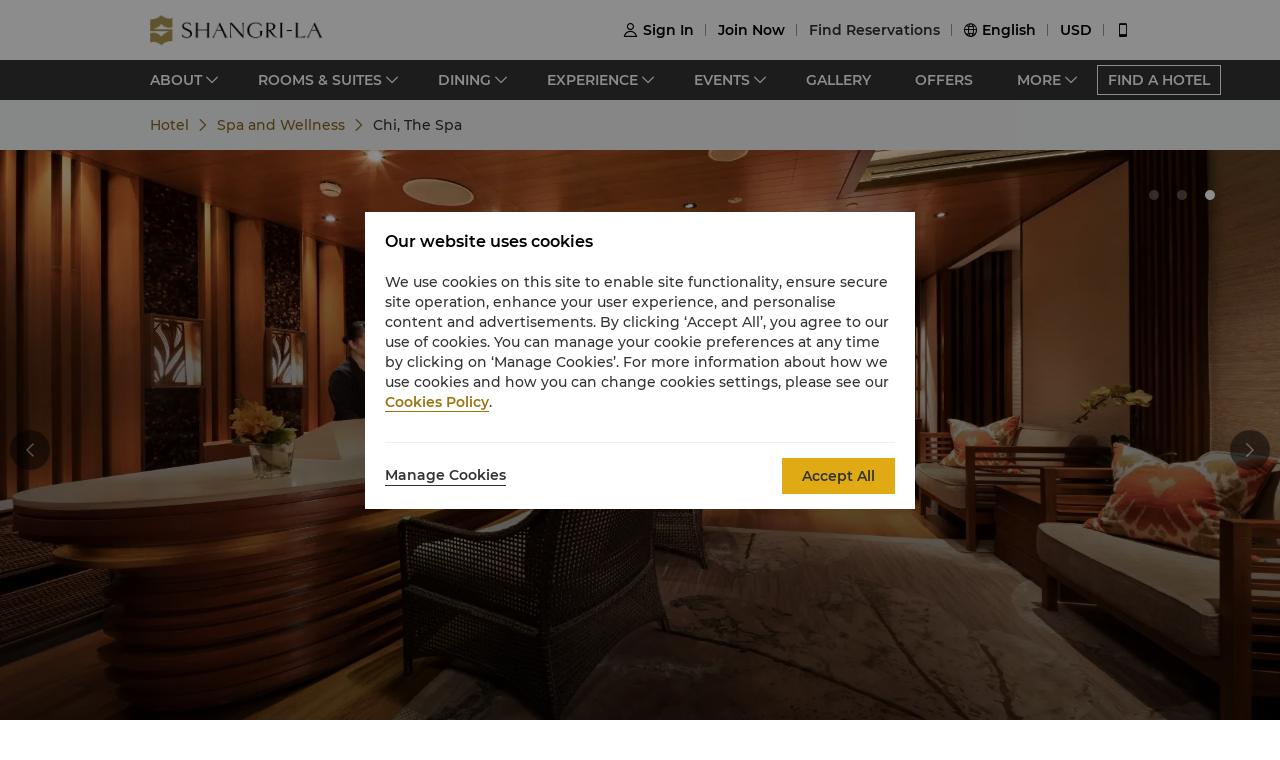

--- FILE ---
content_type: text/html; charset=utf-8
request_url: https://www.shangri-la.com/singapore/shangrila/health-leisure/chi-the-spa/
body_size: 28865
content:
<!DOCTYPE html><html dir="ltr" lang="en"><head><meta charSet="utf-8"/><meta name="viewport" content="width=device-width, initial-scale=1, shrink-to-fit=no, maximum-scale=1.0, user-scalable=no, viewport-fit=cover"/><meta name="theme-color" content="#000000"/><link rel="canonical" href="https://www.shangri-la.com/singapore/shangrila/health-leisure/chi-the-spa/"/><title>Luxury Hotel in Singapore｜Shangri-La Singapore</title><meta name="next-head-count" content="5"/><meta charSet="utf-8"/><link href="//s.shangri-la.com/sl-fe-public/css/font_en.3e2116b2.css" rel="stylesheet"/><link rel="shortcut icon" href="//s.shangri-la.com/sl-fe-public/imgs/favicon/favicon_shangrila2021.ico"/><script type="text/javascript" src="//s.shangri-la.com/sl-fe-public/js/consent_mode-0.0.13.js" async=""></script><script type="text/javascript" src="//s.shangri-la.com/sl-fe-public/js/entry_tracking-0.0.1.js" async=""></script><link rel="preload" href="/fe-static/sl-fe-revamp-prod/_next/static/css/552b41ff52f7b4bf.css" as="style"/><link rel="stylesheet" href="/fe-static/sl-fe-revamp-prod/_next/static/css/552b41ff52f7b4bf.css" data-n-g=""/><link rel="preload" href="/fe-static/sl-fe-revamp-prod/_next/static/css/61acb03ab418ef66.css" as="style"/><link rel="stylesheet" href="/fe-static/sl-fe-revamp-prod/_next/static/css/61acb03ab418ef66.css" data-n-p=""/><link rel="preload" href="/fe-static/sl-fe-revamp-prod/_next/static/css/7b1f342945e4ca6b.css" as="style"/><link rel="stylesheet" href="/fe-static/sl-fe-revamp-prod/_next/static/css/7b1f342945e4ca6b.css" data-n-p=""/><link rel="preload" href="/fe-static/sl-fe-revamp-prod/_next/static/css/dccde1dc6f0032be.css" as="style"/><link rel="stylesheet" href="/fe-static/sl-fe-revamp-prod/_next/static/css/dccde1dc6f0032be.css" data-n-p=""/><noscript data-n-css=""></noscript><script defer="" nomodule="" src="/fe-static/sl-fe-revamp-prod/_next/static/chunks/polyfills-c67a75d1b6f99dc8.js"></script><script src="/fe-static/sl-fe-revamp-prod/_next/static/chunks/webpack-3286e68dce8f5ee8.js" defer=""></script><script src="/fe-static/sl-fe-revamp-prod/_next/static/chunks/framework-09f3afa64952aba4.js" defer=""></script><script src="/fe-static/sl-fe-revamp-prod/_next/static/chunks/main-076d00b3e11c6d48.js" defer=""></script><script src="/fe-static/sl-fe-revamp-prod/_next/static/chunks/pages/_app-dd7ab3a6d1237ae4.js" defer=""></script><script src="/fe-static/sl-fe-revamp-prod/_next/static/chunks/d6e1aeb5-376c412504769b81.js" defer=""></script><script src="/fe-static/sl-fe-revamp-prod/_next/static/chunks/7240-acae54693c4799c9.js" defer=""></script><script src="/fe-static/sl-fe-revamp-prod/_next/static/chunks/2895-46d66ba49f7181f9.js" defer=""></script><script src="/fe-static/sl-fe-revamp-prod/_next/static/chunks/5121-f44081dcf9c3c3f9.js" defer=""></script><script src="/fe-static/sl-fe-revamp-prod/_next/static/chunks/2902-d3e4d8bb1e7310e6.js" defer=""></script><script src="/fe-static/sl-fe-revamp-prod/_next/static/chunks/2034-c63cc74bbf1ffc7e.js" defer=""></script><script src="/fe-static/sl-fe-revamp-prod/_next/static/chunks/7369-c79a6175ba3b6997.js" defer=""></script><script src="/fe-static/sl-fe-revamp-prod/_next/static/chunks/2105-983555355d5f17e8.js" defer=""></script><script src="/fe-static/sl-fe-revamp-prod/_next/static/chunks/2299-807d545fcbba37e8.js" defer=""></script><script src="/fe-static/sl-fe-revamp-prod/_next/static/chunks/1497-9b1e04354e46d289.js" defer=""></script><script src="/fe-static/sl-fe-revamp-prod/_next/static/chunks/2687-8bbdd299abeb64b6.js" defer=""></script><script src="/fe-static/sl-fe-revamp-prod/_next/static/chunks/1846-cbfdaaf2bf64aaa5.js" defer=""></script><script src="/fe-static/sl-fe-revamp-prod/_next/static/chunks/5538-8ad72f064840fc78.js" defer=""></script><script src="/fe-static/sl-fe-revamp-prod/_next/static/chunks/707-b1cc6bce7c8e1635.js" defer=""></script><script src="/fe-static/sl-fe-revamp-prod/_next/static/chunks/pages/%5BcityAlias%5D/%5BhotelAlias%5D/health-leisure/chi-the-spa-b6748fad66f431e0.js" defer=""></script><script src="/fe-static/sl-fe-revamp-prod/_next/static/revamp-fGZ2oTEwj2pUkby-8sUMv/_buildManifest.js" defer=""></script><script src="/fe-static/sl-fe-revamp-prod/_next/static/revamp-fGZ2oTEwj2pUkby-8sUMv/_ssgManifest.js" defer=""></script></head><body class="text-font dirltr SHANGRILA"><div class="RichText_richText__awchv">
            <script type="text/javascript">          
                !(function(c,b,d,a){c[a]||(c[a]={});c[a].config={pid:"do7pu71w5a@30cfce22e34d589",appType:"web",imgUrl:"https://arms-retcode.aliyuncs.com/r.png?",behavior:false,
        enableSPA:true,useFmp:true,environment:"prod"};with(b)with(body)with(insertBefore(createElement("script"),firstChild))setAttribute("crossorigin","",src=d)})(window,document,"https://retcode.alicdn.com/retcode/bl.js","__bl");
            </script>
          </div><div id="__next" data-reactroot=""><div class="RichText_richText__awchv">
            <script type="text/javascript">          
              wa = {"Language":"en","SiteSection1":"Reservations","PageName":"Spa Details Page","SiteSection2":"Guest Information","HotelCode":"SLS","HotelBrand":"SHANGRILA"};
            </script>
          </div><main-layout><div class="sl-header-responsive-pc"><div class="sl-header-desktop sl-header-desktop-responsive"><div class="sl-header-desktop-wrap text-font"><div class="sl-header-desktop-logo"><a class="sl-header-link adobe-link sl-header-desktop-logo-link" target="_self" href="//www.shangri-la.com/en/singapore/shangrila/" data-track-location-id="top" data-track-button-name="header:sl-logo"><img src="//s.shangri-la.com/sl-fe-public/imgs/logo/header_logo_sh_en.png" class="sl-header-desktop-logo-image SHANGRILA en"/></a></div><div class="sl-header-desktop-opt text-medium"><div class="sl-header-desktop-user"><div class="sl-header-desktop-user-icon"><span class="sl-ui-icon"><em class="slicon"></em></span></div><div></div></div><div class="sl-header-desktop-register"><span class="sl-header-desktop-register-link adobe-link" data-track-location-id="top" data-track-button-name="header:join-now"></span></div><div class="sl-header-desktop-order"><div><a class="sl-header-link adobe-link " target="_blank" data-track-location-id="top" data-track-button-name="header:find-reservations"><span></span></a></div></div><div class="sl-ui-dropdown-trigger"><span class="sl-ui-icon"><em class="slicon"></em></span> <span></span></div><div><div class="sl-ui-dropdown-trigger">USD</div></div></div></div></div></div><div class="sl-header-responsive-mobile"><div class="sl-header-mobile"><div class="sl-header-mobile-wrap"><div class="sl-header-mobile-logo"><a class="sl-header-link adobe-link sl-header-mobile-logo-link" target="_self" href="//www.shangri-la.com/en/singapore/shangrila/" data-track-location-id="top" data-track-button-name="header:sl-logo"><img src="//s.shangri-la.com/sl-fe-public/imgs/logo/header_logo_sh_en.png" class="sl-header-mobile-logo-image SHANGRILA en"/></a></div><div class="sl-header-mobile-opt"><div class="adobe-link" data-track-location-id="top" data-track-button-name="header:signin"><span class="sl-ui-icon"><em class="slicon"></em></span></div><div class="adobe-link" data-track-location-id="top" data-track-button-name="header:find-reservations"><span class="sl-ui-icon"><em class="slicon"></em></span></div><div class="adobe-link" data-track-location-id="top" data-track-button-name="header:menu"><span class="sl-ui-icon"><em class="slicon"></em></span></div></div></div></div></div><nav class="bg-color-333 h-40px relative hidden sm:block"><div class="h-full overflow-hidden"><ul class="flex flex-row items-center h-full mx-auto w-tb"><div class="flex-1"></div><a class=" inline-flex justify-center items-center h-30px px-10px whitespace-no-wrap border-solid border-1px border-color-fff text-color-fff hover:text-color-fff text-medium" href="/en/find-a-hotel/">FIND A HOTEL</a></ul></div></nav><div class="Breadcrumb_container__O7svU hidden sm:block"><div class="mx-auto w-tb whitespace-no-wrap"><div class="ant-breadcrumb"><span><span class="ant-breadcrumb-link"><a href="/singapore/shangrila/"><span>Hotel</span></a></span><span class="ant-breadcrumb-separator"><span class="Breadcrumb_separator__2kist"></span></span></span><span><span class="ant-breadcrumb-link"><a href="/singapore/shangrila/health-leisure/"><span>Spa and Wellness</span></a></span><span class="ant-breadcrumb-separator"><span class="Breadcrumb_separator__2kist"></span></span></span><span><span class="ant-breadcrumb-link"><span>Chi, The Spa</span></span><span class="ant-breadcrumb-separator"><span class="Breadcrumb_separator__2kist"></span></span></span></div></div></div><div><main><div class="CHITheSpa_wrap__kMWJM"><div class="sm:hidden relative z-1"><div class="h-50px bg-color-fff relative flex justify-center items-center sm:hidden"><span class="MobileBack_iconBack__fSzge py-10px px-15px absolute left-0"></span><span class="text-st line-clamp-1 px-30px">Chi, The Spa</span></div></div><div class="Carousel_carousel__buEkJ CHITheSpa_carousel__vfnQ0"><div class="ant-carousel"><div class="slick-slider slick-initialized" dir="ltr"><div class="slick-list"><div class="slick-track" style="width:700%;left:-100%"><div data-index="-1" tabindex="-1" class="slick-slide slick-cloned" aria-hidden="true" style="width:14.285714285714286%"><div><div class="Carousel_carouselItem__mN_Gn carousel-item"><div class="ALink_link__RacPH w-full h-full"><div class="Carousel_carouselContent__BnTpF carousel-item-content" style="background-image:url(&quot;https://sitecore-cd.shangri-la.com/-/media/Shangri-La/singapore_shangrila/health-leisure/chi-the-spa/Chithespa_Banner1.jpg&quot;)"><div class="Carousel_text__5RBx_ carousel-item-content-text"><div class="Carousel_main__a_xRU"></div></div></div></div></div></div></div><div data-index="0" class="slick-slide slick-active slick-current" tabindex="-1" aria-hidden="false" style="outline:none;width:14.285714285714286%"><div><div class="Carousel_carouselItem__mN_Gn carousel-item"><div class="ALink_link__RacPH w-full h-full"><div class="Carousel_carouselContent__BnTpF carousel-item-content" style="background-image:url(&quot;https://sitecore-cd.shangri-la.com/-/media/Shangri-La/singapore_shangrila/health-leisure/chi-the-spa/Chithespa_Banner2.jpg&quot;)"><div class="Carousel_text__5RBx_ carousel-item-content-text"><div class="Carousel_main__a_xRU"></div></div></div></div></div></div></div><div data-index="1" class="slick-slide" tabindex="-1" aria-hidden="true" style="outline:none;width:14.285714285714286%"><div><div class="Carousel_carouselItem__mN_Gn carousel-item"><div class="ALink_link__RacPH w-full h-full"><div class="Carousel_carouselContent__BnTpF carousel-item-content" style="background-image:url(&quot;https://sitecore-cd.shangri-la.com/-/media/Shangri-La/singapore_shangrila/health-leisure/chi-the-spa/Chithespa_Banner3.jpg&quot;)"><div class="Carousel_text__5RBx_ carousel-item-content-text"><div class="Carousel_main__a_xRU"></div></div></div></div></div></div></div><div data-index="2" class="slick-slide" tabindex="-1" aria-hidden="true" style="outline:none;width:14.285714285714286%"><div><div class="Carousel_carouselItem__mN_Gn carousel-item"><div class="ALink_link__RacPH w-full h-full"><div class="Carousel_carouselContent__BnTpF carousel-item-content" style="background-image:url(&quot;https://sitecore-cd.shangri-la.com/-/media/Shangri-La/singapore_shangrila/health-leisure/chi-the-spa/Chithespa_Banner1.jpg&quot;)"><div class="Carousel_text__5RBx_ carousel-item-content-text"><div class="Carousel_main__a_xRU"></div></div></div></div></div></div></div><div data-index="3" tabindex="-1" class="slick-slide slick-cloned" aria-hidden="true" style="width:14.285714285714286%"><div><div class="Carousel_carouselItem__mN_Gn carousel-item"><div class="ALink_link__RacPH w-full h-full"><div class="Carousel_carouselContent__BnTpF carousel-item-content" style="background-image:url(&quot;https://sitecore-cd.shangri-la.com/-/media/Shangri-La/singapore_shangrila/health-leisure/chi-the-spa/Chithespa_Banner2.jpg&quot;)"><div class="Carousel_text__5RBx_ carousel-item-content-text"><div class="Carousel_main__a_xRU"></div></div></div></div></div></div></div><div data-index="4" tabindex="-1" class="slick-slide slick-cloned" aria-hidden="true" style="width:14.285714285714286%"><div><div class="Carousel_carouselItem__mN_Gn carousel-item"><div class="ALink_link__RacPH w-full h-full"><div class="Carousel_carouselContent__BnTpF carousel-item-content" style="background-image:url(&quot;https://sitecore-cd.shangri-la.com/-/media/Shangri-La/singapore_shangrila/health-leisure/chi-the-spa/Chithespa_Banner3.jpg&quot;)"><div class="Carousel_text__5RBx_ carousel-item-content-text"><div class="Carousel_main__a_xRU"></div></div></div></div></div></div></div><div data-index="5" tabindex="-1" class="slick-slide slick-cloned" aria-hidden="true" style="width:14.285714285714286%"><div><div class="Carousel_carouselItem__mN_Gn carousel-item"><div class="ALink_link__RacPH w-full h-full"><div class="Carousel_carouselContent__BnTpF carousel-item-content" style="background-image:url(&quot;https://sitecore-cd.shangri-la.com/-/media/Shangri-La/singapore_shangrila/health-leisure/chi-the-spa/Chithespa_Banner1.jpg&quot;)"><div class="Carousel_text__5RBx_ carousel-item-content-text"><div class="Carousel_main__a_xRU"></div></div></div></div></div></div></div></div></div><ul style="display:block" class="slick-dots slick-dots-bottom"><li class="slick-active"><button>1</button></li><li class=""><button>2</button></li><li class=""><button>3</button></li></ul></div></div><div class="Carousel_carouselSwitch__MM5st Carousel_prev__yPy3c carousel-switch carousel-switch-prev"><span class="Carousel_left__RB5wf carousel-switch-btn carousel-switch-btn-prev"></span></div><div class="Carousel_carouselSwitch__MM5st Carousel_next__rv9Oa carousel-switch carousel-switch-next"><span class="Carousel_right__6kidq carousel-switch-btn carousel-switch-btn-next"></span></div></div><div class="CHITheSpa_boxStyle__sTDQH"><div class="w-full"><div class="w-auto max-w-lw sm:mx-auto mx-15px CHITheSpa_main__Pqtix"><div class="CHITheSpa_content__iInIF"><div class="PageRichText_wrap__gtpQP CHITheSpa_richText__SX_ry"><h2 class="PageRichText_title__MEN3o title-regular CHITheSpa_richTextTitle__K7zG_"><span>Luxurious spa treatments</span></h2><div class="RichText_richText__awchv RichText_brand__Wtv_X RichText_noUnderline__KFiOM PageRichText_content__GjOrU text-regular"><p>Luxurious yet down to earth, Chi, The Spa provides you with a place for personal peace and well-being. </p><p>Intuitive, skilled therapists employ a caring touch to rejuvenate the body and soothe the senses with treatments that reflect a true sense of Singapore.</p>

<p><iframe src="https://geckodigital.co/vt/ShangriLaSingapore/?ss=scene_ChiSpa_Reception" width="100%" height="600px" frameborder="0" class="YourClass"></iframe></p>

<br /><a class="yourCSS" href="https://geckodigital.co/vt/ShangriLaSingapore/?ss=scene_ChiSpa_Reception">View full 360° VR tour here.</a></div></div><div class="CHITheSpa_contact__5rwd0 PageContact_wrap__n9g0e"><div class="PageContact_bookTitle__KkrUA title-regular">Contact Information</div><div class="PageContact_bookBody__P8kjR"><div class="PageContact_bookItem__JsMfW PageContact_imageBox__0DsJN"><img src="https://sitecore-cd.shangri-la.com/-/media/Shangri-La/singapore_shangrila/health-leisure/chi-the-spa/Chi-The-Spa-logo-804x396.png" alt="" width="100%" height="100%"/></div><div class="PageContact_bookItem__JsMfW"><div><label class="title-bold">Phone</label></div><div class="PageContact_bookItemLeft__U_IAU"><div><span class=""> <!-- -->(65) 6213 4818<!-- --> </span></div></div></div><div class="PageContact_bookItem__JsMfW"><div><label class="title-bold">Hours</label></div><div class="PageContact_bookItemLeft__U_IAU"><div><span class=""> <!-- -->10am - 8pm<!-- --> </span></div></div></div><div class="PageContact_bookItem__JsMfW"><div><label class="title-bold">Email</label> </div><a class="ALink_link__RacPH" target="_self" href="/cdn-cgi/l/email-protection#4f2c2726613c233c0f3c272e21283d2662232e612c2022"><span class="PageContact_emailBox__2FdZ1"><span class="__cf_email__" data-cfemail="0b686362257867784b78636a656c796226676a25686466">[email&#160;protected]</span></span></a></div></div><a class="ALink_link__RacPH adobe-link PageContact_bookNow__H76vx" target="_self" href="https://sls001.ap.book4time.com/onlinebooking/" data-track-button-name="Click_button_BookNow_singapore:SLS:Hotel Chi-The-Spa-Overview">Book Now</a></div></div><div class="CHITheSpa_cardList__8FPHL"><div class="PageCard_wrap__rVLlm CHITheSpa_cardItem__nKhXQ"><h3 class="PageCard_cardTitle__bf0Xb title-regular CHITheSpa_cardTitle__jBzsO"><span>Good to Know</span></h3><div class="ImageCard_wrapper__WUW4C ImageCard_reverseBox___r5CW"><div class="ImageCard_imageBox__5bwHH"><img src="https://sitecore-cd.shangri-la.com/-/media/Shangri-La/singapore_shangrila/health-leisure/chi-the-spa/Chithespa_ContentImage_3ladiesrobe.jpg" alt="" width="100%"/></div><div class="ImageCard_contentBox__Y7n_0"><div class="PageCard_cardContent__SDgHS"><div class="PageCard_title__evWmL title-regular">Good to Know</div><div class="RichText_richText__awchv RichText_brand__Wtv_X RichText_noUnderline__KFiOM PageCard_text__Pxolp title-medium"><p><strong>Meeting Your Needs</strong></p><p>Please inform our receptionist if you are pregnant or have any health issues. Kindly note that massages are only available for pregnant women in their second or third trimester. </p><p><strong>Reservations</strong></p><p>Advance bookings are recommended. Please send an email, call or visit Chi, The Spa, should you wish to book or discuss a personalised treatment. </p><p><strong>Minimum Age</strong></p><p>The spa is an adult-only facility. To maintain a peaceful environment, children under 18 years old are not permitted in the spa without parental consent. Treatments are available for those aged 12 - 17 years old with a signed parental consent form. </p><p><strong>Cancellation and Late Arrivals</strong></p><p>In consideration of other spa guests, we request that notice be given at least 4 hours in advance if you are unable to keep your appointment. Please call our staff, who will be happy to help you reschedule. No-shows or appointments cancelled within 4 hours of the scheduled treatment time will incur a cancellation fee equal to 100% of the scheduled treatment. </p><p>If you arrive late, we will endeavour to carry out your full treatment. However, please note that should there be another booking immediately afterward yours, your treatment may need to be shortened with no reduction in price. </p><p><strong>What to Wear</strong></p><p>We will provide you with a locker for storing your clothes, and a luxurious spa bathrobe and slippers for you to wear during your treatment time. Please do not bring valuables to the spa. The hotel and spa are not responsible for lost or stolen items.</p><p><strong>Cell Phones and Devices</strong></p><p>For the comfort of other spa guests, please ensure your electronic devices are switched off upon entering Chi, The Spa.</p><p><strong>Arrival Time</strong></p><p>To fully enjoy your spa experience, please arrive at least 15 minutes before your appointment. Upon your arrival at Chi, The Spa, you will be asked to complete a health consultation form. Please inform the therapist if you are pregnant or have any health issues.</p><p><strong>Preparing for your treatment</strong></p><p>For facials, ladies may wish to remove as much makeup as possible to allow their spa therapist more time to pamper and care for their skin. For men, we recommend not shaving less than 2 hours before having a facial for maximum comfort and benefit to the skin.</p><p><strong>Privacy</strong></p><p>Your personal privacy will be protected at all times during your treatment. Your therapist will ensure that you are professionally draped, covering all parts of the body not being treated.</p><p><strong>Your Total Comfort is our Goal </strong></p><p>Although we try to anticipate your needs, we appreciate that spa treatments are an individual experience. Please let your therapist know if there is any way that they can improve your treatment or comfort - for example, heavier or lighter massage pressure, an extra towel or adjusting sound or lighting levels.</p><p><strong>In-room Massage</strong></p><p>Please contact Chi, The Spa, for in-room treatment enquiries. Please note that not all treatments can be performed in guestrooms.</p></div><div class="PageCard_links__r5HbN"><a class="ALink_link__RacPH ALink_underLine__8i37D ALink_brand__hbcNi adobe-link PageCard_button__5MvFY" target="_self" href="/en/singapore/shangrila/health-leisure/chi-the-spa/good-to-know" data-track-button-name="Click_button_good-to-know_Learn-More_singapore:SLS:Hotel Chi-The-Spa-Overview">Learn More</a></div></div></div></div></div></div><div class="CHITheSpa_category__cH7ay PageCategory_wrap__kibaH"><div class="PageCategory_box__hMLqY"><div class="PageCategory_category__EY2pj"><span>Body Treatments</span></div><div class="PageCategory_category__EY2pj"><span>Facial</span></div><div class="PageCategory_category__EY2pj"><span>Massages</span></div><div class="PageCategory_category__EY2pj"><span>Wellness Journeys</span></div></div></div><div class="CHITheSpa_menuList__hlgfj"><div class="RichText_richText__awchv RichText_brand__Wtv_X RichText_noUnderline__KFiOM CHITheSpa_footnotes__FnMGi"><p>For details of our spa offerings, click <a href="/-/media/Shangri-La/singapore_shangrila/health-leisure/chi-the-spa/Chi_The-Spa-Menu-Feb-2025.pdf">here</a>.</p>
<p>All treatment prices are subject to 10% service charge and prevailing government taxes.&nbsp;</p>
<p>To maintain a peaceful environment, children under 18 years old are not permitted in the spa.</p>
<p>Please click <a href="/-/media/Shangri-La/singapore_shangrila/health-leisure/chi-the-spa/Updated-Chi_Spa_Customer_Assurance_V8.pdf">here</a> for detailed information on Chi, The Spa's Customer Assurance Policy.</p></div></div></div></div><div class="PageFooterButton_wrap__yCiPJ CHITheSpa_footStyle__YU0NX PageFooterButton_footerSticky__nIIKD"><a class="ALink_link__RacPH adobe-link PageFooterButton_button__QcyOY" target="_blank" href="https://sls001.ap.book4time.com/onlinebooking/" data-track-button-name="Click_BookNow_Spa Details Page">Book Now</a></div><div style="height:0"></div></div></div></main></div><footer class=""><div id="sl-footer" class="sl-footer responsive"><div class="topBlock bgHotel"><div class="content"><div class="sectionList margin25"><div class="linkList" data-index="0"><div class="linkTitle">Find &amp; Book</div><div class="linkMobileTitle"><div class="title">Find &amp; Book</div><span class="icon"><svg width="14" height="14" viewBox="0 0 256 256" xmlns="http://www.w3.org/2000/svg"><defs><style></style></defs><path d="M128.014 200.572L3.838 76.425a13.26 13.26 0 0 1-3.81-10.95c.339-2.907 1.58-5.673 3.81-7.874 2.23-2.23 4.995-3.5 7.902-3.81 3.867-.452 7.93.818 10.922 3.81l105.324 105.323L233.281 57.602c2.145-2.145 4.826-3.415 7.648-3.754 3.952-.536 8.129.706 11.177 3.754 2.906 2.906 4.176 6.773 3.838 10.583a13.136 13.136 0 0 1-3.838 8.24L128.014 200.573z" fill="#ffffff"></path></svg></span></div><div class="linkListContainer"><ul class="ul"><a class="link" href="https://www.shangri-la.com/en/find-a-hotel/">Our Destinations</a><a class="link" href="https://www.shangri-la.com/en/corporate/golden-circle/online-services/reservations-query/">Find a Reservation</a><a class="link" href="https://www.shangri-la.com/en/corporate/meetings-events/">Meetings &amp; Events</a><a class="link" href="https://www.shangri-la.com/restaurants-bars/">Restaurant &amp; Bars</a></ul></div></div><div class="linkList" data-index="1"><div class="linkTitle">Shangri-La Circle</div><div class="linkMobileTitle"><div class="title">Shangri-La Circle</div><span class="icon"><svg width="14" height="14" viewBox="0 0 256 256" xmlns="http://www.w3.org/2000/svg"><defs><style></style></defs><path d="M128.014 200.572L3.838 76.425a13.26 13.26 0 0 1-3.81-10.95c.339-2.907 1.58-5.673 3.81-7.874 2.23-2.23 4.995-3.5 7.902-3.81 3.867-.452 7.93.818 10.922 3.81l105.324 105.323L233.281 57.602c2.145-2.145 4.826-3.415 7.648-3.754 3.952-.536 8.129.706 11.177 3.754 2.906 2.906 4.176 6.773 3.838 10.583a13.136 13.136 0 0 1-3.838 8.24L128.014 200.573z" fill="#ffffff"></path></svg></span></div><div class="linkListContainer"><ul class="ul"><a class="link" href="https://www.shangri-la.com/en/corporate/shangrilacircle/">Programme Overview</a><a class="link" href="https://www.shangri-la.com/en/corporate/shangrilacircle/joingc/">Join Shangri-La Circle</a><a class="link" href="https://www.shangri-la.com/en/corporate/shangrilacircle/online-services/account-summary/">Account Overview</a><a class="link" href="https://www.shangri-la.com/en/corporate/shangrilacircle/faq/enrolment-termination/">FAQ</a><a class="link" href="https://www.shangri-la.com/en/corporate/shangrilacircle/contact-us/">Contact Us</a></ul></div></div><div class="linkList" data-index="2"><div class="linkTitle">About Shangri-La Group</div><div class="linkMobileTitle"><div class="title">About Shangri-La Group</div><span class="icon"><svg width="14" height="14" viewBox="0 0 256 256" xmlns="http://www.w3.org/2000/svg"><defs><style></style></defs><path d="M128.014 200.572L3.838 76.425a13.26 13.26 0 0 1-3.81-10.95c.339-2.907 1.58-5.673 3.81-7.874 2.23-2.23 4.995-3.5 7.902-3.81 3.867-.452 7.93.818 10.922 3.81l105.324 105.323L233.281 57.602c2.145-2.145 4.826-3.415 7.648-3.754 3.952-.536 8.129.706 11.177 3.754 2.906 2.906 4.176 6.773 3.838 10.583a13.136 13.136 0 0 1-3.838 8.24L128.014 200.573z" fill="#ffffff"></path></svg></span></div><div class="linkListContainer"><ul class="ul"><a class="link" href="https://www.shangri-la.com/group/our-story/">About Us</a><a class="link" href="https://www.shangri-la.com/en/brand/">Our Hotel Brands</a><a class="link" href="http://www.shangri-la.com/corporate/shangrila-centre/">Shangri-La Centre</a><a class="link" href="https://www.shangri-la.com/group/our-businesses/investment-properties">Residences</a><a class="link" href="https://www.shangri-la.com/group/contact-us/">Contact Us</a></ul></div></div><div class="linkList extra" data-index="2"><div class="linkTitle invisible">About Shangri-La Group</div><div class="linkMobileTitle hidden"><div class="title">About Shangri-La Group</div><span class="icon"><svg width="14" height="14" viewBox="0 0 256 256" xmlns="http://www.w3.org/2000/svg"><defs><style></style></defs><path d="M128.014 200.572L3.838 76.425a13.26 13.26 0 0 1-3.81-10.95c.339-2.907 1.58-5.673 3.81-7.874 2.23-2.23 4.995-3.5 7.902-3.81 3.867-.452 7.93.818 10.922 3.81l105.324 105.323L233.281 57.602c2.145-2.145 4.826-3.415 7.648-3.754 3.952-.536 8.129.706 11.177 3.754 2.906 2.906 4.176 6.773 3.838 10.583a13.136 13.136 0 0 1-3.838 8.24L128.014 200.573z" fill="#ffffff"></path></svg></span></div><div class="linkListContainer"><ul class="ul"><a class="link" href="https://www.shangri-la.com/group/investors/">Investors</a><a class="link" href="https://www.shangri-la.com/group/careers/">Careers</a><a class="link" href="https://www.shangri-la.com/group/our-story/community-and-social-impact">Global Citizenships</a><a class="link" href="https://www.shangri-la.com/group/media/">News</a></ul></div></div></div><div class="secondPart"><div class="downLoadHeader"><span class="downLoadTitle">Shangri-La Circle App</span>  <a href="https://www.shangri-la.com/corporate/shangrilacircle/mobile/">Learn More</a></div><div class="sl-footer-richtext downLoadRichText">Stay, Dine, Shop Anytime Anywhere</div><div class="downloadEntry"><img class="qrCode" src="https://sitecore-cd.shangri-la.com/-/media/mobile-app/241024_APP_QRCode_bottom_and_middle.png" width="84" height="84" alt="qrCode"/><div class="downloadMarket"><a class="appStore" href="https://at.umeng.com/8jeCWz" data-track-location-id="footer" data-track-button-name="appestore:apple"><img width="114" height="32" src="https://sitecore-cd.shangri-la.com/-/media/Shangri-La/header_footer/App-Store.png" alt="appStoreImage"/></a><a class="appStore" href="https://at.umeng.com/O11D8r" data-track-location-id="footer" data-track-button-name="appestore:google"><img width="114" height="32" src="https://sitecore-cd.shangri-la.com/-/media/Shangri-La/header_footer/Google-Play-Icon.png" alt="googleStoreImage"/></a><a class="appStore harmonyOS" data-track-location-id="footer" data-track-button-name="appestore:harmony" href=""><img width="114" height="32" src="https://sitecore-cd.shangri-la.com/-/media/s360_app/footer_HarmonyOS2.png" alt="harmonyOS"/></a></div>  <div class="downloadMarket"><a class="appStore apkDownload" data-track-location-id="footer" data-track-button-name="appestore:apkAndroid" href="https://appdownload.shangri-la.com/shangrila_APK_ANDROID"><img width="114" height="32" src="https://sitecore-cd.shangri-la.com/-/media/Shangri-La/header_footer/footerandroidAPK2x.png" alt="apkAndroidImage"/></a><a class="appStore apkDownload" data-track-location-id="footer" data-track-button-name="appestore:harmony" href=""><img width="114" height="32" src="https://sitecore-cd.shangri-la.com/-/media/s360_app/footer_HarmonyOS2.png" alt="harmonyOS"/></a></div></div><div class="social-wrap"><div class="social"><a class="media" href="https://www.instagram.com/shangrilahotels/"><img class="mediaImg" src="https://sitecore-cd.shangri-la.com/-/media/Shangri-La/header_footer/Instagram.png" alt="mediaIcon0"/></a><a class="media" href="https://www.facebook.com/shangrila"><img class="mediaImg" src="https://sitecore-cd.shangri-la.com/-/media/Shangri-La/header_footer/Facebook.png" alt="mediaIcon1"/></a><span class="media hasPopup"><img class="mediaImg" src="https://sitecore-cd.shangri-la.com/-/media/Shangri-La/header_footer/WeChat.png" alt="mediaIcon2"/><div class="sl-footer-wechat-popover"><div class="wechatPopup"><div class="wechatPopupText"><span class="wechatPopupTitle">Discover new member benefits</span><div class="sl-footer-richtext wechatPopupCont">Scan to follow the Shangri-La Circle WeChat</div></div><div class="wechatPopupPic"><img src="https://sitecore-cd.shangri-la.com/-/media/Shangri-La/header_footer/221114_wechat_qr_foooter.jpg" alt="" width="100%" height="100%"/></div></div></div></span><a class="media" href="https://weibo.com/shangrila"><img class="mediaImg" src="https://sitecore-cd.shangri-la.com/-/media/Shangri-La/header_footer/Weibo.png" alt="mediaIcon3"/></a></div></div></div></div></div><div class="brandLogoContainer"><div type="normal" class="brandLogo"><div class="logo"><img src="https://sitecore-cd.shangri-la.com/-/media/Shangri-La/header_footer/251023/SLC_EN.png" alt="Brand logo 1" class="logoImg"/></div><div class="logo"><img src="https://sitecore-cd.shangri-la.com/-/media/Shangri-La/header_footer/251023/Shangri-La_EN.png" alt="Brand logo 2" class="logoImg"/></div><div class="logo"><img src="https://sitecore-cd.shangri-la.com/-/media/Shangri-La/header_footer/251023/Signatures_Stacked_EN.png" alt="Brand logo 3" class="logoImg"/></div><div class="logo"><img src="https://sitecore-cd.shangri-la.com/-/media/Shangri-La/header_footer/251023/Kerry_EN.png" alt="Brand logo 4" class="logoImg"/></div><div class="logo"><img src="https://sitecore-cd.shangri-la.com/-/media/Shangri-La/header_footer/251023/JEN_EN.png" alt="Brand logo 5" class="logoImg"/></div><div class="logo"><img src="https://sitecore-cd.shangri-la.com/-/media/Shangri-La/header_footer/251023/Traders_EN.png" alt="Brand logo 6" class="logoImg"/></div></div></div><div class="bottomLink"><a class="bottomALink" href="/singapore/shangrila/privacy-policy/">Privacy Policy <span class="bottomALinkAfter">|</span></a><a class="bottomALink" href="https://www.shangri-la.com/en/corporate/terms-conditions/">Terms &amp; Conditions<span class="bottomALinkAfter">|</span></a><a class="bottomALink" href="https://www.shangri-la.com/group/safety-and-security">Safety &amp; Security<span class="bottomALinkAfter">|</span></a><a class="bottomALink" href="https://www.shangri-la.com/en/landing/supplier-code-of-conduct/">Supplier Code Of Conduct<span class="bottomALinkAfter">|</span></a><a class="bottomALink" href="https://www.shangri-la.com/en/landing/cyber-security/">Cyber Security</a></div><div class="icpLicense"><div class="sl-footer-richtext noUnderline">&copy; 2026 Shangri-La International Hotel Management Ltd. All Rights Reserved. <a href="http://beian.miit.gov.cn/" target="_blank">ICP license: 17055189</a></div></div></div></footer></main-layout></div><script data-cfasync="false" src="/cdn-cgi/scripts/5c5dd728/cloudflare-static/email-decode.min.js"></script><script id="__NEXT_DATA__" type="application/json">{"props":{"pageProps":{"wa":{"PageName":"Spa Details Page","SiteSection1":"Reservations","SiteSection2":"Guest Information","Language":"en","HotelCode":"SLS","HotelBrand":"SHANGRILA"},"breadcrumb":{"customShowText":{"navTitle":"Spa and Wellness","chiTheSpaNavTitle":"Chi, The Spa"}},"theme":"SHANGRILA","initialState":{"@@dva":0,"hotel":{"briefs":{"singapore_shangrila":{"hotelId":"7BDD8DA5-DBE9-4BB8-B576-AF789FF4ED80","hotelName":"Shangri-La Singapore","hotelNameEn":"Shangri-La Singapore","hotelCode":"SLS","address":"22 Orange Grove Road 258350 Singapore","telephone":"(65) 6737 3644","fax":"(65) 6737 3257","email":"singapore@shangri-la.com","latitude":"1.310917","longitude":"103.826793","lbsLatitude":"1.310917","lbsLongitude":"103.826793","brand":"SHANGRILA","hotelDescription":"A sanctuary arises where the city disappears","picture":"https://sitecore-cd-imgr.shangri-la.com/MediaFiles/3/7/9/{379D9B62-EE90-4B45-B7DD-C754BD6EC7F2}hero sitecore homepage.jpg","logoUrl":"https://sitecore-cd-imgr.shangri-la.com/MediaFiles/2/5/7/{2579451C-0F1A-466E-81B4-410CD94075BE}2021_SLS-Stacked-EN-RGB.png","city":"Singapore","cityEn":"Singapore","country":"Singapore","countryEn":"Singapore","timeZone":"+8","bannerBackgroundResources":[{"type":"Video","imageSourceUrl":"https://sitecore-cd-imgr.shangri-la.com/MediaFiles/3/7/9/{379D9B62-EE90-4B45-B7DD-C754BD6EC7F2}hero sitecore homepage.jpg","imageAltText":"","imageCaption":"","imageCaptionUrl":"","imageCaptionUrlNewWindow":false,"upperHeadLines":["Shangri-La Singapore","A tropical sanctuary in the heart of the city"],"lowerHeadLines":[],"headLineUrl":"http://","videoWidthRatio":"4","videoHeightRatio":"3","videoMP4":"","videoOGG":"","videoWEBM":"","videoId":"","uploadedVideo":"","externalVideoURL":"https://sitecore-cd.shangri-la.com/-/media/Shangri-La/singapore_shangrila/about/homepage banner - video.mp4","publishTime":"2024-11-27 16:14:00+0800","expirationTime":"2026-06-30 00:00:00+0800","soundOn":true,"autoPlay":true,"videoScaling":"FullWidth","mobileImageUrl":""},{"type":"Image","imageSourceUrl":"https://sitecore-cd-imgr.shangri-la.com/MediaFiles/7/E/A/{7EA00B0A-0F15-404E-A0C5-D302374BD781}1.png","imageAltText":"","imageCaption":"Learn More","imageCaptionUrl":"https://www.shangri-la.com/en/singapore/shangrila/offers/?cid=SLS_HOMEPAGE_TOP_CAROUSEL_TACTICAL-HOTEL_ROOMOFFERS_EN-NA-LEARNMORE","imageCaptionUrlNewWindow":false,"upperHeadLines":["Shangri-La Singapore","A tropical sanctuary in the heart of the city"],"lowerHeadLines":[],"headLineUrl":"http://","videoWidthRatio":"4","videoHeightRatio":"3","videoMP4":"","videoOGG":"","videoWEBM":"","videoId":"","uploadedVideo":"","expirationTime":"2026-10-29 23:59:59+0800","soundOn":false,"autoPlay":false,"videoScaling":"FullWidth","mobileImageUrl":""},{"type":"Video","imageSourceUrl":"https://sitecore-cd-imgr.shangri-la.com/MediaFiles/0/2/D/{02DFCC40-DD3D-4979-AFEA-3E8FA77A8830}Website_Head Banner_Desktop_1920x800.jpg","imageAltText":"","imageCaption":"","imageCaptionUrl":"","imageCaptionUrlNewWindow":false,"upperHeadLines":["For the young and the young-at-heart","Your family adventure begins here at Shangri-La Singapore"],"lowerHeadLines":[],"headLineUrl":"http://","videoWidthRatio":"4","videoHeightRatio":"3","videoMP4":"","videoOGG":"","videoWEBM":"","videoId":"","uploadedVideo":"","externalVideoURL":"https://sitecore-cd.shangri-la.com/-/media/Shangri-La/singapore_shangrila/about/QUESTERS.mp4","publishTime":"2024-11-27 16:14:00+0800","expirationTime":"2026-06-30 00:00:00+0800","soundOn":true,"autoPlay":true,"videoScaling":"FullWidth","mobileImageUrl":""},{"type":"Image","imageSourceUrl":"https://sitecore-cd-imgr.shangri-la.com/MediaFiles/D/A/2/{DA2931BD-8CF8-40A0-87AF-4C18374EF536}guestrooms carousel.jpg","imageAltText":"","imageCaption":"","imageCaptionUrl":"","imageCaptionUrlNewWindow":false,"upperHeadLines":["An Urban Sanctuary","Luxurious guestrooms and suites across three distinctive wings"],"lowerHeadLines":[],"headLineUrl":"http://","videoWidthRatio":"4","videoHeightRatio":"3","videoMP4":"","videoOGG":"","videoWEBM":"","videoId":"","uploadedVideo":"","expirationTime":"2026-04-30 23:59:59+0800","soundOn":false,"autoPlay":false,"videoScaling":"FullWidth","mobileImageUrl":""},{"type":"Image","imageSourceUrl":"https://sitecore-cd-imgr.shangri-la.com/MediaFiles/8/C/5/{8C5D159A-A48C-4AC3-9EEB-80381D2629F7}2xMastercard_HotelPage_Head banners_1920Wx800H_EN.jpg","imageAltText":"","imageCaption":"Book Now","imageCaptionUrl":"https://www.shangri-la.com/en/landing/seaamc2xfnbpromo/?cid=RGN-SEAA_DLP_MIDDLE_CTABUTTON_TACTICAL-REGIONAL_SEAAMC2XFNBPROMO_SC-NA-BANNER","imageCaptionUrlNewWindow":true,"upperHeadLines":[],"lowerHeadLines":[],"headLineUrl":"http://","videoWidthRatio":"4","videoHeightRatio":"3","videoMP4":"","videoOGG":"","videoWEBM":"","videoId":"","uploadedVideo":"","publishTime":"2025-12-31 16:12:00+0800","expirationTime":"2026-01-31 00:30:00+0800","soundOn":false,"autoPlay":false,"videoScaling":"FullWidth","mobileImageUrl":"https://sitecore-cd-imgr.shangri-la.com/MediaFiles/6/5/E/{65EFCBC6-C728-46CE-ADBC-B52FF1787804}SLS2xMastercard_HotelPage_HeadBanners_Mobile_EN.jpg"}],"hotelAbout":{"pageTitle":"About","headLine":"A sanctuary arises where the city disappears","content":"\u003cp\u003eNestled within 15 acres of tropical landscaped gardens, guests are warmly embraced by the hotel’s distinct service and smiles. Escape to the only hotel sanctuary in the city with lush, open gardens, unparalleled culinary experiences and family facilities, topped with luxurious pampering and 3 distinct wings to suit every indulgence.\u003c/p\u003e","images":["https://sitecore-cd-imgr.shangri-la.com/MediaFiles/3/B/4/{3B498D18-7391-4B48-B1E6-75FBF503D595}20220607_SLS_About_Your_Shangri-La_Story.jpg"],"url":"/singapore/shangrila/about/","intro":"Nestled within 15 acres of tropical landscaped gardens, guests are warmly embraced by the hotel’s distinct service and smiles. Escape to the only hotel sanctuary in the city with lush, open gardens, unparalleled culinary experiences and family facilities, topped with luxurious pampering and 3 distinct wings to suit every indulgence.","uspList":["Dedicated indoor and outdoor family facilities","3 distinctive wings and 11 diverse dining concepts","15-minute walk from Mass Rapid Transit Stations, Orchard Boulevard or Stevens Stations"],"leadinText1":"A sanctuary arises","leadinText2":"where the city disappears"},"paymentModes":"We accept the following  \ncards: American Express, Diners Club,  JCB,  MasterCard, Visa and China  \nUnionPay","paymentModeList":["AMEX","CHINAUNIONPAY","DINERS","JCB","MASTERCARD","VISA","APPLEPAY"],"checkInCheckOut":"Check-in: 3pm\u003cbr /\u003e\nCheck-out: 12noon","weatherList":[],"minLengthOfStay":1,"languages":["English","Chinese","Japanese","Korean"],"privacyPolicy":"219CC09A-DA38-49B5-B2E7-1A0B1012DE09","privacyUrl":"/singapore/shangrila/privacy-policy/","hotelTerms":"","termsUrl":"/singapore/shangrila/terms-conditions/","bookable":true,"pressRoom":"/singapore/shangrila/press-room/","hotelClose":false,"extraFeeNote":"Note: If you have more than 2 adults and 1 child in your group, please indicate the actual number of children and their ages. Our hotels will do their best to accommodate your family and will notify you if they are not able to.","guestRoomNum":"792","cityAlias":"singapore","hotelAlias":"shangrila","canIndex":false,"overseasHotel":false,"showBoutiquePortal":false,"hotelNotice":{"title":"IMPORTANT NOTICE","content":"\u003cp\u003eThe purchase, possession or use of e-vaporizers, including e-vaporizer products, is illegal in Singapore, and offenders will face penalties including composition fines or prosecution. Additionally, visitors caught purchasing, possessing, or using e-vaporizers laced with drugs such as etomidate (“K-pods”) may be refused entry or banned from re-entry to Singapore. Visitors are strongly advised against bringing these items into the country. For more information, please refer to https://www.gov.sg/stopvaping.\u003c/p\u003e","teaser":"Advisory on E-Vaporizer Regulations in Singapore"},"hotel":"Shangri-La Singapore"}},"contentMap":{"singapore_shangrila":{"HealthLeisureOverview":[{"name":"Health  and  Leisure","templateName":"HealthLeisureOverview","itemId":"03264B47E36145AE894689E4587EE92C","metaDisable":false,"urlAlias":"overview","depth":3,"parent":{"name":"health-leisure","templateName":"Section_d58c4c606fa34eb3a3de8f9659d15fce","itemId":"02F1561006464F3F9E8345643F70FFD2","depth":2}}],"HealthLeisureTable":[{"name":"Health Club","templateName":"HealthLeisureTable","itemId":"8EF92734778445BD8E6E2D49B93C56E6","metaDisable":false,"urlAlias":"overview","depth":4,"parent":{"name":"health-club","templateName":"Folder_SL","itemId":"56C62440C09049C0AF95EF7EBDB28431","metaDisable":false,"depth":3}}],"SpaOverview":[{"name":"Chi  The Spa","templateName":"SpaOverview","itemId":"227758C075B84A64858D54450C5026DF","metaDisable":false,"urlAlias":"overview","depth":4,"parent":{"name":"chi-the-spa","templateName":"Folder_SL","itemId":"51E4C4EBFF96480991904EE97A1DC0BF","metaDisable":false,"depth":3}}],"SpaGeneral":[{"name":"Good to Know","templateName":"SpaGeneral","itemId":"85A7F6C83774420E90FF9F838460B3A0","metaDisable":false,"urlAlias":"good-to-know","depth":4,"parent":{"name":"chi-the-spa","templateName":"Folder_SL","itemId":"51E4C4EBFF96480991904EE97A1DC0BF","metaDisable":false,"depth":3}}],"SpaTreatmentCategory":[{"name":"Body Treatments","templateName":"SpaTreatmentCategory","itemId":"3F024AF99C424C5C9C752BAB1E488923","metaDisable":false,"urlAlias":"body-treatments","depth":5,"parent":{"name":"spa-menu","templateName":"Folder_SL","itemId":"88481AB6B9704A16AD718E7A203AC19A","metaDisable":false,"depth":4}},{"name":"Facials","templateName":"SpaTreatmentCategory","itemId":"BE2111E48F414A3F99C342469EE09AE9","metaDisable":false,"urlAlias":"facial","depth":5,"parent":{"name":"spa-menu","templateName":"Folder_SL","itemId":"88481AB6B9704A16AD718E7A203AC19A","metaDisable":false,"depth":4}},{"name":"Massages","templateName":"SpaTreatmentCategory","itemId":"ED7DAB46F9C7424C9D5598B29FFB3954","metaDisable":false,"urlAlias":"massages","depth":5,"parent":{"name":"spa-menu","templateName":"Folder_SL","itemId":"88481AB6B9704A16AD718E7A203AC19A","metaDisable":false,"depth":4}},{"name":"Wellness Journeys","templateName":"SpaTreatmentCategory","itemId":"E090C3660E554E82BDA715557922D77C","metaDisable":false,"urlAlias":"wellness-journeys","depth":5,"parent":{"name":"spa-menu","templateName":"Folder_SL","itemId":"88481AB6B9704A16AD718E7A203AC19A","metaDisable":false,"depth":4}}],"HotelSpa":[{"name":"SLS_Chi The Spa Contact","templateName":"HotelSpa","itemId":"1BC7EEF723D54813A7CB60635D40303F","metaDisable":false,"depth":4,"parent":{"name":"WidgetContact","templateName":"Folder_SL","itemId":"67EE79D47C4C4018A13C4E137A523EF0","metaDisable":false,"depth":3}},{"name":"SLS_Health Club Contact","templateName":"HotelSpa","itemId":"8EF1BBEE17E1487BB85F55294CCF7FA1","metaDisable":false,"depth":4,"parent":{"name":"WidgetContact","templateName":"Folder_SL","itemId":"67EE79D47C4C4018A13C4E137A523EF0","metaDisable":false,"depth":3}}],"SpaAppointmentForm":[{"name":"Request an Appointment_disabled","templateName":"SpaAppointmentForm","itemId":"EAE414A82E9D4CDC9F46E4ABFF3DCC76","metaDisable":true,"depth":4,"parent":{"name":"chi-the-spa","templateName":"Folder_SL","itemId":"51E4C4EBFF96480991904EE97A1DC0BF","metaDisable":false,"depth":3}}],"SpaElementSign":[],"HealthLeisureSubOverview":[{"name":"Membership","templateName":"HealthLeisureSubOverview","itemId":"B23C2CCB34E448CE9F7F24278EACA53F","metaDisable":false,"urlAlias":"membership","depth":3,"parent":{"name":"health-leisure","templateName":"Section_d58c4c606fa34eb3a3de8f9659d15fce","itemId":"02F1561006464F3F9E8345643F70FFD2","depth":2}},{"name":"Orchids by Shangri-La","templateName":"HealthLeisureSubOverview","itemId":"E454262B06A44E7E908DA5648EE9BCC3","metaDisable":false,"urlAlias":"orchids-by-shangrila","depth":3,"parent":{"name":"health-leisure","templateName":"Section_d58c4c606fa34eb3a3de8f9659d15fce","itemId":"02F1561006464F3F9E8345643F70FFD2","depth":2}}]}},"mapData":{},"mapBrief":null,"currencyExchangeMap":{},"currencyTotal":[]},"header":{"isLoginModalShow":false,"isMFAGuideModalShow":false,"isLogin":false,"userInitReady":false,"gcInfo":{},"orderList":[],"isOrderLoaded":false,"isGetOrderError":false,"currency":"","currencyRefresh":false,"enrollmentCode":""}},"initialApolloState":{"GlobalFooter:74F8BCE74E654342A00EBE8AF455F048":{"__typename":"GlobalFooter","id":"74F8BCE74E654342A00EBE8AF455F048","sectionsList":{"__typename":"MultilistField","targetItems":[{"__typename":"FooterSection","sectionName":{"__typename":"TextField","value":"Find \u0026 Book"},"sectionLinks":{"__typename":"MultilistField","count":4,"targetItems":[{"__typename":"NavigationLink","name":"Our Destinations","linkNavigation":{"__typename":"LinkField","target":"","text":"Our Destinations","url":"https://www.shangri-la.com/en/find-a-hotel/","anchor":""}},{"__typename":"NavigationLink","name":"Find a Reservation","linkNavigation":{"__typename":"LinkField","target":"","text":"Find a Reservation","url":"https://www.shangri-la.com/en/corporate/golden-circle/online-services/reservations-query/","anchor":""}},{"__typename":"NavigationLink","name":"Meetings Events","linkNavigation":{"__typename":"LinkField","target":"","text":"Meetings \u0026 Events","url":"https://www.shangri-la.com/en/corporate/meetings-events/","anchor":""}},{"__typename":"NavigationLink","name":"Restaurant Bars","linkNavigation":{"__typename":"LinkField","target":"","text":"Restaurant \u0026 Bars","url":"https://www.shangri-la.com/restaurants-bars/","anchor":""}}]}},{"__typename":"FooterSection","sectionName":{"__typename":"TextField","value":"Shangri-La Circle"},"sectionLinks":{"__typename":"MultilistField","count":5,"targetItems":[{"__typename":"NavigationLink","name":"Programme Overview","linkNavigation":{"__typename":"LinkField","target":"","text":"Programme Overview","url":"https://www.shangri-la.com/en/corporate/shangrilacircle/","anchor":""}},{"__typename":"NavigationLink","name":"Join SLC","linkNavigation":{"__typename":"LinkField","target":"","text":"Join Shangri-La Circle","url":"https://www.shangri-la.com/en/corporate/shangrilacircle/joingc/","anchor":""}},{"__typename":"NavigationLink","name":"Account Overview","linkNavigation":{"__typename":"LinkField","target":"","text":"Account Overview","url":"https://www.shangri-la.com/en/corporate/shangrilacircle/online-services/account-summary/","anchor":""}},{"__typename":"NavigationLink","name":"FAQ","linkNavigation":{"__typename":"LinkField","target":"","text":"FAQ","url":"https://www.shangri-la.com/en/corporate/shangrilacircle/faq/enrolment-termination/","anchor":""}},{"__typename":"NavigationLink","name":"Contact Us","linkNavigation":{"__typename":"LinkField","target":"","text":"Contact Us","url":"https://www.shangri-la.com/en/corporate/shangrilacircle/contact-us/","anchor":""}}]}},{"__typename":"FooterSection","sectionName":{"__typename":"TextField","value":"About Shangri-La Group"},"sectionLinks":{"__typename":"MultilistField","count":9,"targetItems":[{"__typename":"NavigationLink","name":"About Us","linkNavigation":{"__typename":"LinkField","target":"","text":"About Us","url":"https://www.shangri-la.com/group/our-story/","anchor":""}},{"__typename":"NavigationLink","name":"Our Hotel Brands","linkNavigation":{"__typename":"LinkField","target":"","text":"Our Hotel Brands","url":"https://www.shangri-la.com/en/brand/","anchor":""}},{"__typename":"NavigationLink","name":"Shangri-La Centre","linkNavigation":{"__typename":"LinkField","target":"","text":"Shangri-La Centre","url":"http://www.shangri-la.com/corporate/shangrila-centre/","anchor":""}},{"__typename":"NavigationLink","name":"Residences","linkNavigation":{"__typename":"LinkField","target":"","text":"Residences","url":"https://www.shangri-la.com/group/our-businesses/investment-properties","anchor":""}},{"__typename":"NavigationLink","name":"Contact Us","linkNavigation":{"__typename":"LinkField","target":"","text":"Contact Us","url":"https://www.shangri-la.com/group/contact-us/","anchor":""}},{"__typename":"NavigationLink","name":"Investors","linkNavigation":{"__typename":"LinkField","target":"","text":"Investors","url":"https://www.shangri-la.com/group/investors/","anchor":""}},{"__typename":"NavigationLink","name":"Careers","linkNavigation":{"__typename":"LinkField","target":"","text":"Careers","url":"https://www.shangri-la.com/group/careers/","anchor":""}},{"__typename":"NavigationLink","name":"Global Citizenships","linkNavigation":{"__typename":"LinkField","target":"","text":"Global Citizenships","url":"https://www.shangri-la.com/group/our-story/community-and-social-impact","anchor":""}},{"__typename":"NavigationLink","name":"News","linkNavigation":{"__typename":"LinkField","target":"","text":"News","url":"https://www.shangri-la.com/group/media/","anchor":""}}]}}]},"icpLicense":{"__typename":"TextField","value":"\u003cp\u003e\u0026copy; 2026 Shangri-La International Hotel Management Ltd. All Rights Reserved. \u003ca rel=\"noopener noreferrer\" href=\"http://beian.miit.gov.cn/\" target=\"_blank\"\u003eICP license: 17055189\u003c/a\u003e\u003c/p\u003e"},"bottomLinks":{"__typename":"MultilistField","count":5,"targetItems":[{"__typename":"NavigationLink","name":"Privacy Policy","linkNavigation":{"__typename":"LinkField","target":"","text":"Privacy Policy ","url":"https://www.shangri-la.com/en/corporate/policies-pledges/","anchor":""}},{"__typename":"NavigationLink","name":"Terms Conditions","linkNavigation":{"__typename":"LinkField","target":"","text":"Terms \u0026 Conditions","url":"https://www.shangri-la.com/en/corporate/terms-conditions/","anchor":""}},{"__typename":"NavigationLink","name":"Safety Security","linkNavigation":{"__typename":"LinkField","target":"","text":"Safety \u0026 Security","url":"https://www.shangri-la.com/group/safety-and-security","anchor":""}},{"__typename":"NavigationLink","name":"Supplier Code Of Conduct","linkNavigation":{"__typename":"LinkField","target":"","text":"Supplier Code Of Conduct","url":"https://www.shangri-la.com/en/landing/supplier-code-of-conduct/","anchor":""}},{"__typename":"NavigationLink","name":"Cyber Security","linkNavigation":{"__typename":"LinkField","target":"","text":"Cyber Security","url":"https://www.shangri-la.com/en/landing/cyber-security/","anchor":""}}]},"bottomLinksForGC":{"__typename":"MultilistField","count":5,"targetItems":[{"__typename":"NavigationLink","name":"Cyber Security","linkNavigation":{"__typename":"LinkField","target":"","text":"Cyber Security","url":"https://www.shangri-la.com/en/landing/cyber-security/","anchor":""}},{"__typename":"NavigationLink","name":"Privacy Policy","linkNavigation":{"__typename":"LinkField","target":"","text":"Privacy Policy ","url":"https://www.shangri-la.com/en/corporate/policies-pledges/","anchor":""}},{"__typename":"NavigationLink","name":"Safety Security","linkNavigation":{"__typename":"LinkField","target":"","text":"Safety \u0026 Security","url":"https://www.shangri-la.com/group/safety-and-security","anchor":""}},{"__typename":"NavigationLink","name":"Supplier Code Of Conduct","linkNavigation":{"__typename":"LinkField","target":"","text":"Supplier Code Of Conduct","url":"https://www.shangri-la.com/en/landing/supplier-code-of-conduct/","anchor":""}},{"__typename":"NavigationLink","name":"SLC Terms Conditions","linkNavigation":{"__typename":"LinkField","target":"","text":"Terms \u0026 Conditions","url":"https://www.shangri-la.com/en/corporate/shangrilacircle/terms-conditions/","anchor":""}}]},"logosList":{"__typename":"MultilistField","targetItems":[{"__typename":"ImageLink","linkImage":{"__typename":"LinkField","target":"","text":"","url":"","anchor":""},"logoImage":{"__typename":"ImageField","src":"/-/media/Shangri-La/header_footer/251023/SLC_EN.png","title":"","name":"logoImage","alt":"SLC_EN"}},{"__typename":"ImageLink","linkImage":{"__typename":"LinkField","target":"","text":"","url":"","anchor":""},"logoImage":{"__typename":"ImageField","src":"/-/media/Shangri-La/header_footer/251023/Shangri-La_EN.png","title":"","name":"logoImage","alt":"Shangri-La_EN"}},{"__typename":"ImageLink","linkImage":{"__typename":"LinkField","target":"","text":"","url":"","anchor":""},"logoImage":{"__typename":"ImageField","src":"/-/media/Shangri-La/header_footer/251023/Signatures_Stacked_EN.png","title":"","name":"logoImage","alt":"Signatures_Stacked_EN"}},{"__typename":"ImageLink","linkImage":{"__typename":"LinkField","target":"","text":"","url":"","anchor":""},"logoImage":{"__typename":"ImageField","src":"/-/media/Shangri-La/header_footer/251023/Kerry_EN.png","title":"","name":"logoImage","alt":"Kerry_EN"}},{"__typename":"ImageLink","linkImage":{"__typename":"LinkField","target":"","text":"","url":"","anchor":""},"logoImage":{"__typename":"ImageField","src":"/-/media/Shangri-La/header_footer/251023/JEN_EN.png","title":"","name":"logoImage","alt":"JEN_EN"}},{"__typename":"ImageLink","linkImage":{"__typename":"LinkField","target":"","text":"","url":"","anchor":""},"logoImage":{"__typename":"ImageField","src":"/-/media/Shangri-La/header_footer/251023/Traders_EN.png","title":"","name":"logoImage","alt":"Traders_EN"}}]},"appDownloads":{"__typename":"LookupField","targetItem":{"__typename":"Downloads","downloadTitle":{"__typename":"TextField","value":"Shangri-La Circle App"},"leadingText":{"__typename":"TextField","value":"Stay, Dine, Shop Anytime Anywhere"},"qrCode":{"__typename":"ImageField","src":"/-/media/mobile-app/241024_APP_QRCode_bottom_and_middle.png","title":"","name":"qrCode","alt":"241024_APP_QRCode_bottom_and_middle"},"appStoreLink":{"__typename":"TextField","value":"https://at.umeng.com/8jeCWz"},"appStoreImage":{"__typename":"ImageField","src":"/-/media/Shangri-La/header_footer/App-Store.png","title":"","name":"appStoreImage","alt":"App Store"},"googleStoreLink":{"__typename":"TextField","value":"https://at.umeng.com/O11D8r"},"googleStoreImage":{"__typename":"ImageField","src":"/-/media/Shangri-La/header_footer/Google-Play-Icon.png","title":"","name":"googleStoreImage","alt":"Google Play Icon"},"learnMore":{"__typename":"LinkField","target":"","text":"Learn More","url":"https://www.shangri-la.com/corporate/shangrilacircle/mobile/","anchor":""},"androidApkLink":{"__typename":"TextField","value":"https://appdownload.shangri-la.com/shangrila_APK_ANDROID"},"androidApkImage":{"__typename":"ImageField","src":"/-/media/Shangri-La/header_footer/footerandroidAPK2x.png","title":"","name":"androidApkImage","alt":"footerandroidAPK2x"},"harmonyAndroidLink":{"__typename":"LinkField","target":"","text":"","url":"https://url.cloud.huawei.com/tENCVunpYc","anchor":""},"harmonyNextLink":{"__typename":"LinkField","target":"","text":"","url":"https://appgallery.huawei.com/app/detail?id=com.shangrila.harmonyphone","anchor":""},"harmonyIcon":{"__typename":"ImageField","src":"/-/media/s360_app/footer_HarmonyOS2.png","title":"","name":"harmonyIcon","alt":"footer_HarmonyOS2"}}},"mediaList":{"__typename":"MultilistField","targetItems":[{"__typename":"Media","mediaIcon":{"__typename":"ImageField","src":"/-/media/Shangri-La/header_footer/Instagram.png","title":"","name":"mediaIcon","alt":"instagram"},"downloads":{"__typename":"LinkField","target":"","text":"","url":"https://www.instagram.com/shangrilahotels/","anchor":""},"mediaPopup":{"__typename":"LookupField","targetItem":null},"adobeTrack":{"__typename":"TextField","value":""}},{"__typename":"Media","mediaIcon":{"__typename":"ImageField","src":"/-/media/Shangri-La/header_footer/Facebook.png","title":"","name":"mediaIcon","alt":"facebook"},"downloads":{"__typename":"LinkField","target":"","text":"","url":"https://www.facebook.com/shangrila","anchor":""},"mediaPopup":{"__typename":"LookupField","targetItem":null},"adobeTrack":{"__typename":"TextField","value":""}},{"__typename":"Media","mediaIcon":{"__typename":"ImageField","src":"/-/media/Shangri-La/header_footer/WeChat.png","title":"","name":"mediaIcon","alt":"WeChat"},"downloads":{"__typename":"LinkField","target":"","text":"","url":"","anchor":""},"mediaPopup":{"__typename":"LookupField","targetItem":{"__typename":"Downloads","downloadTitle":{"__typename":"TextField","value":"Discover new member benefits"},"leadingText":{"__typename":"TextField","value":"Scan to follow the Shangri-La Circle WeChat"},"qrCode":{"__typename":"ImageField","src":"/-/media/Shangri-La/header_footer/221114_wechat_qr_foooter.jpg","title":"","name":"qrCode","alt":"221114_wechat_qr_foooter"}}},"adobeTrack":{"__typename":"TextField","value":""}},{"__typename":"Media","mediaIcon":{"__typename":"ImageField","src":"/-/media/Shangri-La/header_footer/Weibo.png","title":"","name":"mediaIcon","alt":"Weibo"},"downloads":{"__typename":"LinkField","target":"","text":"","url":"https://weibo.com/shangrila","anchor":""},"mediaPopup":{"__typename":"LookupField","targetItem":null},"adobeTrack":{"__typename":"TextField","value":""}}]}},"ROOT_QUERY":{"__typename":"Query","item({\"path\":\"/sitecore/content/Shangri-La/settings/Shangrila/Global Footer\"})":{"__ref":"GlobalFooter:74F8BCE74E654342A00EBE8AF455F048"},"item({\"path\":\"/sitecore/content/Shangri-La/settings/Shangrila/Navigation/Global Navigation\"})":{"__ref":"Navigation:712EFF4CA780414A82C4B4526935504F"},"item({\"path\":\"/sitecore/content/Shangri-La/settings/Shangrila/Global Header\"})":{"__ref":"GlobalHeader:7404A56B4EFA4B1888BDB96D301DE3C3"},"item({\"path\":\"/sitecore/content/Home/lego/lego Dictionary/profileYearMonth\"})":{"__ref":"DictionaryEntry:8AD9501F39FE5412BC31767433613FA0"},"item({\"path\":\"/sitecore/content/Home/lego/lego Dictionary/profileCheckIn\"})":{"__ref":"DictionaryEntry:BB3925583CFD55929019EDB13205E183"},"item({\"path\":\"/sitecore/content/Home/lego/lego Dictionary/profileCheckOut\"})":{"__ref":"DictionaryEntry:53AB861FD9BA5E31B2F22315BFFEE118"},"item({\"path\":\"/sitecore/content/Home/lego/lego Dictionary/profileAddress\"})":{"__ref":"DictionaryEntry:1AA7D2B66DB551BE9CBF184BADC2A4AE"},"item({\"path\":\"/sitecore/content/Home/lego/lego Dictionary/profileTel\"})":{"__ref":"DictionaryEntry:64F2B82E87B25E6290DAFDF0E73F51FC"},"item({\"path\":\"/sitecore/content/Home/lego/lego Dictionary/headerRetry\"})":{"__ref":"DictionaryEntry:9CD900C826FD57668D5B4E6DD8AD9114"},"item({\"path\":\"/sitecore/content/Home/lego/lego Dictionary/dialogLoading\"})":{"__ref":"DictionaryEntry:8D82D971DB955D748BE1FB9393C4367E"},"item({\"path\":\"/sitecore/content/Home/lego/lego Dictionary/headerLanguage\"})":{"__ref":"DictionaryEntry:7662A14F58FE50EAB65740A82E2766C5"},"item({\"path\":\"/sitecore/content/Home/lego/lego Dictionary/headerCurrency\"})":{"__ref":"DictionaryEntry:D10CE398349D5DC887F22E329208F9A9"},"item({\"path\":\"/sitecore/content/Home/lego/lego Dictionary/mainMenu\"})":{"__ref":"DictionaryEntry:FF7FC5DFDD954E1386A28DA39BCF4D6D"},"item({\"path\":\"/sitecore/content/Home/lego/lego Dictionary/more\"})":{"__ref":"DictionaryEntry:163C5FC4C2B7402C95827D30C8B88072"},"item({\"path\":\"/sitecore/content/Home/lego/lego Dictionary/dialogYes\"})":{"__ref":"DictionaryEntry:152716C4E7775C1CB14C31553F6D7640"},"item({\"path\":\"/sitecore/content/Home/lego/lego Dictionary/dialogNo\"})":{"__ref":"DictionaryEntry:933E3D392D6C5CD8A87139C6496B11E0"},"item({\"path\":\"/sitecore/content/Home/lego/lego Dictionary/dialogLogoutConfirm\"})":{"__ref":"DictionaryEntry:299B86E33E584394BA30A878571C84E7"},"item({\"path\":\"03264B47E36145AE894689E4587EE92C\"})":{"__typename":"HealthLeisureOverview","metaDisable":{"__typename":"CheckboxField","editable":"","boolValue":false},"metaDescription":{"__typename":"TextField","editable":" Relax and rejuvenate at Shangri-La Singapore with a fully equipped gym, outdoor pool, and luxurious spa treatments at Chi, The Spa for a complete wellness experience."},"metaKeywords":{"__typename":"TextField","editable":""},"browserTitle":{"__typename":"TextField","editable":"Gym, Spa \u0026 Fitness near Orchard | Shangri-La Singapore"},"canIndex":{"__typename":"CheckboxField","editable":"1"},"pageTitle":{"__typename":"TextField","editable":"Spa and Wellness"},"navTitle":{"__typename":"TextField","editable":"Spa and Wellness"},"urlAlias":{"__typename":"TextField","editable":"overview"},"leadInTextFirst":{"__typename":"TextField","editable":"Relax and rejuvenate"},"leadInTextSecond":{"__typename":"TextField","editable":"in serene surroundings"},"bannerImagesGroupList":{"__typename":"MultilistField","targetItems":[{"__typename":"C__Image_","mediaImage":{"__typename":"ImageField","src":"/-/media/Shangri-La/singapore_shangrila/health-leisure/chi-the-spa/SLS-Chi-The-Spa.jpg","description":""}},{"__typename":"C__Image_","mediaImage":{"__typename":"ImageField","src":"/-/media/Shangri-La/singapore_shangrila/health-leisure/health-club/SLS-Health-Club.jpg","description":""}},{"__typename":"C__Image_","mediaImage":{"__typename":"ImageField","src":"/-/media/Shangri-La/singapore_shangrila/about/SpaandWellness_SwimmingPoolBanner.jpg","description":""}}]},"video":{"__typename":"LookupField","targetItem":null},"content":{"__typename":"TextField","editable":"\u003cp\u003eRelax and rejuvenate at Chi, The Spa, a sanctuary set within the grounds of Shangri-La Singapore. Here, holistic treatments are on offer, created through time-honoured traditions unique to different Asian cultures.\u003c/p\u003e\n\u003cp\u003eWork out at The Health Club, a state-of-the-art gymnasium offering a wide range of fully-equipped fitness facilities. Alternatively, enjoy a tennis game at one of the three courts or take a dip in the outdoor pool to cool off, surrounded by lush tropical landscaping.\u003c/p\u003e\u003cdiv\u003e \u003c/div\u003e"},"contentBoxGroupList":{"__typename":"MultilistField","targetItems":[]},"contentSectionGroupList":{"__typename":"MultilistField","targetItems":[{"__typename":"ContentSectionModule","title":{"__typename":"TextField","editable":""},"description":{"__typename":"TextField","editable":""},"footnote":{"__typename":"TextField","editable":""},"tableheader1":{"__typename":"TextField","editable":"Facilities"},"tableheader2":{"__typename":"TextField","editable":"Hours"},"tableheader3":{"__typename":"TextField","editable":""},"tableheader4":{"__typename":"TextField","editable":""},"tableRow":{"__typename":"MultilistField","targetItems":[{"__typename":"TableRowItemModule","column1":{"__typename":"TextField","editable":"Outdoor Swimming Pool (For registered in-house guests only)"},"column2":{"__typename":"TextField","editable":"6am - 8pm"},"column3":{"__typename":"TextField","editable":""},"column4":{"__typename":"TextField","editable":""}},{"__typename":"TableRowItemModule","column1":{"__typename":"TextField","editable":"Health Club (For registered in-house guests only)"},"column2":{"__typename":"TextField","editable":"6am - 10pm"},"column3":{"__typename":"TextField","editable":""},"column4":{"__typename":"TextField","editable":""}},{"__typename":"TableRowItemModule","column1":{"__typename":"TextField","editable":"Health Club Steam and Sauna / Hot Whirlpool Bath (For registered in-house guests only)"},"column2":{"__typename":"TextField","editable":"7am - 9pm"},"column3":{"__typename":"TextField","editable":""},"column4":{"__typename":"TextField","editable":""}},{"__typename":"TableRowItemModule","column1":{"__typename":"TextField","editable":"Tennis Courts (For registered in-house guests only)"},"column2":{"__typename":"TextField","editable":"7am - 10pm"},"column3":{"__typename":"TextField","editable":""},"column4":{"__typename":"TextField","editable":""}},{"__typename":"TableRowItemModule","column1":{"__typename":"TextField","editable":"Chi, The Spa"},"column2":{"__typename":"TextField","editable":"10am - 8pm"},"column3":{"__typename":"TextField","editable":""},"column4":{"__typename":"TextField","editable":""}}]}}]},"widgetList":{"__typename":"MultilistField","targetItems":[]}},"item({\"path\":\"227758C075B84A64858D54450C5026DF\"})":{"__typename":"SpaOverview","metaDisable":{"__typename":"CheckboxField","editable":"","boolValue":false},"pageTitle":{"__typename":"TextField","editable":"Chi, The Spa"},"navTitle":{"__typename":"TextField","editable":"Chi, The Spa"},"urlAlias":{"__typename":"TextField","editable":"overview"},"leadInTextFirst":{"__typename":"TextField","editable":"Luxurious spa treatments"},"leadInTextSecond":{"__typename":"TextField","editable":""},"bannerImagesGroupList":{"__typename":"MultilistField","targetItems":[{"__typename":"C__Image_","mediaImage":{"__typename":"ImageField","src":"/-/media/Shangri-La/singapore_shangrila/health-leisure/chi-the-spa/Chithespa_Banner2.jpg","value":"\u003cimage mediaid=\"{F9286640-F873-4D52-A452-65DBC50119F7}\" /\u003e"},"mediaTitle":{"__typename":"TextField","editable":""}},{"__typename":"C__Image_","mediaImage":{"__typename":"ImageField","src":"/-/media/Shangri-La/singapore_shangrila/health-leisure/chi-the-spa/Chithespa_Banner3.jpg","value":"\u003cimage mediaid=\"{3EC0FDE4-63D1-4AF5-B302-09D9D46ACA1C}\" /\u003e"},"mediaTitle":{"__typename":"TextField","editable":""}},{"__typename":"C__Image_","mediaImage":{"__typename":"ImageField","src":"/-/media/Shangri-La/singapore_shangrila/health-leisure/chi-the-spa/Chithespa_Banner1.jpg","value":"\u003cimage mediaid=\"{D86888F1-138F-426D-B312-984E55A4AC42}\" /\u003e"},"mediaTitle":{"__typename":"TextField","editable":"Chi, The Spa Reception Area"}}]},"video":{"__typename":"LookupField","targetItem":null},"content":{"__typename":"TextField","editable":"\u003cp\u003eLuxurious yet down to earth, Chi, The Spa provides you with a place for personal peace and well-being. \u003c/p\u003e\u003cp\u003eIntuitive, skilled therapists employ a caring touch to rejuvenate the body and soothe the senses with treatments that reflect a true sense of Singapore.\u003c/p\u003e\n\n\u003cp\u003e\u003ciframe src=\"https://geckodigital.co/vt/ShangriLaSingapore/?ss=scene_ChiSpa_Reception\" width=\"100%\" height=\"600px\" frameborder=\"0\" class=\"YourClass\"\u003e\u003c/iframe\u003e\u003c/p\u003e\n\n\u003cbr /\u003e\u003ca class=\"yourCSS\" href=\"https://geckodigital.co/vt/ShangriLaSingapore/?ss=scene_ChiSpa_Reception\"\u003eView full 360° VR tour here.\u003c/a\u003e"},"footnotes":{"__typename":"TextField","editable":"\u003cp\u003eFor details of our spa offerings, click \u003ca href=\"/-/media/Shangri-La/singapore_shangrila/health-leisure/chi-the-spa/Chi_The-Spa-Menu-Feb-2025.pdf\"\u003ehere\u003c/a\u003e.\u003c/p\u003e\n\u003cp\u003eAll treatment prices are subject to 10% service charge and prevailing government taxes.\u0026nbsp;\u003c/p\u003e\n\u003cp\u003eTo maintain a peaceful environment, children under 18 years old are not permitted in the spa.\u003c/p\u003e\n\u003cp\u003ePlease click \u003ca href=\"/-/media/Shangri-La/singapore_shangrila/health-leisure/chi-the-spa/Updated-Chi_Spa_Customer_Assurance_V8.pdf\"\u003ehere\u003c/a\u003e for detailed information on Chi, The Spa's Customer Assurance Policy.\u003c/p\u003e"},"ctaText":{"__typename":"TextField","editable":"Book Now"},"ctaUrl":{"__typename":"TextField","editable":"https://sls001.ap.book4time.com/onlinebooking/"},"currencyType":{"__typename":"TextField","editable":"Singapore Dollar"},"firstSlotTime":{"__typename":"DateField","editable":"","dateValue":-62135596800000,"value":""},"lastSlotTime":{"__typename":"DateField","editable":"","dateValue":-62135596800000,"value":""}},"item({\"path\":\"85A7F6C83774420E90FF9F838460B3A0\"})":{"__typename":"SpaGeneral","metaDisable":{"__typename":"CheckboxField","editable":"","boolValue":false},"pageTitle":{"__typename":"TextField","editable":"Good to Know"},"navTitle":{"__typename":"TextField","editable":"Good to Know"},"urlAlias":{"__typename":"TextField","editable":"good-to-know"},"leadInTextFirst":{"__typename":"TextField","editable":"Make a date with your well-being"},"leadInTextSecond":{"__typename":"TextField","editable":""},"bannerImagesGroup":{"__typename":"MultilistField","targetItems":[{"__typename":"C__Image_","mediaImage":{"__typename":"ImageField","src":"/-/media/Shangri-La/singapore_shangrila/health-leisure/chi-the-spa/Chithespa_ContentImage_3ladiesrobe.jpg","value":"\u003cimage mediaid=\"{553F7D26-F3AB-4604-A65C-7F7A5ECA1E3A}\" /\u003e"},"mediaTitle":{"__typename":"TextField","editable":""}}]},"content":{"__typename":"TextField","editable":"\u003cp\u003e\u003cstrong\u003eMeeting Your Needs\u003c/strong\u003e\u003c/p\u003e\u003cp\u003ePlease inform our receptionist if you are pregnant or have any health issues. Kindly note that massages are only available for pregnant women in their second or third trimester. \u003c/p\u003e\u003cp\u003e\u003cstrong\u003eReservations\u003c/strong\u003e\u003c/p\u003e\u003cp\u003eAdvance bookings are recommended. Please send an email, call or visit Chi, The Spa, should you wish to book or discuss a personalised treatment. \u003c/p\u003e\u003cp\u003e\u003cstrong\u003eMinimum Age\u003c/strong\u003e\u003c/p\u003e\u003cp\u003eThe spa is an adult-only facility. To maintain a peaceful environment, children under 18 years old are not permitted in the spa without parental consent. Treatments are available for those aged 12 - 17 years old with a signed parental consent form. \u003c/p\u003e\u003cp\u003e\u003cstrong\u003eCancellation and Late Arrivals\u003c/strong\u003e\u003c/p\u003e\u003cp\u003eIn consideration of other spa guests, we request that notice be given at least 4 hours in advance if you are unable to keep your appointment. Please call our staff, who will be happy to help you reschedule. No-shows or appointments cancelled within 4 hours of the scheduled treatment time will incur a cancellation fee equal to 100% of the scheduled treatment. \u003c/p\u003e\u003cp\u003eIf you arrive late, we will endeavour to carry out your full treatment. However, please note that should there be another booking immediately afterward yours, your treatment may need to be shortened with no reduction in price. \u003c/p\u003e\u003cp\u003e\u003cstrong\u003eWhat to Wear\u003c/strong\u003e\u003c/p\u003e\u003cp\u003eWe will provide you with a locker for storing your clothes, and a luxurious spa bathrobe and slippers for you to wear during your treatment time. Please do not bring valuables to the spa. The hotel and spa are not responsible for lost or stolen items.\u003c/p\u003e\u003cp\u003e\u003cstrong\u003eCell Phones and Devices\u003c/strong\u003e\u003c/p\u003e\u003cp\u003eFor the comfort of other spa guests, please ensure your electronic devices are switched off upon entering Chi, The Spa.\u003c/p\u003e\u003cp\u003e\u003cstrong\u003eArrival Time\u003c/strong\u003e\u003c/p\u003e\u003cp\u003eTo fully enjoy your spa experience, please arrive at least 15 minutes before your appointment. Upon your arrival at Chi, The Spa, you will be asked to complete a health consultation form. Please inform the therapist if you are pregnant or have any health issues.\u003c/p\u003e\u003cp\u003e\u003cstrong\u003ePreparing for your treatment\u003c/strong\u003e\u003c/p\u003e\u003cp\u003eFor facials, ladies may wish to remove as much makeup as possible to allow their spa therapist more time to pamper and care for their skin. For men, we recommend not shaving less than 2 hours before having a facial for maximum comfort and benefit to the skin.\u003c/p\u003e\u003cp\u003e\u003cstrong\u003ePrivacy\u003c/strong\u003e\u003c/p\u003e\u003cp\u003eYour personal privacy will be protected at all times during your treatment. Your therapist will ensure that you are professionally draped, covering all parts of the body not being treated.\u003c/p\u003e\u003cp\u003e\u003cstrong\u003eYour Total Comfort is our Goal \u003c/strong\u003e\u003c/p\u003e\u003cp\u003eAlthough we try to anticipate your needs, we appreciate that spa treatments are an individual experience. Please let your therapist know if there is any way that they can improve your treatment or comfort - for example, heavier or lighter massage pressure, an extra towel or adjusting sound or lighting levels.\u003c/p\u003e\u003cp\u003e\u003cstrong\u003eIn-room Massage\u003c/strong\u003e\u003c/p\u003e\u003cp\u003ePlease contact Chi, The Spa, for in-room treatment enquiries. Please note that not all treatments can be performed in guestrooms.\u003c/p\u003e"}},"item({\"path\":\"3F024AF99C424C5C9C752BAB1E488923\"})":{"__typename":"SpaTreatmentCategory","metaDisable":{"__typename":"CheckboxField","editable":"0","boolValue":false},"pageTitle":{"__typename":"TextField","editable":"Body Treatments"},"navTitle":{"__typename":"TextField","editable":"Body Treatments"},"urlAlias":{"__typename":"TextField","editable":"body-treatments"},"leadInTextFirst":{"__typename":"TextField","editable":""},"leadInTextSecond":{"__typename":"TextField","editable":""},"content":{"__typename":"TextField","editable":""},"intro":{"__typename":"TextField","editable":""},"sortingOrder":{"__typename":"NumberField","editable":"50"},"treatment":{"__typename":"MultilistField","targetItems":[{"__typename":"TreatmentItem","treatmentId":{"__typename":"TextField","editable":""},"treatmentName":{"__typename":"TextField","editable":"Turkish Body Scrub"},"description":{"__typename":"TextField","editable":"\u003cp\u003eEucalyptus and stimulating aromatherapy essences are blended with mineral-rich sea salts to exfoliate, invigorate and demineralize the skin.\u003c/p\u003e\n\u003cp\u003eThis treatment is rich in nourishing minerals and oils, leaving the skin feeling luxuriously soft, smooth and energized.\u003c/p\u003e"},"subcategory":{"__typename":"TextField","editable":""},"label1":{"__typename":"TextField","editable":"Price"},"label2":{"__typename":"TextField","editable":""},"label3":{"__typename":"TextField","editable":""},"costList":{"__typename":"MultilistField","targetItems":[{"__typename":"CostItem","duration":{"__typename":"TextField","editable":"60 mins"},"singleCost":{"__typename":"NumberField","editable":"180"},"doubleCost":{"__typename":"NumberField","editable":""},"tripleCost":{"__typename":"NumberField","editable":""}}]}},{"__typename":"TreatmentItem","treatmentId":{"__typename":"TextField","editable":""},"treatmentName":{"__typename":"TextField","editable":"Detoxifying Marine Scrub"},"description":{"__typename":"TextField","editable":"Restore silky, smooth skin with a full body exfoliation rich in natural Dead Sea salt crystals and papaya extract, which aid in elimination of dead cells and removal of excess fluids."},"subcategory":{"__typename":"TextField","editable":""},"label1":{"__typename":"TextField","editable":"Price"},"label2":{"__typename":"TextField","editable":""},"label3":{"__typename":"TextField","editable":""},"costList":{"__typename":"MultilistField","targetItems":[{"__typename":"CostItem","duration":{"__typename":"TextField","editable":"60 mins"},"singleCost":{"__typename":"NumberField","editable":"180"},"doubleCost":{"__typename":"NumberField","editable":""},"tripleCost":{"__typename":"NumberField","editable":""}}]}},{"__typename":"TreatmentItem","treatmentId":{"__typename":"TextField","editable":""},"treatmentName":{"__typename":"TextField","editable":"Age Defying Shea Butter Wrap"},"description":{"__typename":"TextField","editable":"Shea Butter is great to help firm and hydrate the skin in the most natural way. An excellent product to help smooth, sooth and condition your skin."},"subcategory":{"__typename":"TextField","editable":""},"label1":{"__typename":"TextField","editable":"Price"},"label2":{"__typename":"TextField","editable":""},"label3":{"__typename":"TextField","editable":""},"costList":{"__typename":"MultilistField","targetItems":[{"__typename":"CostItem","duration":{"__typename":"TextField","editable":"60 mins"},"singleCost":{"__typename":"NumberField","editable":"180"},"doubleCost":{"__typename":"NumberField","editable":""},"tripleCost":{"__typename":"NumberField","editable":""}}]}},{"__typename":"TreatmentItem","treatmentId":{"__typename":"TextField","editable":""},"treatmentName":{"__typename":"TextField","editable":"Thalasso Slimming Detox Wrap"},"description":{"__typename":"TextField","editable":"\u003cp\u003eNaturally eliminate excess fluids and toxins from the body with extracts of seaweed and sea salts.\u003c/p\u003e\n\u003cp\u003eThe body is detoxified and skin becomes smoother and more elastic, leaving you a sense of well-being and lightness.\u003c/p\u003e"},"subcategory":{"__typename":"TextField","editable":""},"label1":{"__typename":"TextField","editable":"Price"},"label2":{"__typename":"TextField","editable":""},"label3":{"__typename":"TextField","editable":""},"costList":{"__typename":"MultilistField","targetItems":[{"__typename":"CostItem","duration":{"__typename":"TextField","editable":"60 mins"},"singleCost":{"__typename":"NumberField","editable":"180"},"doubleCost":{"__typename":"NumberField","editable":""},"tripleCost":{"__typename":"NumberField","editable":""}}]}},{"__typename":"TreatmentItem","treatmentId":{"__typename":"TextField","editable":""},"treatmentName":{"__typename":"TextField","editable":"Combos"},"description":{"__typename":"TextField","editable":"Choose any scrub and wrap of your choice to leave your skin wonderfully soft and hydrated."},"subcategory":{"__typename":"TextField","editable":""},"label1":{"__typename":"TextField","editable":"Price"},"label2":{"__typename":"TextField","editable":""},"label3":{"__typename":"TextField","editable":""},"costList":{"__typename":"MultilistField","targetItems":[{"__typename":"CostItem","duration":{"__typename":"TextField","editable":"105 mins"},"singleCost":{"__typename":"NumberField","editable":"275"},"doubleCost":{"__typename":"NumberField","editable":""},"tripleCost":{"__typename":"NumberField","editable":""}}]}}]},"bannerImagesGroupList":{"__typename":"MultilistField","targetItems":[]}},"item({\"path\":\"BE2111E48F414A3F99C342469EE09AE9\"})":{"__typename":"SpaTreatmentCategory","metaDisable":{"__typename":"CheckboxField","editable":"","boolValue":false},"pageTitle":{"__typename":"TextField","editable":"Facial"},"navTitle":{"__typename":"TextField","editable":"Facial"},"urlAlias":{"__typename":"TextField","editable":"facial"},"leadInTextFirst":{"__typename":"TextField","editable":""},"leadInTextSecond":{"__typename":"TextField","editable":""},"content":{"__typename":"TextField","editable":""},"intro":{"__typename":"TextField","editable":""},"sortingOrder":{"__typename":"NumberField","editable":"60"},"treatment":{"__typename":"MultilistField","targetItems":[{"__typename":"TreatmentItem","treatmentId":{"__typename":"TextField","editable":""},"treatmentName":{"__typename":"TextField","editable":"OBAGI® Prescriptive Facial"},"description":{"__typename":"TextField","editable":"\u003cp\u003eCreated by international skincare experts and delivered by UK-trained practitioners, this first-in-Singapore facial lifts, contours and illuminates \u0026mdash; revealing your most radiant skin yet. Choose from 45, 60 or 75 minutes of personalised care, each designed to restore balance, elevate skin health, and leave you glowing from within.\u003c/p\u003e"},"subcategory":{"__typename":"TextField","editable":""},"label1":{"__typename":"TextField","editable":"Price"},"label2":{"__typename":"TextField","editable":""},"label3":{"__typename":"TextField","editable":""},"costList":{"__typename":"MultilistField","targetItems":[{"__typename":"CostItem","duration":{"__typename":"TextField","editable":"45 mins"},"singleCost":{"__typename":"NumberField","editable":"240"},"doubleCost":{"__typename":"NumberField","editable":""},"tripleCost":{"__typename":"NumberField","editable":""}},{"__typename":"CostItem","duration":{"__typename":"TextField","editable":"60 mins"},"singleCost":{"__typename":"NumberField","editable":"265"},"doubleCost":{"__typename":"NumberField","editable":""},"tripleCost":{"__typename":"NumberField","editable":""}},{"__typename":"CostItem","duration":{"__typename":"TextField","editable":"75 mins"},"singleCost":{"__typename":"NumberField","editable":"300"},"doubleCost":{"__typename":"NumberField","editable":""},"tripleCost":{"__typename":"NumberField","editable":""}}]}},{"__typename":"TreatmentItem","treatmentId":{"__typename":"TextField","editable":""},"treatmentName":{"__typename":"TextField","editable":"HOMMAGE™️ Gentlemen’s Facial "},"description":{"__typename":"TextField","editable":"\u003cp\u003e\u003cspan\u003eOur bespoke Gentlemen\u0026rsquo;s Facial uses HOMMAGE\u0026trade;️ products that address the special skincare needs of gentlemen. This facial focuses on skin maintenance, and is designed to diminish fine lines and brighten tired complexions.\u003c/span\u003e\u003c/p\u003e"},"subcategory":{"__typename":"TextField","editable":""},"label1":{"__typename":"TextField","editable":"Price"},"label2":{"__typename":"TextField","editable":""},"label3":{"__typename":"TextField","editable":""},"costList":{"__typename":"MultilistField","targetItems":[{"__typename":"CostItem","duration":{"__typename":"TextField","editable":"60 mins"},"singleCost":{"__typename":"NumberField","editable":"175"},"doubleCost":{"__typename":"NumberField","editable":""},"tripleCost":{"__typename":"NumberField","editable":""}}]}},{"__typename":"TreatmentItem","treatmentId":{"__typename":"TextField","editable":""},"treatmentName":{"__typename":"TextField","editable":"Classic Deep Cleansing Facial"},"description":{"__typename":"TextField","editable":"Experience a deep cleansing facial using skincare rich in naturally-occurring vitamins, mineral salts and oxygenating elements of selected fruits, plants, and flowers. All of these ingredients work together to rebalance the skin. Ideal for all skin types."},"subcategory":{"__typename":"TextField","editable":""},"label1":{"__typename":"TextField","editable":"Price"},"label2":{"__typename":"TextField","editable":""},"label3":{"__typename":"TextField","editable":""},"costList":{"__typename":"MultilistField","targetItems":[{"__typename":"CostItem","duration":{"__typename":"TextField","editable":"60 mins"},"singleCost":{"__typename":"NumberField","editable":"175"},"doubleCost":{"__typename":"NumberField","editable":""},"tripleCost":{"__typename":"NumberField","editable":""}}]}},{"__typename":"TreatmentItem","treatmentId":{"__typename":"TextField","editable":""},"treatmentName":{"__typename":"TextField","editable":"Vitamin C Facial"},"description":{"__typename":"TextField","editable":"This revitalizing facial combines the most advanced forms of vitamin C, offering protection against the damaging effects of free radicals while acting as a shield to bring flawless skin."},"subcategory":{"__typename":"TextField","editable":""},"label1":{"__typename":"TextField","editable":"Price"},"label2":{"__typename":"TextField","editable":""},"label3":{"__typename":"TextField","editable":""},"costList":{"__typename":"MultilistField","targetItems":[{"__typename":"CostItem","duration":{"__typename":"TextField","editable":"60 mins"},"singleCost":{"__typename":"NumberField","editable":"175"},"doubleCost":{"__typename":"NumberField","editable":""},"tripleCost":{"__typename":"NumberField","editable":""}}]}},{"__typename":"TreatmentItem","treatmentId":{"__typename":"TextField","editable":""},"treatmentName":{"__typename":"TextField","editable":"Hydration-Boosting Facial"},"description":{"__typename":"TextField","editable":"\u003cp\u003eThis Biologique Recherche facial nourishes your skin at the cellular level with a deep cleanse, exfoliation and a customised facial mask, followed with two serums. Bio-active ingredients penetrate and work beneath the epidermis to reveal a bright and glowing complexion in one treatment.\u003c/p\u003e\n\u003cp\u003e\u003cem\u003e*Please inform our spa receptionist if this is your first time using Biologique Recherche.\u003c/em\u003e\u003c/p\u003e\n"},"subcategory":{"__typename":"TextField","editable":""},"label1":{"__typename":"TextField","editable":"Price"},"label2":{"__typename":"TextField","editable":""},"label3":{"__typename":"TextField","editable":""},"costList":{"__typename":"MultilistField","targetItems":[{"__typename":"CostItem","duration":{"__typename":"TextField","editable":"90 mins"},"singleCost":{"__typename":"NumberField","editable":"370"},"doubleCost":{"__typename":"NumberField","editable":""},"tripleCost":{"__typename":"NumberField","editable":""}}]}},{"__typename":"TreatmentItem","treatmentId":{"__typename":"TextField","editable":""},"treatmentName":{"__typename":"TextField","editable":"Personalised Rejuvenating Facial"},"description":{"__typename":"TextField","editable":"After a thorough skin analysis to determine your skin’s needs, your aesthetician will use Biologique Recherche, formulated with high concentrations of active ingredients, for immediate results."},"subcategory":{"__typename":"TextField","editable":""},"label1":{"__typename":"TextField","editable":"Price"},"label2":{"__typename":"TextField","editable":""},"label3":{"__typename":"TextField","editable":""},"costList":{"__typename":"MultilistField","targetItems":[{"__typename":"CostItem","duration":{"__typename":"TextField","editable":"60 minutes"},"singleCost":{"__typename":"NumberField","editable":"260"},"doubleCost":{"__typename":"NumberField","editable":""},"tripleCost":{"__typename":"NumberField","editable":""}}]}}]},"bannerImagesGroupList":{"__typename":"MultilistField","targetItems":[]}},"item({\"path\":\"ED7DAB46F9C7424C9D5598B29FFB3954\"})":{"__typename":"SpaTreatmentCategory","metaDisable":{"__typename":"CheckboxField","editable":"","boolValue":false},"pageTitle":{"__typename":"TextField","editable":"Massages"},"navTitle":{"__typename":"TextField","editable":"Massages"},"urlAlias":{"__typename":"TextField","editable":"massages"},"leadInTextFirst":{"__typename":"TextField","editable":""},"leadInTextSecond":{"__typename":"TextField","editable":""},"content":{"__typename":"TextField","editable":""},"intro":{"__typename":"TextField","editable":""},"sortingOrder":{"__typename":"NumberField","editable":"20"},"treatment":{"__typename":"MultilistField","targetItems":[{"__typename":"TreatmentItem","treatmentId":{"__typename":"TextField","editable":""},"treatmentName":{"__typename":"TextField","editable":"Deep Tissue Massage"},"description":{"__typename":"TextField","editable":"Our most popular therapeutic massage uses deep tissue techniques and light stretching, working on the deeper layers of your body to release muscle tension. Ideal for active individuals."},"subcategory":{"__typename":"TextField","editable":""},"label1":{"__typename":"TextField","editable":"Price"},"label2":{"__typename":"TextField","editable":""},"label3":{"__typename":"TextField","editable":""},"costList":{"__typename":"MultilistField","targetItems":[{"__typename":"CostItem","duration":{"__typename":"TextField","editable":"60 mins"},"singleCost":{"__typename":"NumberField","editable":"180"},"doubleCost":{"__typename":"NumberField","editable":""},"tripleCost":{"__typename":"NumberField","editable":""}},{"__typename":"CostItem","duration":{"__typename":"TextField","editable":"90 mins"},"singleCost":{"__typename":"NumberField","editable":"250"},"doubleCost":{"__typename":"NumberField","editable":""},"tripleCost":{"__typename":"NumberField","editable":""}}]}},{"__typename":"TreatmentItem","treatmentId":{"__typename":"TextField","editable":""},"treatmentName":{"__typename":"TextField","editable":"Signature Asian Blend Massage"},"description":{"__typename":"TextField","editable":"\u003cp\u003eExperience a journey through Asia with the hands of our skilled therapists. This massage combines traditional Asian Techniques, including Thai pressure point, Balinese and Malaysian strokes, Chinese energy flow and more, restoring and balancing your energy throughout your entire body.\u003c/p\u003e\n\u003cp\u003eRecommended for easing jetlag and insomnia.\u003c/p\u003e"},"subcategory":{"__typename":"TextField","editable":""},"label1":{"__typename":"TextField","editable":"Price"},"label2":{"__typename":"TextField","editable":""},"label3":{"__typename":"TextField","editable":""},"costList":{"__typename":"MultilistField","targetItems":[{"__typename":"CostItem","duration":{"__typename":"TextField","editable":"60 mins"},"singleCost":{"__typename":"NumberField","editable":"180"},"doubleCost":{"__typename":"NumberField","editable":""},"tripleCost":{"__typename":"NumberField","editable":""}},{"__typename":"CostItem","duration":{"__typename":"TextField","editable":"90 mins"},"singleCost":{"__typename":"NumberField","editable":"250"},"doubleCost":{"__typename":"NumberField","editable":""},"tripleCost":{"__typename":"NumberField","editable":""}}]}},{"__typename":"TreatmentItem","treatmentId":{"__typename":"TextField","editable":""},"treatmentName":{"__typename":"TextField","editable":"Relax Aroma Massage"},"description":{"__typename":"TextField","editable":"This light to medium pressure Swedish massage is designed with all of your needs in mind. Choose from a selection of natural aroma oils to enhance your spa experience."},"subcategory":{"__typename":"TextField","editable":""},"label1":{"__typename":"TextField","editable":"Price"},"label2":{"__typename":"TextField","editable":""},"label3":{"__typename":"TextField","editable":""},"costList":{"__typename":"MultilistField","targetItems":[{"__typename":"CostItem","duration":{"__typename":"TextField","editable":"60 mins"},"singleCost":{"__typename":"NumberField","editable":"180"},"doubleCost":{"__typename":"NumberField","editable":""},"tripleCost":{"__typename":"NumberField","editable":""}},{"__typename":"CostItem","duration":{"__typename":"TextField","editable":"90 mins"},"singleCost":{"__typename":"NumberField","editable":"250"},"doubleCost":{"__typename":"NumberField","editable":""},"tripleCost":{"__typename":"NumberField","editable":""}}]}},{"__typename":"TreatmentItem","treatmentId":{"__typename":"TextField","editable":""},"treatmentName":{"__typename":"TextField","editable":"Healing Himalayan Hot Salt Stone Massage"},"description":{"__typename":"TextField","editable":"\u003cp\u003eFeel your tension melt away with the use of heated natural salt stone crystals. Considered the purest and most beneficial salt on earth, it contains 84 naturally-occurring minerals and salts.\u003c/p\u003e\n\u003cp\u003eResonating at the Earth’s frequency, the heated salt stones neutralise the ill effects of toxic frequencies we live with.\u003c/p\u003e\n\u003cp\u003eExcellent for treating jetlag and insomnia.\u003c/p\u003e"},"subcategory":{"__typename":"TextField","editable":""},"label1":{"__typename":"TextField","editable":"Price"},"label2":{"__typename":"TextField","editable":""},"label3":{"__typename":"TextField","editable":""},"costList":{"__typename":"MultilistField","targetItems":[{"__typename":"CostItem","duration":{"__typename":"TextField","editable":"90 mins"},"singleCost":{"__typename":"NumberField","editable":"250"},"doubleCost":{"__typename":"NumberField","editable":""},"tripleCost":{"__typename":"NumberField","editable":""}}]}},{"__typename":"TreatmentItem","treatmentId":{"__typename":"TextField","editable":""},"treatmentName":{"__typename":"TextField","editable":"Soothing Foot Massage"},"description":{"__typename":"TextField","editable":"Designed to provide relief to your tired feet and calves, this divine massage will stimulate blood circulation and reduce swelling of the legs. Also available by the poolside."},"subcategory":{"__typename":"TextField","editable":""},"label1":{"__typename":"TextField","editable":"Price"},"label2":{"__typename":"TextField","editable":""},"label3":{"__typename":"TextField","editable":""},"costList":{"__typename":"MultilistField","targetItems":[{"__typename":"CostItem","duration":{"__typename":"TextField","editable":"30 mins"},"singleCost":{"__typename":"NumberField","editable":"100"},"doubleCost":{"__typename":"NumberField","editable":""},"tripleCost":{"__typename":"NumberField","editable":""}},{"__typename":"CostItem","duration":{"__typename":"TextField","editable":"45 mins"},"singleCost":{"__typename":"NumberField","editable":"135"},"doubleCost":{"__typename":"NumberField","editable":""},"tripleCost":{"__typename":"NumberField","editable":""}},{"__typename":"CostItem","duration":{"__typename":"TextField","editable":"60 mins"},"singleCost":{"__typename":"NumberField","editable":"180"},"doubleCost":{"__typename":"NumberField","editable":""},"tripleCost":{"__typename":"NumberField","editable":""}}]}},{"__typename":"TreatmentItem","treatmentId":{"__typename":"TextField","editable":""},"treatmentName":{"__typename":"TextField","editable":"Tension-Relieving Neck and Back Massage"},"description":{"__typename":"TextField","editable":"After a long day of travel or business meetings, this massage releases tension in your back, neck and shoulders to help you unwind and get a peaceful night’s sleep."},"subcategory":{"__typename":"TextField","editable":""},"label1":{"__typename":"TextField","editable":"Price"},"label2":{"__typename":"TextField","editable":""},"label3":{"__typename":"TextField","editable":""},"costList":{"__typename":"MultilistField","targetItems":[{"__typename":"CostItem","duration":{"__typename":"TextField","editable":"30 mins"},"singleCost":{"__typename":"NumberField","editable":"100"},"doubleCost":{"__typename":"NumberField","editable":""},"tripleCost":{"__typename":"NumberField","editable":""}},{"__typename":"CostItem","duration":{"__typename":"TextField","editable":"45 mins"},"singleCost":{"__typename":"NumberField","editable":"135"},"doubleCost":{"__typename":"NumberField","editable":""},"tripleCost":{"__typename":"NumberField","editable":""}},{"__typename":"CostItem","duration":{"__typename":"TextField","editable":"60 mins"},"singleCost":{"__typename":"NumberField","editable":"180"},"doubleCost":{"__typename":"NumberField","editable":""},"tripleCost":{"__typename":"NumberField","editable":""}}]}},{"__typename":"TreatmentItem","treatmentId":{"__typename":"TextField","editable":""},"treatmentName":{"__typename":"TextField","editable":"Mom-To-Be Massage"},"description":{"__typename":"TextField","editable":"\u003cp\u003eFor women in their second or third trimester, this gentle relief massage enhances comfort, reduces swelling and improves circulation. This massage is performed on your side using pillows for support.\u003c/p\u003e\n\u003cp\u003eYou will also receive an unzented concreta balm to ease your body into the glorious journey of motherhood.\u003c/p\u003e"},"subcategory":{"__typename":"TextField","editable":""},"label1":{"__typename":"TextField","editable":"Price"},"label2":{"__typename":"TextField","editable":""},"label3":{"__typename":"TextField","editable":""},"costList":{"__typename":"MultilistField","targetItems":[{"__typename":"CostItem","duration":{"__typename":"TextField","editable":"60 mins"},"singleCost":{"__typename":"NumberField","editable":"200"},"doubleCost":{"__typename":"NumberField","editable":""},"tripleCost":{"__typename":"NumberField","editable":""}},{"__typename":"CostItem","duration":{"__typename":"TextField","editable":"90 mins"},"singleCost":{"__typename":"NumberField","editable":"270"},"doubleCost":{"__typename":"NumberField","editable":""},"tripleCost":{"__typename":"NumberField","editable":""}}]}}]},"bannerImagesGroupList":{"__typename":"MultilistField","targetItems":[]}},"item({\"path\":\"E090C3660E554E82BDA715557922D77C\"})":{"__typename":"SpaTreatmentCategory","metaDisable":{"__typename":"CheckboxField","editable":"0","boolValue":false},"pageTitle":{"__typename":"TextField","editable":"Wellness Journeys"},"navTitle":{"__typename":"TextField","editable":"Wellness Journeys"},"urlAlias":{"__typename":"TextField","editable":"wellness-journeys"},"leadInTextFirst":{"__typename":"TextField","editable":""},"leadInTextSecond":{"__typename":"TextField","editable":""},"content":{"__typename":"TextField","editable":""},"intro":{"__typename":"TextField","editable":""},"sortingOrder":{"__typename":"NumberField","editable":"40"},"treatment":{"__typename":"MultilistField","targetItems":[{"__typename":"TreatmentItem","treatmentId":{"__typename":"TextField","editable":""},"treatmentName":{"__typename":"TextField","editable":"Singaporean Wellness Escape"},"description":{"__typename":"TextField","editable":"Enjoy the serenity of Chi, The Spa within the 2 ½ hours treatment. Includes a delicious light and healthy meal served in our poolside restaurant at the end of the treatment."},"subcategory":{"__typename":"TextField","editable":""},"label1":{"__typename":"TextField","editable":"Price"},"label2":{"__typename":"TextField","editable":""},"label3":{"__typename":"TextField","editable":""},"costList":{"__typename":"MultilistField","targetItems":[{"__typename":"CostItem","duration":{"__typename":"TextField","editable":"2.5 hours + meal"},"singleCost":{"__typename":"NumberField","editable":"355"},"doubleCost":{"__typename":"NumberField","editable":""},"tripleCost":{"__typename":"NumberField","editable":""}}]}},{"__typename":"TreatmentItem","treatmentId":{"__typename":"TextField","editable":""},"treatmentName":{"__typename":"TextField","editable":"Better Sleep"},"description":{"__typename":"TextField","editable":"\u003cp\u003eRenew your mind and body with this 3-in-1 treatment specifically designed to combat jet lag and insomnia.\u003c/p\u003e\n\u003cp\u003eAfter a grounding foot bath ritual, rebalance through our Himalayan Hot Salt Stone Massage. Complete the experience with a relaxing Marma Point Scalp Massage.\u003c/p\u003e\n\u003cp\u003e\u003cem\u003eIncludes: Foot Bath Ritual, 90 minutes Himalayan Hot Salt Stone Massage, 25 minutes of Marma Point Scalp Massage\u003c/em\u003e\u003c/p\u003e"},"subcategory":{"__typename":"TextField","editable":""},"label1":{"__typename":"TextField","editable":"Price"},"label2":{"__typename":"TextField","editable":""},"label3":{"__typename":"TextField","editable":""},"costList":{"__typename":"MultilistField","targetItems":[{"__typename":"CostItem","duration":{"__typename":"TextField","editable":"120 mins"},"singleCost":{"__typename":"NumberField","editable":"290"},"doubleCost":{"__typename":"NumberField","editable":""},"tripleCost":{"__typename":"NumberField","editable":""}}]}},{"__typename":"TreatmentItem","treatmentId":{"__typename":"TextField","editable":""},"treatmentName":{"__typename":"TextField","editable":"Spa-Tea"},"description":{"__typename":"TextField","editable":"Enjoy a decadent spa day with your besties at Shangri-La Singapore! Our SPA-Tea package includes 90 minutes of pampering under the skilled hands of our trained therapist and an indulgent 3-tier local afternoon tea experience at Lobby Lounge."},"subcategory":{"__typename":"TextField","editable":""},"label1":{"__typename":"TextField","editable":"Price"},"label2":{"__typename":"TextField","editable":""},"label3":{"__typename":"TextField","editable":""},"costList":{"__typename":"MultilistField","targetItems":[{"__typename":"CostItem","duration":{"__typename":"TextField","editable":"90 minutes"},"singleCost":{"__typename":"NumberField","editable":"275"},"doubleCost":{"__typename":"NumberField","editable":""},"tripleCost":{"__typename":"NumberField","editable":""}}]}}]},"bannerImagesGroupList":{"__typename":"MultilistField","targetItems":[]}},"item({\"path\":\"1BC7EEF723D54813A7CB60635D40303F\"})":{"__typename":"HotelSpa","metaDisable":{"__typename":"CheckboxField","editable":"","boolValue":false},"phone":{"__typename":"TextField","editable":"(65) 6213 4818"},"fax":{"__typename":"TextField","editable":""},"hours":{"__typename":"TextField","editable":"10am - 8pm"},"email":{"__typename":"TextField","editable":"chi.sls@shangri-la.com"},"location":{"__typename":"TextField","editable":"Level 1, Garden Wing"},"locationImage":{"__typename":"ImageField","src":null,"title":null,"name":"locationImage","alt":""},"allowReservation":{"__typename":"CheckboxField","boolValue":true,"editable":"1"},"isChiSpa":{"__typename":"CheckboxField","boolValue":false,"editable":""},"otherSpaName":{"__typename":"TextField","editable":""},"otherSpaLogo":{"__typename":"ImageField","src":"/-/media/Shangri-La/singapore_shangrila/health-leisure/chi-the-spa/Chi-The-Spa-logo-804x396.png","title":"","name":"otherSpaLogo","alt":"Chi The Spa logo 804x396"},"currency":{"__typename":"LookupField","targetItem":null}},"item({\"path\":\"8EF1BBEE17E1487BB85F55294CCF7FA1\"})":{"__typename":"HotelSpa","metaDisable":{"__typename":"CheckboxField","editable":"","boolValue":false},"phone":{"__typename":"TextField","editable":"(65) 6213 4070"},"fax":{"__typename":"TextField","editable":""},"hours":{"__typename":"TextField","editable":"10am - 7pm"},"email":{"__typename":"TextField","editable":"SLShealth.club@shangri-la.com"},"location":{"__typename":"TextField","editable":"Level 1, Tower Wing"},"locationImage":{"__typename":"ImageField","src":null,"title":null,"name":"locationImage","alt":""},"allowReservation":{"__typename":"CheckboxField","boolValue":false,"editable":""},"isChiSpa":{"__typename":"CheckboxField","boolValue":false,"editable":""},"otherSpaName":{"__typename":"TextField","editable":""},"otherSpaLogo":{"__typename":"ImageField","src":null,"title":null,"name":"otherSpaLogo","alt":""},"currency":{"__typename":"LookupField","targetItem":null}}},"Navigation:712EFF4CA780414A82C4B4526935504F":{"__typename":"Navigation","id":"712EFF4CA780414A82C4B4526935504F","mainMenu":{"__typename":"TextField","editable":"Main Menu"},"rightBtn":{"__typename":"LinkField","target":"","text":"","url":"","anchor":""},"navigationItem":{"__typename":"MultilistField","targetItems":[{"__typename":"NavigationLink","showMobileNavigation":{"__typename":"CheckboxField","editable":"1"},"showWebsiteNavigation":{"__typename":"CheckboxField","editable":"1"},"adobeTrack":{"__typename":"TextField","editable":"hotel-resort"},"dropdown":{"__typename":"CheckboxField","editable":""},"linkNavigation":{"__typename":"LinkField","target":"","text":"Hotels \u0026 Resorts","url":"https://www.shangri-la.com/en/find-a-hotel/","anchor":""},"mutiList":{"__typename":"MultilistField","targetItems":[]}},{"__typename":"NavigationLink","showMobileNavigation":{"__typename":"CheckboxField","editable":"1"},"showWebsiteNavigation":{"__typename":"CheckboxField","editable":"1"},"adobeTrack":{"__typename":"TextField","editable":"offer"},"dropdown":{"__typename":"CheckboxField","editable":""},"linkNavigation":{"__typename":"LinkField","target":"","text":"Offers","url":"https://www.shangri-la.com/en/offers/","anchor":""},"mutiList":{"__typename":"MultilistField","targetItems":[]}},{"__typename":"NavigationLink","showMobileNavigation":{"__typename":"CheckboxField","editable":""},"showWebsiteNavigation":{"__typename":"CheckboxField","editable":"1"},"adobeTrack":{"__typename":"TextField","editable":""},"dropdown":{"__typename":"CheckboxField","editable":"1"},"linkNavigation":{"__typename":"LinkField","target":"","text":"Experiences","url":"http://","anchor":""},"mutiList":{"__typename":"MultilistField","targetItems":[{"__typename":"NavigationLink","adobeTrack":{"__typename":"TextField","editable":"wedding-celebration"},"linkNavigation":{"__typename":"LinkField","target":"","text":"Weddings \u0026 Celebrations","url":"https://www.shangri-la.com/en/corporate/weddings-celebrations/","anchor":""}},{"__typename":"NavigationLink","adobeTrack":{"__typename":"TextField","editable":"meeting-event"},"linkNavigation":{"__typename":"LinkField","target":"","text":"Meetings \u0026 Events","url":"https://www.shangri-la.com/en/corporate/meetings-events/","anchor":""}},{"__typename":"NavigationLink","adobeTrack":{"__typename":"TextField","editable":"family-experiences"},"linkNavigation":{"__typename":"LinkField","target":"","text":"Family Experiences","url":"https://www.shangri-la.com/en/landing/family-homepage/","anchor":""}},{"__typename":"NavigationLink","adobeTrack":{"__typename":"TextField","editable":""},"linkNavigation":{"__typename":"LinkField","target":"_blank","text":"Questers Rewards","url":"https://www.shangri-la.com/en/corporate/famex/dashboard/","anchor":""}},{"__typename":"NavigationLink","adobeTrack":{"__typename":"TextField","editable":"slg-sustainability"},"linkNavigation":{"__typename":"LinkField","target":"","text":"Sustainable Journeys","url":"https://www.shangri-la.com/group/sustainability/","anchor":""}}]}},{"__typename":"NavigationLink","showMobileNavigation":{"__typename":"CheckboxField","editable":"1"},"showWebsiteNavigation":{"__typename":"CheckboxField","editable":"1"},"adobeTrack":{"__typename":"TextField","editable":"restaurant-bar"},"dropdown":{"__typename":"CheckboxField","editable":""},"linkNavigation":{"__typename":"LinkField","target":"","text":"Restaurants \u0026 Bars","url":"https://www.shangri-la.com/restaurants-bars/","anchor":""},"mutiList":{"__typename":"MultilistField","targetItems":[]}},{"__typename":"NavigationLink","showMobileNavigation":{"__typename":"CheckboxField","editable":"1"},"showWebsiteNavigation":{"__typename":"CheckboxField","editable":"1"},"adobeTrack":{"__typename":"TextField","editable":"shangrilacircle"},"dropdown":{"__typename":"CheckboxField","editable":""},"linkNavigation":{"__typename":"LinkField","target":"","text":"Shangri-La Circle","url":"https://www.shangri-la.com/en/corporate/shangrilacircle/","anchor":""},"mutiList":{"__typename":"MultilistField","targetItems":[]}},{"__typename":"NavigationLink","showMobileNavigation":{"__typename":"CheckboxField","editable":"1"},"showWebsiteNavigation":{"__typename":"CheckboxField","editable":"1"},"adobeTrack":{"__typename":"TextField","editable":"sl-eboutique"},"dropdown":{"__typename":"CheckboxField","editable":""},"linkNavigation":{"__typename":"LinkField","target":"","text":"Shangri-La Boutique","url":"https://boutique.shangri-la.com/?WT.mc_id=__SLEB_REFERRAL_SLWEBSITE_ALWAYSON_MENU-BUTTON__EN","anchor":""},"mutiList":{"__typename":"MultilistField","targetItems":[]}},{"__typename":"NavigationLink","showMobileNavigation":{"__typename":"CheckboxField","editable":"1"},"showWebsiteNavigation":{"__typename":"CheckboxField","editable":""},"adobeTrack":{"__typename":"TextField","editable":"family-experiences-mobile"},"dropdown":{"__typename":"CheckboxField","editable":""},"linkNavigation":{"__typename":"LinkField","target":"","text":"Family Experiences","url":"https://www.shangri-la.com/en/landing/family-homepage/","anchor":""},"mutiList":{"__typename":"MultilistField","targetItems":[]}},{"__typename":"NavigationLink","showMobileNavigation":{"__typename":"CheckboxField","editable":"1"},"showWebsiteNavigation":{"__typename":"CheckboxField","editable":""},"adobeTrack":{"__typename":"TextField","editable":""},"dropdown":{"__typename":"CheckboxField","editable":""},"linkNavigation":{"__typename":"LinkField","target":"_blank","text":"Questers Rewards","url":"https://www.shangri-la.com/en/corporate/famex/dashboard/","anchor":""},"mutiList":{"__typename":"MultilistField","targetItems":[]}},{"__typename":"NavigationLink","showMobileNavigation":{"__typename":"CheckboxField","editable":"1"},"showWebsiteNavigation":{"__typename":"CheckboxField","editable":""},"adobeTrack":{"__typename":"TextField","editable":"meeting-event-mobile"},"dropdown":{"__typename":"CheckboxField","editable":""},"linkNavigation":{"__typename":"LinkField","target":"","text":"Meetings \u0026 Events","url":"https://www.shangri-la.com/en/corporate/meetings-events/","anchor":""},"mutiList":{"__typename":"MultilistField","targetItems":[]}}]}},"GlobalHeader:7404A56B4EFA4B1888BDB96D301DE3C3":{"__typename":"GlobalHeader","id":"7404A56B4EFA4B1888BDB96D301DE3C3","logoImage":{"__typename":"ImageField","src":"/-/media/Shangri-La/header_footer/Global_SLCHeaderLogo.png"},"logoImageWhite":{"__typename":"ImageField","src":"/-/media/Shangri-La/header_footer/Global_SLCHeaderLogo_White.png"},"logoUrl":{"__typename":"TextField","value":"https://www.shangri-la.com/en/"},"loginText":{"__typename":"TextField","value":"Sign In"},"joinNowText":{"__typename":"TextField","value":"Join Now"},"findReservations":{"__typename":"TextField","value":"Find Reservations"},"myReservations":{"__typename":"TextField","value":"My Reservations"},"myVouchers":{"__typename":"TextField","value":"Vouchers"},"myAccount":{"__typename":"TextField","value":"My Account"},"points":{"__typename":"TextField","value":"Points"},"gcTier":{"__typename":"MultilistField","targetItems":[{"__typename":"GCTier","tierAlias":{"__typename":"TextField","value":"Gold"},"tierName":{"__typename":"TextField","value":"gold"},"tierCard":{"__typename":"ImageField","src":"/-/media/Shangri-La/golden-circle/tiers/Gold.png"}},{"__typename":"GCTier","tierAlias":{"__typename":"TextField","value":"Jade"},"tierName":{"__typename":"TextField","value":"jade"},"tierCard":{"__typename":"ImageField","src":"/-/media/Shangri-La/golden-circle/tiers/Jade.png"}},{"__typename":"GCTier","tierAlias":{"__typename":"TextField","value":"Diamond"},"tierName":{"__typename":"TextField","value":"diamond"},"tierCard":{"__typename":"ImageField","src":"/-/media/Shangri-La/golden-circle/tiers/Diamond.png"}}]},"languageList":{"__typename":"MultilistField","targetItems":[{"__typename":"LanguageModule","value":{"__typename":"TextField","value":"English"},"languageName":{"__typename":"TextField","value":"English"}},{"__typename":"LanguageModule","value":{"__typename":"TextField","value":"Chinese"},"languageName":{"__typename":"TextField","value":"简体中文"}},{"__typename":"LanguageModule","value":{"__typename":"TextField","value":"Japanese"},"languageName":{"__typename":"TextField","value":"日本語"}}]},"currencyList":{"__typename":"MultilistField","targetItems":[{"__typename":"Currency","currencyCode":{"__typename":"TextField","value":"CNY"},"currencyName":{"__typename":"TextField","value":"Renminbi"}},{"__typename":"Currency","currencyCode":{"__typename":"TextField","value":"USD"},"currencyName":{"__typename":"TextField","value":"U.S.Dollar"}},{"__typename":"Currency","currencyCode":{"__typename":"TextField","value":"GBP"},"currencyName":{"__typename":"TextField","value":"Pound Sterling"}},{"__typename":"Currency","currencyCode":{"__typename":"TextField","value":"SGD"},"currencyName":{"__typename":"TextField","value":"Singapore Dollar"}},{"__typename":"Currency","currencyCode":{"__typename":"TextField","value":"HKD"},"currencyName":{"__typename":"TextField","value":"Hong Kong Dollar"}},{"__typename":"Currency","currencyCode":{"__typename":"TextField","value":"AED"},"currencyName":{"__typename":"TextField","value":"United Arab Emirates Dirham"}},{"__typename":"Currency","currencyCode":{"__typename":"TextField","value":"AUD"},"currencyName":{"__typename":"TextField","value":"Australian Dollar"}},{"__typename":"Currency","currencyCode":{"__typename":"TextField","value":"BND"},"currencyName":{"__typename":"TextField","value":"Brunei Dollar"}},{"__typename":"Currency","currencyCode":{"__typename":"TextField","value":"BRL"},"currencyName":{"__typename":"TextField","value":"Brazil Real"}},{"__typename":"Currency","currencyCode":{"__typename":"TextField","value":"CAD"},"currencyName":{"__typename":"TextField","value":"Canadian Dollar"}},{"__typename":"Currency","currencyCode":{"__typename":"TextField","value":"CHF"},"currencyName":{"__typename":"TextField","value":"Swiss Franc"}},{"__typename":"Currency","currencyCode":{"__typename":"TextField","value":"DKK"},"currencyName":{"__typename":"TextField","value":"Danish Krona"}},{"__typename":"Currency","currencyCode":{"__typename":"TextField","value":"EUR"},"currencyName":{"__typename":"TextField","value":"Euro"}},{"__typename":"Currency","currencyCode":{"__typename":"TextField","value":"FJD"},"currencyName":{"__typename":"TextField","value":"Fiji Dollar"}},{"__typename":"Currency","currencyCode":{"__typename":"TextField","value":"IDR"},"currencyName":{"__typename":"TextField","value":"Indonesian Rupiah"}},{"__typename":"Currency","currencyCode":{"__typename":"TextField","value":"INR"},"currencyName":{"__typename":"TextField","value":"Indian Rupee"}},{"__typename":"Currency","currencyCode":{"__typename":"TextField","value":"JPY"},"currencyName":{"__typename":"TextField","value":"Japanese Yen"}},{"__typename":"Currency","currencyCode":{"__typename":"TextField","value":"KRW"},"currencyName":{"__typename":"TextField","value":"Korean Won"}},{"__typename":"Currency","currencyCode":{"__typename":"TextField","value":"LKR"},"currencyName":{"__typename":"TextField","value":"Sri Lanka Rupee"}},{"__typename":"Currency","currencyCode":{"__typename":"TextField","value":"MMK"},"currencyName":{"__typename":"TextField","value":"Myanmar Kyat"}},{"__typename":"Currency","currencyCode":{"__typename":"TextField","value":"MNT"},"currencyName":{"__typename":"TextField","value":"Mongolian Tugrik"}},{"__typename":"Currency","currencyCode":{"__typename":"TextField","value":"MYR"},"currencyName":{"__typename":"TextField","value":"Malaysian Ringgit"}},{"__typename":"Currency","currencyCode":{"__typename":"TextField","value":"NOK"},"currencyName":{"__typename":"TextField","value":"Norwegian Krone"}},{"__typename":"Currency","currencyCode":{"__typename":"TextField","value":"NTD"},"currencyName":{"__typename":"TextField","value":"New Taiwan Dollar"}},{"__typename":"Currency","currencyCode":{"__typename":"TextField","value":"NZD"},"currencyName":{"__typename":"TextField","value":"New Zealand Dollar"}},{"__typename":"Currency","currencyCode":{"__typename":"TextField","value":"OMR"},"currencyName":{"__typename":"TextField","value":"Oman Riyal"}},{"__typename":"Currency","currencyCode":{"__typename":"TextField","value":"PHP"},"currencyName":{"__typename":"TextField","value":"Philippine Peso"}},{"__typename":"Currency","currencyCode":{"__typename":"TextField","value":"PKR"},"currencyName":{"__typename":"TextField","value":"Pakistan Rupee"}},{"__typename":"Currency","currencyCode":{"__typename":"TextField","value":"QAR"},"currencyName":{"__typename":"TextField","value":"Qatar Riyal"}},{"__typename":"Currency","currencyCode":{"__typename":"TextField","value":"RUB"},"currencyName":{"__typename":"TextField","value":"Russian Ruble"}},{"__typename":"Currency","currencyCode":{"__typename":"TextField","value":"SAR"},"currencyName":{"__typename":"TextField","value":"Saudi Arabian Riyal"}},{"__typename":"Currency","currencyCode":{"__typename":"TextField","value":"SCR"},"currencyName":{"__typename":"TextField","value":"Seychelles Rupee"}},{"__typename":"Currency","currencyCode":{"__typename":"TextField","value":"SEK"},"currencyName":{"__typename":"TextField","value":"Swedish Krona"}},{"__typename":"Currency","currencyCode":{"__typename":"TextField","value":"THB"},"currencyName":{"__typename":"TextField","value":"Thai Baht"}},{"__typename":"Currency","currencyCode":{"__typename":"TextField","value":"TRY"},"currencyName":{"__typename":"TextField","value":"Turkish Lira"}},{"__typename":"Currency","currencyCode":{"__typename":"TextField","value":"ZAR"},"currencyName":{"__typename":"TextField","value":"South African Rand"}}]},"profileCard":{"__typename":"LookupField","targetItem":{"__typename":"ProfileCard_23cfe45de1e04eabac2ec61167d54fd9","welcomeBack":{"__typename":"TextField","value":"Welcome Back"},"pointBalance":{"__typename":"TextField","value":"Shangri-La Circle Point Account Balance"},"staysTo":{"__typename":"TextField","value":"Stays to {0}"},"nightsTo":{"__typename":"TextField","value":"Nights to {0}"},"tierPointsTo":{"__typename":"TextField","value":"Tier Points to {0}"},"signOut":{"__typename":"TextField","value":"Sign Out"},"diamondTip":{"__typename":"TextField","value":"Thanks for your trust and support!"},"profileCardLink":{"__typename":"MultilistField","targetItems":[{"__typename":"NavigationLink","name":"Dashboard Link","linkNavigation":{"__typename":"LinkField","target":"","text":"Dashboard","url":"https://www.shangri-la.com/en/corporate/golden-circle/online-services/account-summary/","anchor":""},"adobeTrack":{"__typename":"TextField","editable":"dashboard"}},{"__typename":"NavigationLink","name":"GC Homepage Link","linkNavigation":{"__typename":"LinkField","target":"","text":"Shangri-La Circle Home","url":"https://www.shangri-la.com/en/corporate/golden-circle/","anchor":""},"adobeTrack":{"__typename":"TextField","editable":"golden-circle-home"}}]}}},"reservationCard":{"__typename":"LookupField","targetItem":{"__typename":"MyReservationCard","upcomingReservation":{"__typename":"TextField","value":"Your Next Trip"},"viewAllReservation":{"__typename":"LinkField","url":"https://www.shangri-la.com/en/corporate/golden-circle/online-services/reservations-list/","text":"View and Manage all Reservation"},"findAReservation":{"__typename":"LinkField","url":"https://www.shangri-la.com/en/corporate/golden-circle/online-services/reservations-query/","text":"Find Reservations"},"noReservationCopy":{"__typename":"TextField","editable":"\u003cspan style=\"background-color: #ffffff; color: #222222;\"\u003eYou do not have any upcoming reservations.\u003c/span\u003e"},"errorReservation":{"__typename":"TextField","value":" Sorry, unable to load your reservation. "}}},"appDownloads":{"__typename":"LookupField","targetItem":{"__typename":"Downloads","qrCode":{"__typename":"ImageField","src":"/-/media/mobile-app/241024_APP_QRCode_top_right.png"},"tipsText":{"__typename":"TextField","value":"Please check via the app"}}},"recommendationsTitle":{"__typename":"TextField","value":"Personalised Recommendations"},"openRecommendations":{"__typename":"TextField","value":"Turn on to enjoy personalised recommendations"}},"DictionaryEntry:8AD9501F39FE5412BC31767433613FA0":{"__typename":"DictionaryEntry","id":"8AD9501F39FE5412BC31767433613FA0","phrase":{"__typename":"TextField","value":"{{month}} {{year}}"}},"DictionaryEntry:BB3925583CFD55929019EDB13205E183":{"__typename":"DictionaryEntry","id":"BB3925583CFD55929019EDB13205E183","phrase":{"__typename":"TextField","value":"CHECK-IN"}},"DictionaryEntry:53AB861FD9BA5E31B2F22315BFFEE118":{"__typename":"DictionaryEntry","id":"53AB861FD9BA5E31B2F22315BFFEE118","phrase":{"__typename":"TextField","value":"CHECK-OUT"}},"DictionaryEntry:1AA7D2B66DB551BE9CBF184BADC2A4AE":{"__typename":"DictionaryEntry","id":"1AA7D2B66DB551BE9CBF184BADC2A4AE","phrase":{"__typename":"TextField","value":"ADD"}},"DictionaryEntry:64F2B82E87B25E6290DAFDF0E73F51FC":{"__typename":"DictionaryEntry","id":"64F2B82E87B25E6290DAFDF0E73F51FC","phrase":{"__typename":"TextField","value":"TEL"}},"DictionaryEntry:9CD900C826FD57668D5B4E6DD8AD9114":{"__typename":"DictionaryEntry","id":"9CD900C826FD57668D5B4E6DD8AD9114","phrase":{"__typename":"TextField","value":"Retry"}},"DictionaryEntry:8D82D971DB955D748BE1FB9393C4367E":{"__typename":"DictionaryEntry","id":"8D82D971DB955D748BE1FB9393C4367E","phrase":{"__typename":"TextField","value":"Loading"}},"DictionaryEntry:7662A14F58FE50EAB65740A82E2766C5":{"__typename":"DictionaryEntry","id":"7662A14F58FE50EAB65740A82E2766C5","phrase":{"__typename":"TextField","value":"Language"}},"DictionaryEntry:D10CE398349D5DC887F22E329208F9A9":{"__typename":"DictionaryEntry","id":"D10CE398349D5DC887F22E329208F9A9","phrase":{"__typename":"TextField","value":"Currency"}},"DictionaryEntry:FF7FC5DFDD954E1386A28DA39BCF4D6D":{"__typename":"DictionaryEntry","id":"FF7FC5DFDD954E1386A28DA39BCF4D6D","phrase":{"__typename":"TextField","value":"Main Menu"}},"DictionaryEntry:163C5FC4C2B7402C95827D30C8B88072":{"__typename":"DictionaryEntry","id":"163C5FC4C2B7402C95827D30C8B88072","phrase":{"__typename":"TextField","value":"More"}},"DictionaryEntry:152716C4E7775C1CB14C31553F6D7640":{"__typename":"DictionaryEntry","id":"152716C4E7775C1CB14C31553F6D7640","phrase":{"__typename":"TextField","value":"Yes"}},"DictionaryEntry:933E3D392D6C5CD8A87139C6496B11E0":{"__typename":"DictionaryEntry","id":"933E3D392D6C5CD8A87139C6496B11E0","phrase":{"__typename":"TextField","value":"No"}},"DictionaryEntry:299B86E33E584394BA30A878571C84E7":{"__typename":"DictionaryEntry","id":"299B86E33E584394BA30A878571C84E7","phrase":{"__typename":"TextField","value":"Are you sure you want to log out?"}}},"_nextI18Next":{"initialI18nStore":{"en":{"common":{"HoneymoonOfferPageTitle":"Luxury Hotels and Resorts丨Official Site Shangri- La Hotels and Resorts","cancel":"Cancel","confirm":"Confirm","continueTyping":"{currentInput}, Continue typing to narrow your results.","destinationNoShangriLa":"Apologies, currently there is no Shangri-La hotel in {cityName}","diningListPageTitle":"Restaurants \u0026 Bars丨Shangri-La Hotels","findDiningPageTitle":"Find My Reservation","diningDetailsPageTitle":"Reservation Details","emailCopied":"The hotel's email has been copied.","hideAll":"Hide All","learnMore":"Learn More","joinNow":"Join Now","locating":"Locating...","networkTipsError":"Network Error. Please Try again.","errorNetworkNone":"Network error, please try again later.","networkTipsTechnicalDifficulty":"Unfortunately, we are experiencing some technical difficulty. Please try again later.","serviceRequest":"Service Request","stayPreference":"Stay Preference","greenStay":"Green Stay","noMatchingSearch":"{currentInput}, There are no results matching your search","ok":"OK","tryAgain":"Try Again","popularDestinations":"Popular Destinations","readLess":"Collapse","readMore":"Read More","recentSearches":"Recent Searches","showAll":"Show All","slcBrowserDescription":"The Shangri-La Circle philosophy is simple: Rewarding you for doing what you love. As our Member, you will enjoy a host of benefits and earn Points for redeeming room nights, room upgrades, dining privileges and CHI, The Spa treatments.","slcBrowserTitle":"Shangri-La Hotels and Resorts | Shangri-La Circle","submit":"Submit","title":"Graphql + Next","unableToLocate":"Unable to determine your location.","viewDetails":"View Details","memberExclusive":"Member Exclusive","night":"night","nights":"nights","left":"(","right":")","skip":"Skip","globalTitle":"Luxury Hotels and Resorts | Official Site Shangri-La Hotels and Resorts","globalDescription":"Luxury hotels and resorts spanning key locations around the world. Shangri-La Hotels and Resorts offer exuberant service, a range of amenities, and stylish interiors which present an unforgettable experience.","refresh":"Refresh","errorPage":"Page Error","termsAndConditionTitle":"Terms \u0026 Conditions","websitefailMessage":"Ops, the page is not found, please try again later.","book.title":"Book this Offer","book.subTitle":"Plan your Visit","bookTable.title":"Book a table with this offer","bookTable.btn":"Book A Table","canNotbookDesc":"For reservation, please email us at \u003ca href='mailto:{{email}}'\u003e\u003cb\u003e{{email}}\u003c/b\u003e\u003c/a\u003e or call \u003cb\u003e{{phone}}\u003c/b\u003e","fbCanNotbookDesc":"Alternatively, you can email us at \u003ca href='mailto:{{email}}'\u003e\u003cb\u003e{{email}}\u003c/b\u003e\u003c/a\u003e or call \u003cb\u003e{{phone}}\u003c/b\u003e","fbCanNotbookMobile":"Alternatively, you can email us at \u003cb\u003e{{email}}\u003c/b\u003e or call \u003cb\u003e{{phone}}\u003c/b\u003e","hotel":"Hotels","singlePriceDesc":"From \u003cb\u003e{{currency}} {{price}}\u003c/b\u003e Average Per Night","mulitPriceDesc":"Rates from \u003cb\u003e{{currency}} {{price}}\u003c/b\u003e for {{minMultiNightCount}} nights","otherOfferDesc":"Price from \u003cb\u003e{{currency}} {{price}}\u003c/b\u003e","destination":"Destination","specialCode":"Special Code","roomsTit":"Rooms","pleaseSelect":"Please Select","checkAvailiability":"Search","dates":"Date","book.offline.tips":"Tap the button below to leave the details, and we will contact you soon.","book.hotel.placeholder":"Find a Hotel, City or Destination","save":"Save","rewardListTitle":"My Rewards","rewardHistoryTitle":"Past Rewards","listEmpty":"List is empty","all":"All","sites":"{{v}} Results","pleaseSelectHotel":"Please select a hotel or destination","citiPointsConversionTitle":"Citi Points Conversion","money":"{{currency}} {{amount}}","loginExpired":"Your session has expired. Please login to continue.","canNotAccess":"This page can be viewed only from the account of the member who made the reservation.","hotelMeetingTitle":"Meeting in {city}: Venue \u0026 Room | {hotel}","hotelEventSpaceTitle":"Event Space in {city} | {hotel}","meetingDetailTitle":"Luxurious Hotel Meeting Venue Reservation","meetingDetailDescription":"Experience our heartfelt service as we provide you with fully equipped venues for meetings and banquets.","meetingDetailKeywords":"Meeting room reservations, submission of letters of intent, banquet venue, conference facilities, events, venue setup, hotel meetings, conferences and exhibitions, hotel venues, event venues, meeting","hotelRfpTitle":"Meeting Room: Price, Quote, Book Online | {hotel}","hotelRfpDescription":"Share your event details with us and we will propose a venue and event solution that suit your needs.","hotelRfpKeywords":"Event proposal, meeting proposal, meeting quotation, meeting room price, banquet proposal, banquet quotation, event quotation, event pricing, meeting pricing, banquet pricing","meetingsEventsMetaTitle":"Luxurious Hotel Meeting Venue Reservation","meetingsEventsMetaDescription":"Achieve more with every meeting and event you plan with us. Create priceless experiences that are not only brilliant and beautiful, but also engaging, polished and productive.","meetingsEventsMetaKeywords":"Meeting room booking, banquet venue, conference facilities, events, venue setup, hotel meetings, conferences and exhibitions, hotel venues, event venues, meeting space, hotel events","btpCopySuccTip":"The shared link has been copied.","find":"Find a city, hotel or destination","appVersionTip":"Your current app version is too low, please download the latest version.","pointsRedeemHarmonyTip":"The feature is not yet supported on this operating system. You can visit the Shangri-La official desktop website to redeem room rewards. ","hotelHighLightTitle":"About this property","logisticsInformationTitle":"Logistics Information","wifiExpiredContent":"Please enter a valid verification code.","city":"City","hotels":"Hotel","restaurant":"Restaurants and Bar","slcHomePageTitle":"Shangri-La Hotels and Resorts | Shangri-La Circle","slcHomePageDescription":"Going beyond traditional hotel loyalty programmes, Shangri-La Circle is a contemporary Asian travel and lifestyle platform built on the idea that life is meant to be fun, limitless, exciting, and full of possibilities.","legoHomePageTitle":"Luxury Escape at Best Rate | Shangri-La Hotels and Resorts","legoHomePageDescription":"Book direct for offers and packages at the best rate guaranteed. Join Shangri-La Circle to enjoy exclusive member rates with more flexibility and privileges."},"hotel":{"about":"About","address":"Address","phone":"Phone","email":"E-mail","checkInOut":"Check-in / Check-out","checkInOutTextOne":"We hope you’ve enjoyed your stay from start to finish.","checkInOutTextTwo":"Please note the check-in / out times below:","title":"Hotel List","paymentMethods":"Payment Methods","paymentMethodAccept":"Online payment methods we accept at selected platforms","privacyPolicy":"Privacy Policy","termsConditions":"Terms \u0026 Conditions","safetySecurity":"Safety \u0026 Security","SupplierCodeOfConduct":"Supplier Code Of Conduct","mapDirectionsTitle":"Hotel Limousine Charges","learnMore":"Learn More","mapTwoTitle":"Airport Connections","readMore":"Read More","readLess":"Collapse","restaurantsBarsIn":"Restaurants \u0026 Bars in {city}丨{brand}","shangrila":"Shangri-La Hotel","kerry":"Kerry Hotel","traders":"Traders Hotel","exchangeRates":"exchange rates","currency":"currency","duration":"Duration","single":"Single","clickToDownload":"Click to Download","dayOfWeek":"Day Of Week","venue":"Venue","saturday":"saturday","time":"Time","catTpe":"Car Type","charges":"Charges"},"healthLeisure":{"healthLeisure":"Health \u0026 Leisure","bookNow":"Book Now","facilities":"Facilities","hours":"Hours","CHITheSpa":"CHI, The Spa","contact":"Contact Information","phone":"Phone","fax":"Fax","email":"Email","duration":"Duration","single":"Single","couple":"Couple","triple":"Triple","goodToKnow":"Good to Know","requestAnAppointment":"Request an Appointment","enterGuestInformation":"Guest Information","treatmentMenu":"Treatment Menu","denotesRequiredField":"* Denotes required field","personalInformation":"Personal Information","membershipNo":"Shangri-La Circle Membership No. (If any)","title":"Title","surname":"Family Name / Surname","givenName":"First Name / Given Name","phoneNumber":"Phone Number","IDDCode":"+IDD Code","faxNumber":"Alternative Phone / Fax Number","emailAddress":"Email Address","treatmentDetails":"Treatment Details","personsNo":"No. of Persons","personsNoTips":"For group booking of 5 and above, a deposit is required before reservation can be finalised","preferredTreatmentDate":"Preferred Treatment Date","preferredTime":"Preferred Time","alternativeTreatmentDate":"Alternative Treatment Date","alternativeTime":"Alternative Time","additionalRequests":"Additional Requests","additionalRequestsTips":"Please let us know of any Allergies (especially nuts) / Skin Sensitivities / Pregnancy / Recent surgery / Cosmetic Skin procedures - Our team will make suitable adjustments or alternative recommendations if your selection is not advisable.","longHaulFlight":"Just arrived on a long haul flight?","stayingInTheHotel":"Will you be staying in the hotel?","reservationName":"Name on Hotel Reservation","checkinDate":"Check-in Date","checkoutDate":"Check-out Date","sendAppointmentRequest":"Send Appointment Request","healthClub":"Health Club","healthLeisureHeadTitle":"Fitness Center, Gym, Health Club In {city}｜{hotel}","chiTheSpaHeadTitle":"Luxury Hotel in {city}｜{hotel}","goodToKnowHeadTitle":"Good to know｜Health \u0026 Leisure｜{hotel} {city}","requestAnAppointmentHeadTitle":"Appointment｜Health \u0026 Leisure｜{hotel} {city}","healthClubHeadTitle":"Sport Club \u0026 Health Center {city}｜{hotel}","nameInvalid":"The maximum input length is 50","salutationInvalid":"Please choose your preferred title.","learnMore":"Learn More","nowBook":"Book Now","reservationNameError":"Please complete in English, Chinese or pinyin.","checkinDateError":"Please select the check-in date.","CheckoutDateError":"Please select check-out date.","preferredTreatmentDateError":"Please select care time.","givenNameError":"Please complete in English, Chinese or pinyin.","surnameError":"Please complete in English, Chinese or pinyin.","faxNumberMaxError":"The maximum input length is 20","salutation":"Salutation","mr":"Mr","ms":"Ms","sir":"Sir","dr":"Dr","mdm":"Mdm","professor":"Professor","yes":"Yes","no":"No","submitSuccess":"Successful appointment","emailAddressInvalid":"Please enter the correct email address.","salutationError":"Please enter the number","hotelTimezoneTip":"Based on hotel's local time zone","isRequired":"Is Required"},"breadcrumb":{"home":"Home","btp":"Business Travel Programme","btpProgrammeApplication":"Programme Application","btpForgetPromotionCode":"Booking Code Assistance","restaurantsBars":"Restaurants \u0026 Bars","restaurantsBarsList":"Restaurants \u0026 Bars List","faq":"FAQ","termsConditions":"Terms and Conditions","meetingsEvents":"Meetings \u0026 Events","findAVenue":"Destination","meetingsWithMore":"Meetings with More","uniqueDestinationEvents":"Unique Destination Events","requestForProposal":"Request For Proposal","hotelDining":"Dining","gcEventPlannerRewards":"Golden Circle Event Planner Rewards","privacyPolicy":"Privacy Policy","shangrilaCentreHome":"Home","shangrilaCentrePartners":"Partners","hotelAboutServicesFacilities":"Services \u0026 Facilities","hotelAboutAwards":"Awards","hotel":"Hotel","hotelAbout":"About the Hotel","hotelSearch":"FIND HOTELS","hotelAboutMapDirections":"Map \u0026 Directions","hotelAboutCorporateSocialResponsibility":"Corporate Social Responsibility","hotelAboutCorporateSocialResponsibilityEmbrace":"Embrace","hotelAboutCorporateSocialResponsibilitySanctuary":"Sanctuary","weddingsAndCelebrationsFindAVenue":"Destination","weddingsAndCelebrationsHoneymoonFindAVenue":"Destination","meetingsEventsFindAVenueMeetingsWithMore":"Destination","meetingsEventsFindAVenueUniqueDestinationEvents":"Destination","meetingsEventsFindAVenueGcEventPlannerRewards":"Destination","hotelHealthLeisure":"Health \u0026 Leisure","hotelHealthLeisureCHITheSpa":"CHI, The Spa","hotelHealthLeisureCHITheSpaGoodToKnow":"Good to Know","hotelHealthLeisureCHITheSpaAppointment":"Request an Appointment","hotelHealthLeisureHealthClub":"Health Club","hotelPhotoGallery":"Photos \u0026 Videos","hotelSportsRecreation":"Sports \u0026 Recreation","hotelSportsRecreationResortFacilities":"Resort Facilities","hotelSportsRecreationSeaSports":"Sea Sports","hotelSportsRecreationSportsFacilities":"Sports Facilities","hotelForKids":"For Kids","hotelForKidsSplash":"Splash","hotelGolf":"Golf","hotelGolfLessons":"Golf Lessons","hotelGolfRates":"Rates","hotelGolfFacilitiesServices":"Golfing Essentials","hotelGolfTournament":"Tournament","meetingsEventsGcEventPlannerRewardsFaq":"Frequently Asked Questions","meetingsEventsGcEventPlannerRewards":"Shangri-La Circle Event Rewards","meetingsEventsReservationsList":"Online Meetings Reservations Record","meetingsEventsReservationsSummary":"Reservation Information","pkgList":"Customize your stay","myCart":"Shopping Cart","slcOfferList":"Offers","citiPointConversion":"Citi Points Conversion","myReservations":"My Reservations","stayPreference":"Stay Preference","meetingsEventsFindAVenue":"Find A Venue","famexDashboard":"Questers Rewards","famexOfferList":"Earn Q Stamps","famexMarket":"Redeem Family Rewards","famexDealDetail":"Deal Detail","famexRewardsList":"My Family Rewards","famexTransaction":"Q Stamp Transactions"},"suggest":{"cancel":"Cancel","noResult":"No results found"},"nav":{"menuTitle":"Main Menu","learnMore":"Learn More","roomSuitesOverview":"ROOMS \u0026 SUITES OVERVIEW","diningOverview":"DINING OVERVIEW","residenceOverview":"RESIDENCE OVERVIEW","apartmentOverview":"APARTMENT OVERVIEW","findHotel":"FIND A HOTEL","more":"More"}}},"initialLocale":"en","userConfig":{"i18n":{"defaultLocale":"en","locales":["en","cn","tc","jp","ar","kr","ru","fr","tr","de"]},"ns":["common","nav","searchBar","hotel","breadcrumb","suggest","dining","shangrilaCentre","healthLeisure","photoGallery","sportsRecreation","bestRateGuarantee","forKids","golf","policy","shangrilacircle","forgetPromotionCode","serviceRequest","stayPreference","greenStay","weddingMeeting","honeymoon","dashboard","voucherxy","upsell","wifiFinalPage","offerDetail","receiveCard","receiveCardDescription","campaignList","accountRecord","bindBtp","btpShare","citibankPointsConversion","meetingDetail","meetingReservation","meetingReservationConfirm","meetingReservationSummary","meetingReservationList","validate","meetingActivity","bindReservationsResult","preference","voucherPromotion","authorize","bookATable","bookATableReservation","restaurantsBarsFindReservation","chatbot","mobileOrder","corporateInformation","legal","famex","famexMarket","famexRewardDetail","famexRewardsList","parking","parkingFinalPage","hotelHighlights","mobileOrderMenuList","newFeaturesPage","middlePage","fifthBrandMoving","summerCampaign","thesilklakeHouseComponent","thesilklakeHouseHomePage","thesilklakeHouse","registration","signin","slcHome","legoHome"],"defaultNS":"common","localePath":"/home/q/www/slrevamp/web/locales","localeStructure":"{{ns}}/{{lng}}","serializeConfig":true,"react":{"useSuspense":false}}},"pageType":"","needLogin":false},"__N_SSG":true},"page":"/[cityAlias]/[hotelAlias]/health-leisure/chi-the-spa","query":{"cityAlias":"singapore","hotelAlias":"shangrila"},"buildId":"revamp-fGZ2oTEwj2pUkby-8sUMv","assetPrefix":"/fe-static/sl-fe-revamp-prod","isFallback":false,"gsp":true,"customServer":true,"locale":"en","locales":["en","cn","tc","jp","ar","kr","ru","fr","tr","de"],"defaultLocale":"en","scriptLoader":[]}</script><script>(function(){function c(){var b=a.contentDocument||a.contentWindow.document;if(b){var d=b.createElement('script');d.innerHTML="window.__CF$cv$params={r:'9bfc9a4f09ec4440',t:'MTc2ODcyMzY4OS4wMDAwMDA='};var a=document.createElement('script');a.nonce='';a.src='/cdn-cgi/challenge-platform/scripts/jsd/main.js';document.getElementsByTagName('head')[0].appendChild(a);";b.getElementsByTagName('head')[0].appendChild(d)}}if(document.body){var a=document.createElement('iframe');a.height=1;a.width=1;a.style.position='absolute';a.style.top=0;a.style.left=0;a.style.border='none';a.style.visibility='hidden';document.body.appendChild(a);if('loading'!==document.readyState)c();else if(window.addEventListener)document.addEventListener('DOMContentLoaded',c);else{var e=document.onreadystatechange||function(){};document.onreadystatechange=function(b){e(b);'loading'!==document.readyState&&(document.onreadystatechange=e,c())}}}})();</script></body></html>

--- FILE ---
content_type: text/html
request_url: https://geckodigital.co/vt/ShangriLaSingapore/?ss=scene_ChiSpa_Reception
body_size: 3578
content:
<!DOCTYPE html>
<html lang="en">
<head>
    <meta charset="UTF-8">
<script>
        (function(w,d,s,l,i){w[l]=w[l]||[];w[l].push({'gtm.start':
        new Date().getTime(),event:'gtm.js'});var f=d.getElementsByTagName(s)[0],
        j=d.createElement(s),dl=l!=='dataLayer'?'&l='+l:'';j.async=true;j.src=
        'https://www.googletagmanager.com/gtm.js?id='+i+dl;f.parentNode.insertBefore(j,f);
        })(window,document,'script','dataLayer','GTM-K2NX3Z3C');
    </script><title></title>
<link href="https://geckodigital.co/wp-content/uploads/2023/04/favicon_shangrila.ico" rel="icon" type="image/x-icon"/>
<meta content="360 Virtual Tour" property="og:description"/>
<meta content="690" property="og:image:width"/>
<meta content="425" property="og:image:height"/>
<meta content="article" property="og:type"/>
<meta content="" name="Description"/>
<meta content="width=device-width, initial-scale=1.0, minimum-scale=1.0, maximum-scale=1.0, viewport-fit=cover" name="viewport"/>
<meta content="yes" name="apple-mobile-web-app-capable"/>
<meta content="black" name="apple-mobile-web-app-status-bar-style"/>
<meta content="text/html;charset=utf-8" http-equiv="Content-Type"/>
<meta content="IE=edge" http-equiv="x-ua-compatible"/>
<meta content="Shangri-La Singapore" property="og:title"/>
<meta content="https://geckodigital.co/vt/ShangriLaSingapore/preview.jpg" property="og:image"/>
<script type="text/javascript">
		function myinit(){	

// 		Optional parameters for VT url:
// 
// 			ss 			- name of openning scene 
// 			noUI 		- to disable User Interface
//			noHS 		- to disable Hotspots
// 			whs 		- disable User Interface except of Hotspots
//
//			app			- will switch skin for Map Application use.
// 	
// 			EXAPMLE:
// 				http://vt.name?ss=Aerial&noUI&whs  - will start from Aerial with user interface disabled but hotspots still visible
//
// 		*************
// 		VT settings :
	
				settings.startscene		= "";		// if you want to start VT not from the first scene in scenes.xml, put the scene_name here
				settings.wvr 			= true;		// Enable VR feature ?
				settings.ttips 			= false;	// Show tooltips for hotspots ?
				settings.qrcodelink 	= "https://geckodigital.co/vt/ShangriLaSingapore";		// VT's URL to generate QR code. If left blank - will be used http://geckodigital.co

				settings.homepage = 	""; 		// if you want different link for project's logo - put it here.
				settings.booknow = 		"https://www.shangri-la.com/singapore/shangrila/";			// URL to the booking page.
				settings.fblink = 		"https://www.facebook.com/shangrila";			// URL to the FB page.
				settings.twitlink = 	"";			// URL to the Twitter page.
				settings.tripadvlink = 	"https://www.tripadvisor.com/Hotel_Review-g294265-d302109-Reviews-Shangri_La_Singapore-Singapore.html";			// URL to the Trip Advisor page.
				settings.instalink = 	"https://www.instagram.com/shangrilahotels/"; 		// Instagram link
				settings.vklink = 		""; 		// Vkontakte link
				settings.ytlink = 		""; 		// YouTube link
				settings.pintlink = 	"";			// Pinterest link
				settings.gplink = 		""; 		// G+ link

//***************************************************************************************************************	
// DO NOT TOUCH BELOW THIS LINE !
}
		var templateFolder = "!template";
		var myPath = "../"+templateFolder+"/";
		var fonts = [];
		var KRdebug = false;		
		window.addEventListener("DOMContentLoaded", function() {
			let myImage = new Image();
 			myImage.onload = function(){ loadjs(); }
			myImage.onerror = function(){ 
				let myImage = new Image();
				myPath = "./"+templateFolder+"/"; 
				myImage.onload = function(){ loadjs(); }
				myImage.onerror = function(){ myPath = "../../"+templateFolder+"/"; loadjs();}
				myImage.src = myPath + 'skin/rotate_device.png';
			}
			myImage.src = myPath + 'skin/rotate_device.png';
		}, false);
		function loadjs(){
			var script = document.createElement("script");
			script.type = "text/javascript";
			script.src = myPath + 'functions.js';
			script.onload = function(){
				settings.db = false;settings.dt = false;settings.ds = false;myinit();
				if(!document.getElementsByTagName('title')[0].innerHTML){document.getElementsByTagName('title')[0].innerHTML = document.querySelector("meta[property='og:title']").content}
				if(!document.getElementsByTagName('meta')['Description'].content){document.getElementsByTagName('meta')['Description'].content = document.querySelector("meta[property='og:description']").content}
			};
			document.body.appendChild(script);
		}
	</script>
<style>

		@media only screen and (min-device-width:800px) { html { overflow:hidden; } }
		html { height:100%; }
		body { height:100%; overflow:hidden; margin:0; padding:0; font-family:Arial, Helvetica, sans-serif; font-size:16px; color:#000000; background-color:#FFFFFF; background-repeat:no-repeat;background-position:center;
				background-image: url("data:image/svg+xml,%3Csvg xmlns='http://www.w3.org/2000/svg' viewBox='0 0 41.9 11.44' width='70px'%3E%3Cdefs%3E%3Cstyle%3E.cls-1%7Bfill:%23777;%7D%3C/style%3E%3C/defs%3E%3Cg id='Layer_2' data-name='Layer 2'%3E%3Cg id='Layer_1-2' data-name='Layer 1'%3E%3Cpath class='cls-1' d='M4.19,8.62H0L1.92.31h.91L1.1,7.8H4.37Z'/%3E%3Cpath class='cls-1' d='M8.22,2.5a1.82,1.82,0,0,1,2.08,2A5.75,5.75,0,0,1,9.94,6.6,3.55,3.55,0,0,1,8.88,8.14a2.45,2.45,0,0,1-1.63.6c-1.37,0-2-.66-2-2a5.26,5.26,0,0,1,.85-3A2.55,2.55,0,0,1,8.22,2.5ZM7.25,8a1.75,1.75,0,0,0,1.55-1,4.65,4.65,0,0,0,.6-2.42,1.33,1.33,0,0,0-.3-.91,1.11,1.11,0,0,0-.88-.33A1.76,1.76,0,0,0,6.69,4.33,4.83,4.83,0,0,0,6.1,6.78,1,1,0,0,0,7.25,8Z'/%3E%3Cpath class='cls-1' d='M12.64,8.74c-1,0-1.54-.6-1.54-1.79a6.52,6.52,0,0,1,.32-2,4.39,4.39,0,0,1,1-1.73,2.25,2.25,0,0,1,1.66-.73,13.13,13.13,0,0,1,2,.21l.45.09-.91,3.9a14.22,14.22,0,0,0-.29,1.58l0,.31-.88,0c.11-.69.18-1.12.22-1.29a2.56,2.56,0,0,1-.36.42,5.49,5.49,0,0,1-.52.49,2.87,2.87,0,0,1-.55.34A1.47,1.47,0,0,1,12.64,8.74Zm2.9-5.3a7.6,7.6,0,0,0-1.45-.16A1.44,1.44,0,0,0,13,3.89a4.08,4.08,0,0,0-.73,1.44A5.69,5.69,0,0,0,12,6.8a1.41,1.41,0,0,0,.21.9.73.73,0,0,0,.61.26,1.47,1.47,0,0,0,.89-.39,5.09,5.09,0,0,0,.81-.79l.32-.4Z'/%3E%3Cpath class='cls-1' d='M18.61,8.74c-1,0-1.51-.59-1.51-1.76a6.31,6.31,0,0,1,.34-2.06,4.37,4.37,0,0,1,1-1.72,2.22,2.22,0,0,1,1.62-.7,6.33,6.33,0,0,1,1.36.16l.24,0L22.33,0h.9l-2,8.62h-.87l.23-1.07a3.33,3.33,0,0,1-.35.39l-.46.39A2.08,2.08,0,0,1,18.61,8.74Zm2.93-5.28a6.57,6.57,0,0,0-1.43-.18A1.42,1.42,0,0,0,19,3.9a4,4,0,0,0-.72,1.45A6.15,6.15,0,0,0,18,7q0,1,.87,1a1.48,1.48,0,0,0,.84-.36,4.65,4.65,0,0,0,.79-.71l.3-.35Z'/%3E%3Cpath class='cls-1' d='M22.82,8.62l1.38-6h.9l-1.39,6Zm1.66-7.25L24.74.29h.9l-.25,1.08Z'/%3E%3Cpath class='cls-1' d='M29.27,2.5a1.33,1.33,0,0,1,1.05.4A1.57,1.57,0,0,1,30.68,4a6.88,6.88,0,0,1-.24,1.61l-.7,3h-.89l.69-3a6,6,0,0,0,.23-1.44q0-.9-.81-.9a1.5,1.5,0,0,0-.83.33,5.08,5.08,0,0,0-.75.68l-.27.33-.93,4H25.3l1.38-6h.87l-.21,1a3.34,3.34,0,0,1,.28-.32,3.44,3.44,0,0,1,.68-.52A1.77,1.77,0,0,1,29.27,2.5Z'/%3E%3Cpath class='cls-1' d='M32.84,11.44A2.63,2.63,0,0,1,31.27,11a1.34,1.34,0,0,1-.57-1.16c0-.68.52-1.29,1.58-1.83a.65.65,0,0,1-.19-.48A1.09,1.09,0,0,1,32.26,7a2.19,2.19,0,0,1,.33-.45l.16-.18A1.4,1.4,0,0,1,31.92,5a2.54,2.54,0,0,1,.66-1.74,2.23,2.23,0,0,1,1.75-.73,3.14,3.14,0,0,1,1,.14l.15,0,1.78-.07-.18.76H36a1.55,1.55,0,0,1,.21.83,2.34,2.34,0,0,1-.68,1.63,2.4,2.4,0,0,1-1.86.74l-.39,0a1.4,1.4,0,0,0-.37.73.33.33,0,0,0,.22.34,5.62,5.62,0,0,0,1,.2,2.48,2.48,0,0,1,1.23.42,1.14,1.14,0,0,1,.43,1A1.94,1.94,0,0,1,35,10.79,3.43,3.43,0,0,1,32.84,11.44Zm-.93-2.5a1.09,1.09,0,0,0-.36.77.85.85,0,0,0,.33.68,1.71,1.71,0,0,0,1.1.28,2.69,2.69,0,0,0,1.38-.37,1.16,1.16,0,0,0,.61-1,.57.57,0,0,0-.26-.52,2.81,2.81,0,0,0-1-.24,5,5,0,0,1-1-.19A3.2,3.2,0,0,0,31.91,8.94Zm1.86-3.11a1.43,1.43,0,0,0,1.17-.51,1.62,1.62,0,0,0,.42-1,1.06,1.06,0,0,0-.25-.78,1.45,1.45,0,0,0-1.92.26,1.71,1.71,0,0,0-.42,1.11C32.77,5.51,33.1,5.83,33.77,5.83Z'/%3E%3Cpath class='cls-1' d='M36.65,8.62,37,7.28h.91l-.31,1.34Z'/%3E%3Cpath class='cls-1' d='M38.66,8.62,39,7.28h.91l-.31,1.34Z'/%3E%3Cpath class='cls-1' d='M40.68,8.62,41,7.28h.91l-.31,1.34Z'/%3E%3C/g%3E%3C/g%3E%3C/svg%3E");
		}
	</style>

    <link rel="icon" href="/vt/!template/assets/favicons/favicon_shangrila2022.ico" type="image/x-icon">
    <link rel="shortcut icon" href="/vt/!template/assets/favicons/favicon_shangrila2022.ico" type="image/x-icon">


</head>
<body>
<div id="pano" style="width:100%;height:100%;">
<noscript><table style="width:100%;height:100%;"><tr style="vertical-align:middle;"><td><div style="text-align:center;">ERROR:<br/><br/>Javascript not activated<br/><br/></div></td></tr></table></noscript>
</div>
</body>
</html>


--- FILE ---
content_type: text/css
request_url: https://www.shangri-la.com/fe-static/sl-fe-revamp-prod/_next/static/css/dccde1dc6f0032be.css
body_size: 2684
content:
.ant-collapse{box-sizing:border-box;margin:0;padding:0;color:rgba(0,0,0,.85);font-size:14px;font-variant:tabular-nums;line-height:1.5715;list-style:none;font-feature-settings:"tnum","tnum";background-color:#fafafa;border:1px solid #d9d9d9;border-bottom:0;border-radius:2px}.ant-collapse>.ant-collapse-item{border-bottom:1px solid #d9d9d9}.ant-collapse>.ant-collapse-item:last-child,.ant-collapse>.ant-collapse-item:last-child>.ant-collapse-header{border-radius:0 0 2px 2px}.ant-collapse>.ant-collapse-item>.ant-collapse-header{position:relative;display:flex;flex-wrap:nowrap;align-items:flex-start;padding:12px 16px;color:rgba(0,0,0,.85);line-height:1.5715;cursor:pointer;transition:all .3s,visibility 0s}.ant-collapse>.ant-collapse-item>.ant-collapse-header .ant-collapse-arrow{display:inline-block;margin-right:12px;font-size:12px;vertical-align:-1px}.ant-collapse>.ant-collapse-item>.ant-collapse-header .ant-collapse-arrow svg{transition:transform .24s}.ant-collapse>.ant-collapse-item>.ant-collapse-header .ant-collapse-extra{margin-left:auto}.ant-collapse>.ant-collapse-item>.ant-collapse-header:focus{outline:none}.ant-collapse>.ant-collapse-item .ant-collapse-header-collapsible-only{cursor:default}.ant-collapse>.ant-collapse-item .ant-collapse-header-collapsible-only .ant-collapse-header-text{cursor:pointer}.ant-collapse>.ant-collapse-item.ant-collapse-no-arrow>.ant-collapse-header{padding-left:12px}.ant-collapse-icon-position-right>.ant-collapse-item>.ant-collapse-header{position:relative;padding:12px 40px 12px 16px}.ant-collapse-icon-position-right>.ant-collapse-item>.ant-collapse-header .ant-collapse-arrow{position:absolute;top:50%;right:16px;left:auto;margin:0;transform:translateY(-50%)}.ant-collapse-content{color:rgba(0,0,0,.85);background-color:#fff;border-top:1px solid #d9d9d9}.ant-collapse-content>.ant-collapse-content-box{padding:16px}.ant-collapse-content-hidden{display:none}.ant-collapse-item:last-child>.ant-collapse-content{border-radius:0 0 2px 2px}.ant-collapse-borderless{background-color:#fafafa;border:0}.ant-collapse-borderless>.ant-collapse-item{border-bottom:1px solid #d9d9d9}.ant-collapse-borderless>.ant-collapse-item:last-child,.ant-collapse-borderless>.ant-collapse-item:last-child .ant-collapse-header{border-radius:0}.ant-collapse-borderless>.ant-collapse-item>.ant-collapse-content{background-color:transparent;border-top:0}.ant-collapse-borderless>.ant-collapse-item>.ant-collapse-content>.ant-collapse-content-box{padding-top:4px}.ant-collapse-ghost{background-color:transparent;border:0}.ant-collapse-ghost>.ant-collapse-item{border-bottom:0}.ant-collapse-ghost>.ant-collapse-item>.ant-collapse-content{background-color:transparent;border-top:0}.ant-collapse-ghost>.ant-collapse-item>.ant-collapse-content>.ant-collapse-content-box{padding-top:12px;padding-bottom:12px}.ant-collapse .ant-collapse-item-disabled>.ant-collapse-header,.ant-collapse .ant-collapse-item-disabled>.ant-collapse-header>.arrow{color:rgba(0,0,0,.25);cursor:not-allowed}.ant-collapse-rtl{direction:rtl}.ant-collapse-rtl .ant-collapse>.ant-collapse-item>.ant-collapse-header{padding:12px 40px 12px 16px}.ant-collapse-rtl.ant-collapse>.ant-collapse-item>.ant-collapse-header .ant-collapse-arrow{margin-right:0;margin-left:12px}.ant-collapse-rtl.ant-collapse>.ant-collapse-item>.ant-collapse-header .ant-collapse-arrow svg{transform:rotate(180deg)}.ant-collapse-rtl.ant-collapse>.ant-collapse-item>.ant-collapse-header .ant-collapse-extra{margin-right:auto;margin-left:0}.ant-collapse-rtl.ant-collapse>.ant-collapse-item.ant-collapse-no-arrow>.ant-collapse-header{padding-right:12px;padding-left:0}.Collapse_titleBar__v_wyQ{display:flex;flex-direction:row;align-items:center}@media (min-width:828px){.Collapse_titleBar__v_wyQ{margin-bottom:10px}}.Collapse_title__7oW1H{font-size:18px;line-height:24px}@media (min-width:828px){.Collapse_title__7oW1H{font-size:20px;line-height:28px}}.Collapse_showAll__BJXGm{min-width:90px;cursor:pointer;color:var(--color-brand);flex:1 1 0%}.Collapse_titleIcon__Av3_n{font-size:12px;line-height:18px;padding-left:5px;padding-right:5px}.Collapse_collapse__tK3RR .ant-collapse-borderless{border-width:0;background-color:transparent}.Collapse_collapse__tK3RR .ant-collapse-borderless .ant-collapse-item{--border-opacity:1;border:solid #ccc;border-width:0 0 1px}.Collapse_collapse__tK3RR .ant-collapse-borderless .ant-collapse-item .ant-collapse-header{padding:15px 25px 15px 0;font-weight:500;border-bottom-width:0;line-height:1rem;font-size:16px;line-height:24px}@media (min-width:828px){.Collapse_collapse__tK3RR .ant-collapse-borderless .ant-collapse-item .ant-collapse-header{padding:20px 35px 20px 20px}}[dir=rtl] .Collapse_collapse__tK3RR .ant-collapse-borderless .ant-collapse-item .ant-collapse-header{padding-left:25px;padding-right:0}@media (min-width:828px){[dir=rtl] .Collapse_collapse__tK3RR .ant-collapse-borderless .ant-collapse-item .ant-collapse-header{padding-right:20px;padding-left:35px}}.Collapse_collapse__tK3RR .ant-collapse-borderless .ant-collapse-item .ant-collapse-content{border-top-width:0}.Collapse_collapse__tK3RR .ant-collapse-borderless .ant-collapse-item .ant-collapse-content .ant-collapse-content-box{padding:0}@media (min-width:828px){.Collapse_collapse__tK3RR .ant-collapse-borderless .ant-collapse-item .ant-collapse-content .ant-collapse-content-box{padding-left:20px;padding-right:20px}}.Collapse_collapse__tK3RR .ant-collapse-icon-position-right>.ant-collapse-item>.ant-collapse-header .ant-collapse-arrow{font-size:18px;line-height:18px;right:0}@media (min-width:828px){.Collapse_collapse__tK3RR .ant-collapse-icon-position-right>.ant-collapse-item>.ant-collapse-header .ant-collapse-arrow{right:16px}}[dir=rtl] .Collapse_collapse__tK3RR .ant-collapse-icon-position-right>.ant-collapse-item>.ant-collapse-header .ant-collapse-arrow{font-size:18px;line-height:18px;left:0;right:auto}@media (min-width:828px){[dir=rtl] .Collapse_collapse__tK3RR .ant-collapse-icon-position-right>.ant-collapse-item>.ant-collapse-header .ant-collapse-arrow{left:16px}}.Collapse_collapse__tK3RR.Collapse_nopadding__8nxL8 .ant-collapse-borderless .ant-collapse-item .ant-collapse-header{padding-right:20px}@media (min-width:828px){.Collapse_collapse__tK3RR.Collapse_nopadding__8nxL8 .ant-collapse-borderless .ant-collapse-item .ant-collapse-header{padding-right:20px;padding-left:0}}[dir=rtl] .Collapse_collapse__tK3RR.Collapse_nopadding__8nxL8 .ant-collapse-borderless .ant-collapse-item .ant-collapse-header{padding-right:0;padding-left:20px}@media (min-width:828px){[dir=rtl] .Collapse_collapse__tK3RR.Collapse_nopadding__8nxL8 .ant-collapse-borderless .ant-collapse-item .ant-collapse-header{padding-right:0;padding-left:20px}}.Collapse_collapse__tK3RR.Collapse_nopadding__8nxL8 .ant-collapse-borderless .ant-collapse-item .ant-collapse-content .ant-collapse-content-box{padding:0}@media (min-width:828px){.Collapse_collapse__tK3RR.Collapse_nopadding__8nxL8 .ant-collapse-borderless .ant-collapse-item .ant-collapse-content .ant-collapse-content-box{padding:0}}.Collapse_collapse__tK3RR.Collapse_nopadding__8nxL8 .ant-collapse-borderless .ant-collapse-item.ant-collapse-no-arrow .ant-collapse-header{padding-left:0;padding-right:0}@media (min-width:828px){.Collapse_collapse__tK3RR.Collapse_nopadding__8nxL8 .ant-collapse-borderless .ant-collapse-item.ant-collapse-no-arrow .ant-collapse-header{padding-left:0;padding-right:0}}[dir=rtl] .Collapse_collapse__tK3RR.Collapse_nopadding__8nxL8 .ant-collapse-borderless .ant-collapse-item.ant-collapse-no-arrow .ant-collapse-header{padding-left:0;padding-right:0}@media (min-width:828px){[dir=rtl] .Collapse_collapse__tK3RR.Collapse_nopadding__8nxL8 .ant-collapse-borderless .ant-collapse-item.ant-collapse-no-arrow .ant-collapse-header{padding-left:0;padding-right:0}}.Collapse_collapse__tK3RR.Collapse_nopadding__8nxL8 .ant-collapse-icon-position-right>.ant-collapse-item>.ant-collapse-header .ant-collapse-arrow{right:0}@media (min-width:828px){.Collapse_collapse__tK3RR.Collapse_nopadding__8nxL8 .ant-collapse-icon-position-right>.ant-collapse-item>.ant-collapse-header .ant-collapse-arrow{right:0}}[dir=rtl] .Collapse_collapse__tK3RR.Collapse_nopadding__8nxL8 .ant-collapse-icon-position-right>.ant-collapse-item>.ant-collapse-header .ant-collapse-arrow{left:0;right:auto}@media (min-width:828px){[dir=rtl] .Collapse_collapse__tK3RR.Collapse_nopadding__8nxL8 .ant-collapse-icon-position-right>.ant-collapse-item>.ant-collapse-header .ant-collapse-arrow{left:0}}.Collapse_collapseIconColor___6Wt9{color:var(--color-brand);font-size:16px;line-height:16px}.PageContact_wrap__n9g0e .PageContact_bookTitle__KkrUA{font-size:18px;line-height:46px;--bg-opacity:1;background-color:#f4f5f6;background-color:rgba(244,245,246,var(--bg-opacity));text-align:center}.PageContact_wrap__n9g0e .PageContact_bookBody__P8kjR{padding-left:16px;padding-right:16px}.PageContact_wrap__n9g0e .PageContact_bookBody__P8kjR .PageContact_bookItem__JsMfW{font-size:14px;min-height:46px;padding-top:10px;padding-bottom:10px;line-height:23px;--border-opacity:1;border:solid #ddd;border-width:0 0 1px;border-color:rgba(221,221,221,var(--border-opacity));display:flex;flex-direction:row}.PageContact_wrap__n9g0e .PageContact_bookBody__P8kjR .PageContact_bookItem__JsMfW label{display:inline-block;width:90px}.PageContact_wrap__n9g0e .PageContact_bookBody__P8kjR .PageContact_bookItem__JsMfW .PageContact_bookItemLeft__U_IAU{width:310px;word-wrap:break-word;overflow-wrap:break-word}.PageContact_wrap__n9g0e .PageContact_bookBody__P8kjR .PageContact_bookItem__JsMfW .PageContact_emailBox__2FdZ1{border-style:solid;border-width:0 0 1px;padding-bottom:2px;color:var(--color-brand)}.PageContact_wrap__n9g0e .PageContact_bookBody__P8kjR .PageContact_imageBox__0DsJN{height:198px}.PageContact_wrap__n9g0e .PageContact_bookNow__H76vx{display:block;width:200px;line-height:36px;text-align:center;--bg-opacity:1;background-color:#876a20;background-color:rgba(135,106,32,var(--bg-opacity));--text-opacity:1;color:#fff;color:rgba(255,255,255,var(--text-opacity));margin:15px auto}.PageCategory_wrap__kibaH{text-align:center;overflow-x:hidden}.PageCategory_wrap__kibaH .PageCategory_box__hMLqY{display:inline-block;padding-left:15px;padding-right:15px;box-shadow:0 2px 4px rgba(0,0,0,.1);max-width:1180px;white-space:nowrap;--transform-translate-y:0;--transform-rotate:0;--transform-skew-x:0;--transform-skew-y:0;--transform-scale-x:1;--transform-scale-y:1;transform:translateX(var(--transform-translate-x)) translateY(var(--transform-translate-y)) rotate(var(--transform-rotate)) skewX(var(--transform-skew-x)) skewY(var(--transform-skew-y)) scaleX(var(--transform-scale-x)) scaleY(var(--transform-scale-y));--transform-translate-x:0;overflow-x:auto}@media (min-width:828px){.PageCategory_wrap__kibaH .PageCategory_box__hMLqY{padding-left:20px;padding-right:20px;box-shadow:0 8px 30px rgba(0,0,0,.1)}}.PageCategory_wrap__kibaH .PageCategory_box__hMLqY .PageCategory_category__EY2pj{display:inline-block;position:relative;padding:15px 0;margin-right:30px;cursor:pointer;font-size:16px}@media (min-width:828px){.PageCategory_wrap__kibaH .PageCategory_box__hMLqY .PageCategory_category__EY2pj{padding:20px 10px;margin-right:20px}}.PageCategory_wrap__kibaH .PageCategory_box__hMLqY .PageCategory_category__EY2pj:last-child{margin-right:0}.PageCategory_wrap__kibaH .PageCategory_box__hMLqY .PageCategory_category__EY2pj.PageCategory_active__Zw81c{--text-opacity:1;color:#866927;color:rgba(134,105,39,var(--text-opacity))}.PageCategory_wrap__kibaH .PageCategory_box__hMLqY .PageCategory_category__EY2pj.PageCategory_active__Zw81c:before{content:" ";position:absolute;width:100%;--border-opacity:1;border:solid #866927;border-width:0 0 2px;border-color:rgba(134,105,39,var(--border-opacity));left:0;bottom:10px}@media (min-width:828px){.PageCategory_wrap__kibaH .PageCategory_box__hMLqY .PageCategory_category__EY2pj.PageCategory_active__Zw81c:before{bottom:0}}.PageFooterButton_wrap__yCiPJ{display:block;font-size:16px;line-height:48px;--bg-opacity:1;background-color:#fff;background-color:rgba(255,255,255,var(--bg-opacity));padding:15px;box-shadow:0 -2px 4px rgba(0,0,0,.1)}@media (min-width:828px){.PageFooterButton_wrap__yCiPJ{display:none}}.PageFooterButton_wrap__yCiPJ .PageFooterButton_button__QcyOY{display:block;--bg-opacity:1;background-color:#876a20;background-color:rgba(135,106,32,var(--bg-opacity));--text-opacity:1;color:#fff;color:rgba(255,255,255,var(--text-opacity));text-align:center}.PageFooterButton_footerFixed__mv8AR{position:fixed;bottom:0;left:0;right:0}.PageFooterButton_footerSticky__nIIKD{position:-webkit-sticky;position:sticky;bottom:0}.CHITheSpa_wrap__kMWJM{padding-bottom:0;--bg-opacity:1;background-color:#f4f4f4;background-color:rgba(244,244,244,var(--bg-opacity))}@media (min-width:828px){.CHITheSpa_wrap__kMWJM{padding-bottom:80px;--bg-opacity:1;background-color:#fff;background-color:rgba(255,255,255,var(--bg-opacity))}}.CHITheSpa_wrap__kMWJM .CHITheSpa_main__Pqtix{position:relative;margin-top:-55px;margin-bottom:30px}@media (min-width:828px){.CHITheSpa_wrap__kMWJM .CHITheSpa_main__Pqtix{margin-top:0;margin-bottom:0}}.CHITheSpa_wrap__kMWJM .CHITheSpa_boxStyle__sTDQH .CHITheSpa_content__iInIF{display:flex;justify-content:space-between;padding-top:0;padding-bottom:0;margin-bottom:10px}@media (min-width:828px){.CHITheSpa_wrap__kMWJM .CHITheSpa_boxStyle__sTDQH .CHITheSpa_content__iInIF{padding-top:80px;padding-bottom:80px;margin-bottom:0}}.CHITheSpa_wrap__kMWJM .CHITheSpa_boxStyle__sTDQH .CHITheSpa_content__iInIF .CHITheSpa_richText__SX_ry{width:100%;padding:20px 15px;--bg-opacity:1;background-color:#fff;background-color:rgba(255,255,255,var(--bg-opacity));text-align:center;--text-opacity:1;color:#333;color:rgba(51,51,51,var(--text-opacity))}@media (min-width:828px){.CHITheSpa_wrap__kMWJM .CHITheSpa_boxStyle__sTDQH .CHITheSpa_content__iInIF .CHITheSpa_richText__SX_ry{width:700px;padding-left:0;padding-right:0;text-align:left}[dir=rtl] .CHITheSpa_wrap__kMWJM .CHITheSpa_boxStyle__sTDQH .CHITheSpa_content__iInIF .CHITheSpa_richText__SX_ry{text-align:right}}.CHITheSpa_wrap__kMWJM .CHITheSpa_boxStyle__sTDQH .CHITheSpa_content__iInIF .CHITheSpa_richText__SX_ry .CHITheSpa_richTextTitle__K7zG_{font-size:22px}@media (min-width:828px){.CHITheSpa_wrap__kMWJM .CHITheSpa_boxStyle__sTDQH .CHITheSpa_content__iInIF .CHITheSpa_richText__SX_ry .CHITheSpa_richTextTitle__K7zG_{font-size:28px}}.CHITheSpa_wrap__kMWJM .CHITheSpa_boxStyle__sTDQH .CHITheSpa_content__iInIF .CHITheSpa_contact__5rwd0{display:none;width:435px;height:100%;--border-opacity:1;border:1px solid #ddd;border-color:rgba(221,221,221,var(--border-opacity));--text-opacity:1;color:#333;color:rgba(51,51,51,var(--text-opacity))}@media (min-width:828px){.CHITheSpa_wrap__kMWJM .CHITheSpa_boxStyle__sTDQH .CHITheSpa_content__iInIF .CHITheSpa_contact__5rwd0{display:block}}.CHITheSpa_wrap__kMWJM .CHITheSpa_boxStyle__sTDQH .CHITheSpa_cardList__8FPHL{margin-bottom:10px}@media (min-width:828px){.CHITheSpa_wrap__kMWJM .CHITheSpa_boxStyle__sTDQH .CHITheSpa_cardList__8FPHL{margin-bottom:0}}.CHITheSpa_wrap__kMWJM .CHITheSpa_boxStyle__sTDQH .CHITheSpa_cardList__8FPHL .CHITheSpa_cardItem__nKhXQ{margin-bottom:10px;padding:20px 15px;--bg-opacity:1;background-color:#fff;background-color:rgba(255,255,255,var(--bg-opacity));--text-opacity:1;color:#333;color:rgba(51,51,51,var(--text-opacity))}@media (min-width:828px){.CHITheSpa_wrap__kMWJM .CHITheSpa_boxStyle__sTDQH .CHITheSpa_cardList__8FPHL .CHITheSpa_cardItem__nKhXQ{margin-bottom:40px;padding:0}}.CHITheSpa_wrap__kMWJM .CHITheSpa_boxStyle__sTDQH .CHITheSpa_cardList__8FPHL .CHITheSpa_cardItem__nKhXQ:last-child{margin-bottom:0}.CHITheSpa_wrap__kMWJM .CHITheSpa_boxStyle__sTDQH .CHITheSpa_cardList__8FPHL .CHITheSpa_cardItem__nKhXQ .CHITheSpa_cardTitle__jBzsO{font-size:18px}.CHITheSpa_wrap__kMWJM .CHITheSpa_boxStyle__sTDQH .CHITheSpa_category__cH7ay{padding-top:0;padding-bottom:4px;--bg-opacity:1;background-color:#fff;background-color:rgba(255,255,255,var(--bg-opacity));--text-opacity:1;color:#333;color:rgba(51,51,51,var(--text-opacity));overflow-x:auto}@media (min-width:828px){.CHITheSpa_wrap__kMWJM .CHITheSpa_boxStyle__sTDQH .CHITheSpa_category__cH7ay{padding-top:80px;padding-bottom:80px}}.CHITheSpa_wrap__kMWJM .CHITheSpa_boxStyle__sTDQH .CHITheSpa_menuList__hlgfj{padding:20px 15px;--bg-opacity:1;background-color:#fff;background-color:rgba(255,255,255,var(--bg-opacity))}@media (min-width:828px){.CHITheSpa_wrap__kMWJM .CHITheSpa_boxStyle__sTDQH .CHITheSpa_menuList__hlgfj{padding:0}}.CHITheSpa_wrap__kMWJM .CHITheSpa_boxStyle__sTDQH .CHITheSpa_menuList__hlgfj .CHITheSpa_collapse__5cdRr .CHITheSpa_collapsePanel__xY9GL{border-top-width:1px;border-bottom-width:0;--border-opacity:1;border-color:#d8d8d8;border-color:rgba(216,216,216,var(--border-opacity));--text-opacity:1;color:#333;color:rgba(51,51,51,var(--text-opacity))}.CHITheSpa_wrap__kMWJM .CHITheSpa_boxStyle__sTDQH .CHITheSpa_menuList__hlgfj .CHITheSpa_collapse__5cdRr .CHITheSpa_collapsePanel__xY9GL .CHITheSpa_menuListContentBox__rtKIS{word-wrap:normal;overflow-wrap:normal;word-break:normal}.CHITheSpa_wrap__kMWJM .CHITheSpa_boxStyle__sTDQH .CHITheSpa_menuList__hlgfj .CHITheSpa_collapse__5cdRr .CHITheSpa_collapsePanel__xY9GL .ant-collapse-header{font-size:16px;--text-opacity:1;color:#876a20;color:rgba(135,106,32,var(--text-opacity));font-weight:400}.CHITheSpa_wrap__kMWJM .CHITheSpa_boxStyle__sTDQH .CHITheSpa_menuList__hlgfj .CHITheSpa_collapse__5cdRr .CHITheSpa_collapsePanel__xY9GL .ant-collapse-header .ant-collapse-arrow{--text-opacity:1;color:#333;color:rgba(51,51,51,var(--text-opacity))}@media (min-width:828px){.CHITheSpa_wrap__kMWJM .CHITheSpa_boxStyle__sTDQH .CHITheSpa_menuList__hlgfj .CHITheSpa_collapse__5cdRr .CHITheSpa_collapsePanel__xY9GL .ant-collapse-header{font-size:20px}}.CHITheSpa_wrap__kMWJM .CHITheSpa_boxStyle__sTDQH .CHITheSpa_menuList__hlgfj .CHITheSpa_collapse__5cdRr .CHITheSpa_collapsePanel__xY9GL .ant-collapse-content{padding-bottom:20px}.CHITheSpa_wrap__kMWJM .CHITheSpa_boxStyle__sTDQH .CHITheSpa_menuList__hlgfj .CHITheSpa_collapse__5cdRr .CHITheSpa_constBox__5L05c{display:flex;flex-direction:row}.CHITheSpa_wrap__kMWJM .CHITheSpa_boxStyle__sTDQH .CHITheSpa_menuList__hlgfj .CHITheSpa_collapse__5cdRr .CHITheSpa_constBox__5L05c .CHITheSpa_subConst__e2xqY{color:var(--color-brand);font-size:14px;--text-opacity:1;color:#999;color:rgba(153,153,153,var(--text-opacity))}.CHITheSpa_wrap__kMWJM .CHITheSpa_boxStyle__sTDQH .CHITheSpa_menuList__hlgfj .CHITheSpa_collapse__5cdRr .ant-collapse-header .ant-collapse-arrow{display:flex;align-items:center}.CHITheSpa_wrap__kMWJM .CHITheSpa_boxStyle__sTDQH .CHITheSpa_menuList__hlgfj .CHITheSpa_collapse__5cdRr .ant-collapse-header .ant-collapse-arrow:after{font-family:weapp;display:inline-block;line-height:20px;content:"\e049";color:#333;font-size:14px}@media (min-width:828px){.CHITheSpa_wrap__kMWJM .CHITheSpa_boxStyle__sTDQH .CHITheSpa_menuList__hlgfj .CHITheSpa_collapse__5cdRr .ant-collapse-header .ant-collapse-arrow:after{font-size:16px}}.CHITheSpa_wrap__kMWJM .CHITheSpa_boxStyle__sTDQH .CHITheSpa_menuList__hlgfj .CHITheSpa_collapse__5cdRr .ant-collapse-header .ant-collapse-arrow svg{display:none}.CHITheSpa_wrap__kMWJM .CHITheSpa_boxStyle__sTDQH .CHITheSpa_menuList__hlgfj .CHITheSpa_collapse__5cdRr .ant-collapse-item-active .ant-collapse-header .ant-collapse-arrow{display:flex;align-items:center}.CHITheSpa_wrap__kMWJM .CHITheSpa_boxStyle__sTDQH .CHITheSpa_menuList__hlgfj .CHITheSpa_collapse__5cdRr .ant-collapse-item-active .ant-collapse-header .ant-collapse-arrow:after{font-family:weapp;display:inline-block;line-height:20px;content:"\e04a";color:#333;font-size:14px}@media (min-width:828px){.CHITheSpa_wrap__kMWJM .CHITheSpa_boxStyle__sTDQH .CHITheSpa_menuList__hlgfj .CHITheSpa_collapse__5cdRr .ant-collapse-item-active .ant-collapse-header .ant-collapse-arrow:after{font-size:16px}}.CHITheSpa_wrap__kMWJM .CHITheSpa_boxStyle__sTDQH .CHITheSpa_menuList__hlgfj .CHITheSpa_collapse__5cdRr .ant-collapse-item-active .ant-collapse-header .ant-collapse-arrow svg{display:none}.CHITheSpa_wrap__kMWJM .CHITheSpa_boxStyle__sTDQH .CHITheSpa_menuList__hlgfj .CHITheSpa_collapseTable__k9lFB{padding-top:20px}.CHITheSpa_wrap__kMWJM .CHITheSpa_boxStyle__sTDQH .CHITheSpa_menuList__hlgfj .CHITheSpa_footnotes__FnMGi{max-width:790px;margin-left:auto;margin-right:auto;padding-top:20px;text-align:center}@media (min-width:828px){.CHITheSpa_wrap__kMWJM .CHITheSpa_boxStyle__sTDQH .CHITheSpa_menuList__hlgfj .CHITheSpa_footnotes__FnMGi{padding-top:60px}}.CHITheSpa_wrap__kMWJM .CHITheSpa_boxStyle__sTDQH .CHITheSpa_footStyle__YU0NX{font-weight:500}.CHITheSpa_wrap__kMWJM .CHITheSpa_carousel__vfnQ0 .carousel-item{width:100%;height:375px}@media (min-width:828px){.CHITheSpa_wrap__kMWJM .CHITheSpa_carousel__vfnQ0 .carousel-item{height:600px}}.CHITheSpa_wrap__kMWJM .CHITheSpa_emailBox__JNwBs{border-style:solid;border-width:0 0 1px;padding-bottom:2px;color:var(--color-brand)}

--- FILE ---
content_type: application/javascript
request_url: https://www.shangri-la.com/fe-static/sl-fe-revamp-prod/_next/static/chunks/1846-cbfdaaf2bf64aaa5.js
body_size: 2594
content:
(self.webpackChunk_N_E=self.webpackChunk_N_E||[]).push([[1846],{46146:function(e,t,r){"use strict";r.d(t,{Q:function(){return k},Z:function(){return T}});r(47941),r(82526),r(57327),r(41539),r(38880),r(89554),r(54747),r(49337),r(33321),r(69070);var o=r(59499),n=r(4730),i=r(94184),a=r.n(i),c=r(67294),s=r(86154),l=r.n(s),d=["tag","type","width","height","className"];function u(e,t){var r=Object.keys(e);if(Object.getOwnPropertySymbols){var o=Object.getOwnPropertySymbols(e);t&&(o=o.filter((function(t){return Object.getOwnPropertyDescriptor(e,t).enumerable}))),r.push.apply(r,o)}return r}function b(e){for(var t=1;t<arguments.length;t++){var r=null!=arguments[t]?arguments[t]:{};t%2?u(Object(r),!0).forEach((function(t){(0,o.Z)(e,t,r[t])})):Object.getOwnPropertyDescriptors?Object.defineProperties(e,Object.getOwnPropertyDescriptors(r)):u(Object(r)).forEach((function(t){Object.defineProperty(e,t,Object.getOwnPropertyDescriptor(r,t))}))}return e}var h="border",f="fill",m=function(e){var t,r=e.tag,i=void 0===r?"div":r,s=e.type,u=void 0===s?f:s,m=e.width,g=void 0===m?"100%":m,p=e.height,v=void 0===p?"100%":p,j=e.className,_=(0,n.Z)(e,d);return c.createElement(i,b(b({style:{width:g,height:v}},_),{},{className:a()((t={"inline-block":!0},(0,o.Z)(t,l()["image-placeholder"],u===f),(0,o.Z)(t,"border border-solid border-color-ddd",u===h),t),j)}))},g=r(1148),p=r.n(g),v=r(50943),j=(r(32564),r(85893));function _(e,t){var r=Object.keys(e);if(Object.getOwnPropertySymbols){var o=Object.getOwnPropertySymbols(e);t&&(o=o.filter((function(t){return Object.getOwnPropertyDescriptor(e,t).enumerable}))),r.push.apply(r,o)}return r}function y(e){for(var t=1;t<arguments.length;t++){var r=null!=arguments[t]?arguments[t]:{};t%2?_(Object(r),!0).forEach((function(t){(0,o.Z)(e,t,r[t])})):Object.getOwnPropertyDescriptors?Object.defineProperties(e,Object.getOwnPropertyDescriptors(r)):_(Object(r)).forEach((function(t){Object.defineProperty(e,t,Object.getOwnPropertyDescriptor(r,t))}))}return e}var O=function(e){var t=e.data,r=e.width,o=void 0===r?"100%":r,n=e.height,i=void 0===n?"100%":n,a=e.objectFit,s=void 0===a?"cover":a,l=e.customStyles,d=void 0===l?{}:l,u=(0,v.Q)(null===t||void 0===t?void 0:t.src),b=(0,c.useRef)(null),h=(0,c.useRef)(!1),f=(0,c.useState)({}),m=f[0],g=f[1],p=(0,c.useCallback)((function(){return"number"===typeof i&&"number"===typeof o?b.current.clientWidth*i/o+"px":"100%"}),[i,o]);return(0,c.useEffect)((function(){var e,t=function(){null!==b&&void 0!==b&&b.current&&(e=setInterval((function(){var t;null!==b&&void 0!==b&&null!==(t=b.current)&&void 0!==t&&t.clientWidth&&(g((function(){return{objectFit:s||"cover",height:p()}})),clearInterval(e))}),20))};return window.addEventListener("resize",t),function(){clearInterval(e),window.removeEventListener("resize",t)}}),[s,p,o]),(0,j.jsx)("img",y(y({ref:function(e){e&&(b.current=e,e.clientWidth>0&&!h.current&&(h.current=!0,g({objectFit:s||"cover",height:p()})))}},t),{},{src:u||k,alt:t.alt||"",width:"100%",style:y(y({},d),m)}))},x=["data","placeholder","showType","bgType","objectFit","width","height","customStyles"];function w(e,t){var r=Object.keys(e);if(Object.getOwnPropertySymbols){var o=Object.getOwnPropertySymbols(e);t&&(o=o.filter((function(t){return Object.getOwnPropertyDescriptor(e,t).enumerable}))),r.push.apply(r,o)}return r}function P(e){for(var t=1;t<arguments.length;t++){var r=null!=arguments[t]?arguments[t]:{};t%2?w(Object(r),!0).forEach((function(t){(0,o.Z)(e,t,r[t])})):Object.getOwnPropertyDescriptors?Object.defineProperties(e,Object.getOwnPropertyDescriptors(r)):w(Object(r)).forEach((function(t){Object.defineProperty(e,t,Object.getOwnPropertyDescriptor(r,t))}))}return e}var k="[data-uri]",N="img",A="next",I="cover",Z="contain",S="auto",T=function(e){var t,r=e.data,i=e.placeholder,c=e.showType,s=void 0===c?N:c,l=e.bgType,d=void 0===l?I:l,u=e.objectFit,b=void 0===u?"cover":u,h=e.width,f=void 0===h?"100%":h,g=e.height,_=void 0===g?"100%":g,y=e.customStyles,w=void 0===y?{}:y,k=(0,n.Z)(e,x),T=(0,v.Q)(null===r||void 0===r?void 0:r.src);return s===A?(0,j.jsx)(O,{data:r,width:f,height:_,objectFit:b,customStyles:w}):r&&r.src?s===N?(0,j.jsx)("img",P(P({},r),{},{src:T,alt:r.alt||"",width:f,height:_},k)):(0,j.jsx)("div",{className:a()(p().bgImg,(t={},(0,o.Z)(t,p().cover,d===I),(0,o.Z)(t,p().contain,d===Z),(0,o.Z)(t,p().auto,d===S),t),k.className),style:{backgroundImage:'url("'.concat(T,'")'),width:f,height:_}}):i?(0,j.jsx)(m,{type:"fill",width:f,height:_}):null}},1497:function(e,t,r){"use strict";r.d(t,{Z:function(){return u}});var o=r(59775),n=r.n(o),i=r(10268),a=r(94184),c=r.n(a),s=r(10099),l=r(46146),d=r(85893);function u(e){var t=e.className,r=e.dataSpaUrl2,o=e.data,a=e.children,u=e.bookNow,b=(0,i.$G)("healthLeisure").t;return(0,d.jsxs)("div",{className:c()(t,n().wrap),children:[(0,d.jsx)("div",{className:c()(n().bookTitle,"title-regular"),children:b("contact")}),(0,d.jsxs)("div",{className:n().bookBody,children:[o.image&&(0,d.jsx)("div",{className:c()(n().bookItem,n().imageBox),children:(0,d.jsx)(l.Z,{data:{src:o.image}})}),o.phone&&(0,d.jsxs)("div",{className:n().bookItem,children:[(0,d.jsx)("div",{children:(0,d.jsx)("label",{className:c()("title-bold"),children:b("phone")})}),(0,d.jsx)("div",{className:n().bookItemLeft,children:o.phone})]}),o.fax&&(0,d.jsxs)("div",{className:n().bookItem,children:[(0,d.jsxs)("div",{children:[" ",(0,d.jsx)("label",{className:c()("title-bold"),children:b("fax")})]}),(0,d.jsx)("div",{className:n().bookItemLeft,children:o.fax})]}),o.hours&&(0,d.jsxs)("div",{className:n().bookItem,children:[(0,d.jsx)("div",{children:(0,d.jsx)("label",{className:c()("title-bold"),children:b("hours")})}),(0,d.jsx)("div",{className:n().bookItemLeft,children:o.hours})]}),o.email&&(0,d.jsxs)("div",{className:n().bookItem,children:[(0,d.jsxs)("div",{children:[(0,d.jsx)("label",{className:c()("title-bold"),children:b("email")})," "]}),(0,d.jsx)(s.Z,{target:"_self",data:{url:"mailto:".concat(o.email)},children:(0,d.jsx)("span",{className:n().emailBox,children:o.email})})]})]}),a||(u?(0,d.jsx)(s.Z,{target:"_self",className:n().bookNow,adobeTrack:{editable:o.adobeTrack},data:{target:"_self",url:r,text:b("nowBook")}}):"")]})}},43229:function(e,t,r){"use strict";r(47941),r(82526),r(57327),r(41539),r(38880),r(89554),r(54747),r(49337),r(33321),r(69070);var o=r(59499),n=r(4730),i=r(67294),a=r(92569),c=r.n(a),s=r(94184),l=r.n(s),d=r(10099),u=r(13743),b=r(85893),h=["className","data","children","useSticky"];function f(e,t){var r=Object.keys(e);if(Object.getOwnPropertySymbols){var o=Object.getOwnPropertySymbols(e);t&&(o=o.filter((function(t){return Object.getOwnPropertyDescriptor(e,t).enumerable}))),r.push.apply(r,o)}return r}function m(e){for(var t=1;t<arguments.length;t++){var r=null!=arguments[t]?arguments[t]:{};t%2?f(Object(r),!0).forEach((function(t){(0,o.Z)(e,t,r[t])})):Object.getOwnPropertyDescriptors?Object.defineProperties(e,Object.getOwnPropertyDescriptors(r)):f(Object(r)).forEach((function(t){Object.defineProperty(e,t,Object.getOwnPropertyDescriptor(r,t))}))}return e}t.Z=function(e){var t,r=e.className,a=e.data,s=e.children,f=e.useSticky,g=void 0===f||f,p=(0,n.Z)(e,h),v=(0,u.Z)(),j=(0,i.useRef)({}),_=(0,i.useRef)({}),y=(0,i.useState)(0),O=y[0],x=y[1];return(0,i.useEffect)((function(){var e,t;null!==j&&void 0!==j&&j.current&&null!==_&&void 0!==_&&_.current&&v&&g&&((null===_||void 0===_||null===(e=_.current)||void 0===e?void 0:e.offsetTop)+(null===j||void 0===j||null===(t=j.current)||void 0===t?void 0:t.offsetHeight)>document.body.clientHeight&&x(j.current.offsetHeight))}),[v,j,_,g]),(0,b.jsxs)(b.Fragment,{children:[(0,b.jsx)("div",{ref:j,className:l()(c().wrap,r,(t={},(0,o.Z)(t,c().footerFixed,g&&v),(0,o.Z)(t,c().footerSticky,g&&!v),t)),children:s||(0,b.jsx)(d.Z,m({target:"_self",className:c().button,data:a},p))}),(0,b.jsx)("div",{ref:_,className:c().wrapPlacehodel,style:{height:O}})]})}},36637:function(e,t,r){"use strict";var o=r(59079),n=r.n(o),i=r(94184),a=r.n(i),c=r(65302),s=r(57287),l=r(85893);t.Z=function(e){var t=e.className,r=e.titleClassName,o=e.subTitleClassName,i=e.contentClassName,d=e.data,u=e.children,b=e.hr,h=void 0!==b&&b,f=d.title,m=d.subTitle,g=d.content;return(0,l.jsxs)("div",{className:a()(n().wrap,t),children:[f&&(0,l.jsx)("h2",{className:a()(n().title,"title-regular",r),children:(0,l.jsx)(s.Z,{children:f})}),h&&(0,l.jsx)("hr",{}),m&&(0,l.jsx)(c.Z,{className:a()(n().subTitle,"title-regular",o),data:m,underline:!1,linkTheme:"brand"}),g&&(0,l.jsx)(c.Z,{className:a()(n().content,"text-regular",i),data:g,underline:!1,linkTheme:"brand"}),u]})}},1148:function(e){e.exports={bgImg:"Image_bgImg__SScTQ",imagePlaceholder:"Image_imagePlaceholder__mK_ny",cover:"Image_cover__S8L0W",contain:"Image_contain__FqfqX",auto:"Image_auto__Z9ahh"}},86154:function(e){e.exports={"image-placeholder":"Placeholder_image-placeholder__HL4lw"}},59775:function(e){e.exports={wrap:"PageContact_wrap__n9g0e",bookTitle:"PageContact_bookTitle__KkrUA",bookBody:"PageContact_bookBody__P8kjR",bookItem:"PageContact_bookItem__JsMfW",bookItemLeft:"PageContact_bookItemLeft__U_IAU",emailBox:"PageContact_emailBox__2FdZ1",imageBox:"PageContact_imageBox__0DsJN",bookNow:"PageContact_bookNow__H76vx"}},92569:function(e){e.exports={wrap:"PageFooterButton_wrap__yCiPJ",button:"PageFooterButton_button__QcyOY",footerFixed:"PageFooterButton_footerFixed__mv8AR",footerSticky:"PageFooterButton_footerSticky__nIIKD"}},59079:function(e){e.exports={wrap:"PageRichText_wrap__gtpQP",title:"PageRichText_title__MEN3o",subTitle:"PageRichText_subTitle__0BEKA",content:"PageRichText_content__GjOrU"}}}]);

--- FILE ---
content_type: application/xml
request_url: https://geckodigital.co/vt/!template/skin/vtourskin.xml
body_size: 12793
content:
<encrypted><![CDATA[KENCPUZR32&6%Te:WD]OL>+'9H.I#(kO_r&dA5;PQM-5cIdWk-C2_9727B8JWw9v3ONE#Y0:%:L<*#hS,bU++0AJUQ434FSBjHF%/7lYGGwj`vS'iFAX$tE[,R_WwRLFgpp%MSRFgi:lgEr]i`H;Xi4'H6B0.T@JKO6d:Fj.EWXtQo[*V>#wf?t1Pu]bKAb']L:LXwH&1#835(Y9t2q5[hnYpWC_K^B(u/ncpAuQisj*hjk1IUU8@KEo'$#_YlW>*Y&eJJo]3?A+rJ=^OmqR;[&Zs$#`vjioiIWFNii[<''^#BhB$'.ZZM/6dO9Rt%1jC@L,%8@kCmgAikmJ,YUI7GmL&?:Ym=&,kQS&#K'.qx/_sjS/pn^DPRF4uRih<.Z,x54*eGWDBRO<W@IMvF7o$l6k:9AiDp[`MZ`)hTWI;vv*S7;&7[8SG.igj(PdhEv_FTf$Y>S%GA[-N`50b9:_o(<x@V<ul9,VX%<_TT21+2WeD*WK%00u&L`jZ1Nm.EFMYtQ-fH-^[7OUxrIKjbLCw_`GCW#G=c+?Bc27>UWC?Y2B,#teF_$TSEGhG&tTj[(p[.0)w[E37h6oQ4mKw%xfV21ulR$IfYoTo&&WgPB#R`u0.j25:o8bP=dE*u+vD4-SuuSabY@+:nZR]`G[7`b<*Y`$h'<Ih&lVTU?TLBqpEK'b,M@73LHaa[TvVNiPx6l<]e>:Wp2:?f6m5,mTcWIh-]NNWMQ'?.r;?,,p3'^<tp[4$4nn]=,7@$gnL#@+I%5&k6@gx^X/d_pcRFX<NE0Nq5gE?U?;(YOb$7sgP5%_1_DGFATRFA+I;ChN5L*OT7uvcP0SvDcB<p%WDk<abDoTRsE'EDf;Clea%X:%=WnP3bd_5OQ/ia[h:K4Woh^^.Ifp2kR`(ErV'kL+h_U9P=,_A<BYH]wr<+hO03/Q?AE*k>*:P=k$`<Dg<lDv)Cn@l=bUFe^n'0ZZTXQQG;*+%-d`-s)I]+rCDo<(kl;4)WgWkkLKZ)4Piv^uR@4@qZ06<br0>AxAKH'F?oh%5FXFWRW(1C6Z^f(VD6*rPObT6X=0.6sgOv^F/B6_mP9F[hBZpOCg@#:[+L'Flf:Sw)$([)?`$rHnrIj/?4Ha2=Hk)R48)RbS/E)8d+3V@7SXW3cDcEH)Vo5K/jHs5(w+^ATN':8WPB8l6Do/]fm?9?v8[76<9VMc8:)TBh>#hg?9*.igIT2^LF8Sj.x)[&$rlj5,=G**o8K<a;o6tc6L4IbE-u:mg)+N2uqa4=ri=C->+Z](LfR&cgk2P^i*c0Nc4QDMu[%%GpO`(Yf+nQ=%C^whB]W%2eQgj`,E*ru;-qv#l`[41]>iPeU2627n.EX'?^Z,8xC?M'(<F@HGY?`YRrkraL7g5/44Z:gWRBQm[SkBT+c<bJRlhR[68KsQ-<8X>>r<AMGd%CWx%+YN/wr-VPx<eD)RJ(:)Q6YEI+J0pk[(Ek_k=oM'C+0&+o%=rXEOI_%M(QFg+N&qd@Fg=6aj%LniuRolQWSuMZ?jx%hcjhVg+JSS-,Zdk]`j&gUA,K/e7HoaApY;`l*kKn/G#[AKCFNE27pJ^x>$ev:*B)Vq#?3EJS<wp:F5l^:fX.(8-D*Ks8-v_erpFdM_mH/CU&Sk5,xXaibXQD]8tQK*XtN2<u6KLh=7)>XBc@YclW2qFQd-XWdEx_Hn^2^/g5H-DIWrrku$mD_$?3.wn-C[G(C-vN+mg:^Up4Iu;:&tF]7bCQiBDN))pCZCC/]UPuGgK`>gL&bOIISBU]S+&A=SEkEL_B_mL/?,bIJr3M.3dj_8[OqJ%]KtD9Hw%]iv6mLl(J60kMIj[B>,*oP5oC8$A8T]8K5>^2`3=@0riLb4;$uH,KvwKkd@6d6HqLLHkEf<Zb92*`;07GYs2$6bS%b/^QiamaD2gg_enetGS-u@DR[sg4=mOuOo;WhK.CbXsoPjl)h(2iHaRJ1DsffJikLZ0@s_EgXrJ-%<v=@N:L,2TVn3RLEs@pGYnW?>hYBj)?c#3twe4Mgv*x462_Yk=pu-VTw*Bh8RfgZ`mW#GlFH)hpn;;Xf1=7n@+n5^72.Mb)/l_Ydtij%sOCor?q@;7:?@lqChQt^j?I2x83rdL;Yx]G`aQZk40Q@JiZ;Z,)p$75=4vi(]iTJhWaZpeR@Ox^W/.K>XEGq:(>q/.k#[Bh=xV51jb0BnJthU(>[-%Ani^Ucqg4&Nq6&SX1')85rW]v#)IlUHGv/?<4>0nw/*OVb4xXOROKmAfr$wnK:Z3:aloJ)#$Z9k]%s&oA/$/lF-jXj67K3Fx<U@i(g]Ucd'sl/_L3:h]4:lQF#Ff6$FP7[,VU7.B=[jT?$2:i^33[^iYhUAa03F5Kqfs*cksl70pq'op^V98YJ]X.=X):j,A[p1G)W<<0=tsM[G+0K=GQVVbDl()Z)#WNVimKdY.)DUjVQGk[*U(:Itsr9*L,t^CQ.<OOa>,b>9xi,d@Fx8VGp*$vGdjRlIk]`Qfj?b-76)iTcm&W2(]FQurB'Uof&4iJ7k[ps&-Nn=MA9^+l,r?>^6n<#ES-g'*J7?:;0)lesQRW9?+'D3+<g@F=+klU_Khk[e@#`V#$S^/=D/Swjm--tCR^Z9jO7g`P776k]#_6km:Fg#_IaYwFQ/DaHR%AMu:s+cS(;WQe`8$,bgPABl&hKis4H)*ka6tNr;ghsHx$eJdPW-hiP.F:KlY`Fo+m^IO^H726(O<L(O?bYjcmP1n4c[04YHS:%Yr8#0KZ,]lp%fOl^d.[aJRQ/pw[Y$ufLv9;lJqk@uev6Tv`Cd$#MRj3]F+.SgUtb-Gu-CUmch*]>mJaZV6/%2m=Fh=#iZ--w:xprd^f#6O.5B=mE$b2xq]J6>'>[)-[R))wqe4,sX[Ti^=RmisXpTUJSRqW=xu(s^XpiN*RN;SnGCb^;0M[e%JB^OmIC9mE+,0aR$JGY<_d`r5VS5AO+F+_FV$$O-VgQ.fI/u/ni?v`(31lY1kU(/Fm-4-iBcYrb5C-b4&QPOnRR4$@A]AdWi3t,wpsF<[9+0l@XOfDQSBf@sViiKi7WL&cL'56;h@$V%f6r$OrV65i1XU-[_28j'hGdd0*cqFCC4Bs%x=-]Y5u6b(hiKk(8:J:/8v<n+l,<g]7D0h4&K7i9Vd8[p;)L^m)+A@xEv:IOFL*>d6')K3J:%h9>wQG=u*2&b9P,4P>>_nFM8q/8f]C*#8<sW;?C2s&`PD9Cbp][,^(NqB70QT[kK._'af%/LOjg^6%$>>GRRATD_@o3GRg='V_2AW]AZsm<]`gf:)x4h7a>I),'G;_Zq@BE)^3BVA,?Flw3kW1[P9j%CvQ?%53ZW([)--#>=m`9pL0&hZV:p:N//oiO%jN@D%r$tx;#5JD4:uA%vRRkR`g':uAFCb`Ae]6g(>d@lf1*@>slX8^tZV&UiBHbm)7FdO5hIYZ.lp(gTqx/&50qQ7-63Eo#SC6.nPJ.uo]tB_=p*?0R-fr8+ZQQDs^@$w[oAGB4vc1@lbqPH+9wac6@W%x6<B9dvSs7u]h;M=O=UpN:==Ouh=j0BMx0hYd[E=0t-teA#M-M;oe-]DHrcFAL$JM72vkS_kig#ULm'_09sY3fYxu&-X9n,(wPSPRvf)Sub^MJ-<k2,4dqppE*g:.u.cD=_WrhO/@kCNmIxeQHg]VD]7iO4nCs@Y35*4*d'LiVM$R]a&55;C[ULg4BOSaW=w([rI+fts<mF=i[+RPa-B+cSv<6[?#h=EltWq]:[u;B]Z9V2<W_@vL<:F)=?OtNEpYi=l%@hjk>PoStX:?4OH>`OXu<YW>&(pu#9WI/OhTK$,90,+Cu'Yb[Dl?xT<)=^S%L](ha`vi`WnWaD?vc9,chRrht6OKjlDQ921FR1X8#`P8_iw*[4ubCW+')_r_H7=a`d2[3F+C,<U(<omt1`?C`Md,'u_:EJ`0m/XP</aBw6Bi_nnf5b*%Smil[Cf^O5Kt+e1T#s6M*eU,Ts+lc6d`LQDYe6wLsw']:BmGg<)W<t6BAGdn<tg%$Q^s]5Zg:-SxgOd$+F8wRi0a'e#P5rhp(4+ho?BA)eeH;Y,b`uPhfZTx:QEu8/i#=Ov]/GZGDm2^14rEmhk/v)mWe']L=pY.N54xX`7A/G;7ShKu^nwj$_O.Cd=3USIO8S2OtaYowOB+P?b'<10nNrEM(^R?Ngo]S1/2MrLoU_fJX1&'npd7utKpuc7EE%A^g^x*Uf/XdtqrSU2ogR&9jgN^9t)Hund#*iYUuo/B>j2ctM_*hJ1O.u@,TYVK-$aCrYn=5[ol-qQ3JQ*UV/j($Np+0'?[_MfmO@RZqR$vcCG[c;?IOGWdS29Vfp005`OVB<G=U@VDQ=%xuCKKo]*OK4#B;ACX^oGtDCx&;^6_Er]:D6u-v,7sLP[u*[UG0S?;Z?*H#ndX,Yi&-%ma00<*gWh)65$kEJ*(es31$?[NpACYZGi0.8sX:Y/Yb1-?=$]:s0hU'hpJs-WMgC]nu3d[`a(*;W92Og,e_(&=#nx@:cIUMm'x[bOwP(*jjh?tdqGvZ3MVEa8DmamOx;%Z.mfJeBVLh#31o52=pMY-YsX3I[d0JiFooFsC,?,OsoioIOhmuwoGd1W8^wX)souHkaXLb:$;=2mZITmE*NX0W+4q>w/)R#r*kJ7JXhF&ebBSW3NmvXQD_>EG$g+oN4aK]@11?TsUj6gx4+,b>njhOYCkQ.e-0m`/YgDg`VIs()If;#eY6CaXus3j_(s7^Kj`Q_0Ut?kteSKx$njpH7Ldd6sbn-Q%Kd?O0;+@pKc6dFbW9/dhV>*5e$7MoxBYC6%LLn-3p]qCiioa('IkT/5a4*'3]F^k>0Y$_aLp*mwlPr;anT[rR+6vlDjp.1*-8^d^em=]^'V5hHdd=eR59o+MYB<*d535CEt^UvJhUnXFRWu)QU_1vd(R$)h%0@wFY&;8WtNf5*OPh8oCxrrj?D*#+1;K$lM0r(<=jY:#J6I&j5H*BXDPP2eQX+BZP(u$Cag<liMZ1i@b#wICFuH_DZNWT@rX63C*mg>qos#N-=D<j7r,>$kh3TPT>mMQbl?>e*c8w=`9Y,o]#b8o`f<igWO(n_H6F$wmHQ+*%N)Jg.,wt?;U3>BCfmE1nRv-Q**G+dJ8(noTj&SFrau_YVg<[UmcV%h8c2jeCZ4Z$gc_wBc;6>'xmG(]w1Yqge>#5e,NhfRu(.FesH3lrTQM0x)$8]>`rq6A+OAqC*hd$IL=&u/w<k'_wv9=?sP`n[8ju3qxY]Vt5L]YL`@#4NQd=)$u[JhVFL^d9M(]C%tdC[MBG1WtW0EZ#ug0W'PXH51*sN<xGBPhC(u..cE+M9G.+K<txqkZmq9&RJp%rlQd7#9*(un4u^g->Pgfw&:p.eVH_BcBnInjYUn'6O(-HRhQ@QM5Nk/rJ&[DUF@(d#:?o&F*LP+4T800B?c)['VBGutHZWoMY[Ejx[NGsSC'.oxO.1NgB^:/.l0<D/%'=<SIDT^((9Aniuu`/:'U4;lErF7&J5QJg:$TLH?3kdi1uL#u,M6G$t.ho.nQv(W@gP<_M@LsL`Rnc9vo0^nH02FFnm#@hu)hXfPtr6X$uh;xCTAFsANsh_.K:s5(JYpD]f@*BgQ@fNWeb`^Wd6DCD3q>^]@`6::-M'I]A>gAC(&QlxX-.F)Mr`1wlO1wYnw]l9F<BA3*@bb+sF-hjP(hSE%V%HpTtSgeBurJ,,#RbU2c^c'mmW(nB`cTn4=b9wWvu5ZM/7b6YA(P%`OuB*#w/8BVgO;G-kZvC4Q*=MM%QjCgu#DW?K?ivwYtpN&:[H8%$P)FUitg7aHv$:J=;ZJ<D?W$_7=M+96NK^+Nl%$/^.+rG?AK2Bs&UghYUW_/x?1g'8>KSSb=r]3%r+vF2SL.joB+n?u7Clk)8gH@1<(T7SVcSRNFF$CL@GSDVl-p,o'I4ZnJ@[Ycr.hWi]-N'jP9$+4spN&=%)dRYP*q3M<H%nSQiC9w&X0b]q.kh$5^0^=W-%9_O^'j8[%e:oSQ6pL4sBGku'1eE?Pvw:ORARH-Z#5c8RD)$0o#Q=^ea.j1/%+/=`H$$J2HeCp^hAr+9hdPhXi3C##)=8O+KKSViGIidpkA8Kmh7_4e'r`?Gvs2At#N<j8)'@?%mYKY7?ELjcAlHLq9pei?r^O>D_%MqNGQpFjfM)/8BK.gH'O?l<5+mU%q9RMmXiP8ST_V(<OPpS?JGe):q8u>/g:+=cnU%SOuHltS=>$oT`Ymc)LPcBl+KW4m3UsfoZkIdZfe=H[Kvc&)=.kf+gD@-s_Qxu$4_+,pRB06%`tmhU+:9).X][O#w&%b#YiJ9#gxu#/O)J`HsC]eqQrCWVhPl'XGB$RRQO3J.M8%Y*SqqOl.[?sJ.;1_K]IKm0g%ZWOMK@ap^2:Wj[]1kc$cYj[2$.7)&DJ/G9dK>^bfkmxi17XUf,IFkw([f08:a'9T=[;pa5c/=Ud7q)sjSUe#=kG7Xl1I2o'x/.(8]'S?x$GwgXvLU&OAAJ:B)CCq95F?O8c$a96n%3@jL]f9r[Z[r@W:G;Y3tsCpS=7mt6(i(gD?AZeo6k*/iii*wca4l(&T+_gCki1S?c@o(SkQv0=_iPdDhr=HXbWSOOd76T3n;/O6oCRu7lpSwA6r%PrhZ,M1n%#J]tE-Z*cAUn[3(POkD0f;YEAW+%SwPQY?OXZo'#]qp^,x)AAMd*+jqQ&+L&sBh<^J%*_]ZH9P$WH6e%sW-(bAl#qW(RStw`T]@=t^*1=[4n'#=nxWZ*M+Dd]3Qm>Kk?Nch6L/mIV-V`pi5bcWX)cDQT2tp>TU.GVXeZ[KCgn,m0g^*:OJL/w@sTxx11<sw31s^)N6:ZQg1m];wu`)4,,rDZupUcpi<qSVV`]f(n`*_,W=LK9U?dRvLcK)vkO]bFu'>bsUa+'s;:(KXfYv:F`r[9Ps?;eFH>&mha5F?SN5.A:.Pd-Pqoodi2RN-SYZ?mQiY-[%+O-o<S7U'1QhoU@Z%5Cr*aeptgVR-Im4W`+&UJ7@D79ifb<3_6()NV#.H6ALm1p8iN3_>Neg,EPHLpV%i1K0]MnV54Nu@1#:FK6,`gYXVnh=G7<A+bBVMc3C9=qZ*ds(e0Y<31Hm16905$QKFd;7nSaguW7(W5VVO*^9?N+$JE/;0F;DND7cJv2oMK.jHFnK:[c4Y>vto#gZYTu3LNQFuG4DRmeqA(K+siSqah2<q4Uq<rj8QuH_%Ybth^S_?_UV#`Y*i;:sTP.Q8Dw-g(8#N4,CZ+).&+>F6IXufb996paWn)hItoGZ(A=MRhx'DM`,<rnT4-YNNT53O0a=TD;AH4Xu[CS+F'tVU:qm<uN=ORfLvU#*:U6D2PL*__h6d6[$JfW#YGpb-%WN_TPkq7g3tgRps7-B,D9m9ePk^qt)N;`=Mjep.3;NuZY[CK0/['n(7Q;5Eu:0:jqqQOpgRkY>pll*K&Sh>=N)bD2S^klV1OjXr1B,iTl/h#Fl;Cj1IC@bN`opYhu/WR19B6nj2F/4=W)_b97i'-Lo&fYYE2U9%6.^@#1f]iv'a,vEb'0DM(Ld?LYwR(g+c0A$A**oJ<FR3stjQrJm=;@`*NC?l.HCnML&`j1f0[3r%C83*FV.mB=i>;N31,rTcQvYh2_[i`8`^jPu@YwG,v/1>R1,AjrcL1L3fF,SPmr%[.8ti<[Ab#K%71GP(c[:+7outdxp$A++%1*(qpjw)tqF)ZN-V)t?Gh0,qkW][jZL:G*NsWAa097OJUqmdHT2m:`A:Z%3f;P%a/-,sx<mu`>Gc/.T=Tp_?]*[X=Yte;.Bgx^`goV6At?1S8x^1-DV#^CYu.?VY*3h*.Io3R2qeB>SMrfr+'Yi;1E8(h$l5o/HkYjt=aGg7'ZC)k@l2K7jjNA9cNpkMBncd12PT'cMMuu)s@hP*_BoNchkmYkF];UpuG@&/.SmP?.B*8GYCq1dI&DD.2em.[?u=7[D4pGT#p$9:HXkuV*b@jW+0._8Y5i]d>OgLi#2XSf,7vj(P6%tV/;Kf>Dc*Q/;Sioo#q.qV?D7K5faIOR^BC?,Oo75?5);jq[d`6NM3S*Tj$a^rwjH]'8`Z[fdp#(P^p[^[j9JIcdxN6Cnk;1n8_#C*Vv[2p@%,#.>8bIluD,Kc2D%ps3U2@nMs]CP<T^uUPjT_+N_'db9*p@2wkqiN1q-IUq5MO;sAL[S#6AS/sk.f<fpEEF#m>DinTxlNbPQ7@Mb?thH31S/,Y(MOA<,Op$]0.)D$qfE8UC4iXB],(#$(q)E;[ak#+[B3NUi4qwNnUF2JUS-xI'J=eE:>EsGW[&'HbG#Qmi4alNR<FCiraZ6fNg`2nL<9JUwEB[.=G8d9,,()7jvNJZp60jQ_tRUchru8Nd-M:,$KRTi0&`71^Ka.3$#%M(WP%OVK<P@g4=gE?;F4uN(n>E4>MmB0CiCQ$kC9VgA,r?rFu+KMI85$x^,aG*k<1OL+1;hRdf/8xId16TV4niD1^_9UEdI40Ts%6D]aL;[$qv/r<df-EarE5CoGMlN`u:0geL&D.kF9lk>Yb#9p4<%]l^&lJl*u.b9H72gnmUK-XrHaOM7[*@J;59lFYm6irgD%icq<,M;?g`gQ55DiV[HN?1-'uWuG;EA.o[EXarQdVms[;%biDe-0k3L4]0tm,m:TQ?SIB$j&lLjKsY.?rDQ:A<<oVM0fQ#9*qIfI,JqVAHaoTTl[8mtD@p)iuIu6iKthtN+'PsQ2Psj(-P5kZ-;BS=ZlA`[NEa6YfNih7JdVUb#iki(VDCfb)rIpNQa]@x4vZJVe6:o<J8CAbmD^smRWA]Xm[Qc-.8g$i+M.8:a-xq$Fw[$#CnP0OUQTIZaHVMYNnY:a^WI(g?S?=cTp*?DwU=bb`j4`%rY6DI`[?1=Wm5XQVc0Oe+4_ED1Y,AqS[e%?P6T=xSH9aIE0*pBF^W];Evb<w<Bw]SKF(0n9`?FwcU=jALDoM05QmOe6r6&)6:6not^haXBu54/d'Dh87M%Dk;h4fCI^3K%>4U*q`.Z555_-CW=KWJ+4-d0Ri>9>e9Y$]jTv-D8)VH2+F:_#O^Rtp#6AO4TAIMHD<:O6e;^Ohxx1'>#]3h-L+Rsjmtp4@r0apF*JfFh;7dFGqFd)2j>*hj5ce,G9P);L9O,X?BF'@-Uf2uQ^iplLjgfvbf<OHciWZ@t(ehvudI.i+*tX/:YBlUf+>KB)wF_Zi3g/l0h.SRR,?NY/ZLOf`@LP3,/fR-(iFLu(*%8:<Apq>%QZ>5ai,N';q@5fM&7%fk=F&VpubQ`hWF(rNV>UeOX+CI;)pM[%#HXMPuK_)]N)+xf(hO[cR2MZK;<4dp`C6K[Q'O6-dwU.$fW<(4[g:0:E*umJk4A]5/5Q#OX%N3d5<u_/.vhAlP^<?Tpm:*OOU48A5YF$ipFL(Y'7Vdect40;7w,rFr,<DN'sfglLtdYtx99,7fE:`enmV@<TFG>&&lJlgPOrT6st%t^d,M(UVj=`VLGtw'PA.#'a?&f=0q$]4FXp#K9uS3S8RgBk$7R@InA[lamC=%n?%i=,sM88qRT6/GqrQe>.QYdj<fMOVH3PJLK-@Y<HN3P<tobfQobu70,,OPdFaB#.wWAJ^uICfbK56G.V1/m+^r^]Xr;BJX$S8oJ.3Xg1Ne972d0L_-Jr2iT'N=Sd,D&+4)RB'3>k_p[s0*>WSD[G^sb^w/r7gT&x`+c4[3KW[)+q%o4oKf=7<9V_Xu8tmQjKk+jDwJ1Y9K'4?(t8JmVk5edHK#KeiK_GRA?_>>s;PM#D?$bkiHuM<nm3<9ZJ:Gx`PbrMPq_`WJ/*XFFIp;h^/t5:/Nf9AX?7m`tX*qu<3TduqRd/BHxTN[_4V]%nLu+p[IWfAJ0_T8gf`^d?$qAFI98*)TbqGVxA2U>'Dta`)%.jNm1GP3#&wF%YW;592D-0CGQjJ;A>oWw0,wSeN[#Bx8TnOw2AU;8JkFKt.jn9r]qdJ`N)O)HAH]#M3Vw)h(b'o-c8,Cr2;N@oHBjQWkF+owIM%ga*f,W=ReR$Q$[',p-8]7Lp9w.'5Md,j2T8.J,wKf]6rkL.sIN8,kb2cDQ1A0J4J2Tqj1P+7dI2.B3p>h$>bI1>*ZVd#=2.4G(#LMfmsMZItqq7j>C='>Pm2$pH=>ZfWt8Y6&)@C$OnLJ;'V>X7%aL2]3tLg@OkGP.uC&[X,e<5q_pK'm+vq2-U20QELL43pVlt`1d#QhwZj^O5s%*t0<cN#`j3'E?s39,#JU+#p3NLlW+So<=)^XBg.T(LOpp`X_D#.nd$7en5VuCZDB+lael^&k;ks'5B#]5?s'DtHod`/0Q^TjKP5f5bv$l8;H7bP)bvUPL;AGT<>la.M<pr#t,EQNsQMjLZ8C<q,,#FYtIj5Y$6Ih/kSf$k%DO_L4x_M+[mcg-ea3pnE>*rgTiC7,=c0HN&nr_?H$5p2<Oj;RlHRR#'5%RoT89><c@Mrf1`]m:k,Y(o+%'KBea_?Wn;B#M7cm:bFO4<`R^'ev,*u_LM:tXJE(-$WnwDOrexiK$K@J=gDpmgrl+)d.^>81m$)11c6&H*Q6XZYeUsA:>9v3oieHP%p%PY/E'NjpiX&',Cn[(H-QqA>c8[;#rjhu%Uk,m)fp;>aL(PSfkWNB8?/WmGL#K'LQclI1Ohgnxj;gD4vO]<(&YmC.dBm>J0aa_TM-B//8k%?f_4w31rG+OWubcw8W?<&pI:)3i8n8QXGv#>*l58xX'a,oZSHAK]6;UvjRtgs<.G=2n#D?%,,;hWk5HTR0+GIBS(u-fdYmcb]R[]$pY,a0?Al^wT`/ra#0^s^e/29%o_6<+nkTAO-Zb(S#_rUJKeBSVO3i:*p<](UeuP&s%FJ)-bViagRj&8B1pi#;V)Ms.b6hmY@b]#aP9L,Bg>mYPBZ97<aQJl^QqSle;8s=#nqDQZ<;S+:DwFY7w6`UB0T/jRrou7LpOauVtvOTnt0)j^:?/Jm4Q`_^9A><30^EOB&B+/TK]C.Qe2'15Z_&Nb&D_b0>8@$wsH^c-e'.H05MMalNL+v7pIJ1]TT@,Ku<Ce@GmJ5Su(B>OM<V&3#r<v/$9Rc;eDRPecH*kKg'8S^t(5:+X/_a7'WD/ra/pHP$aCf5M<;s05)mAT4[%XSu&;X+J?MlUAjdBAJkYJwDE/o4r7cm;>Ek``(<S^xdboQ,em%HmN#4Q./QB*qSGMO0HW1^^LXZb-L6t2;:fKk5HF%hZOF2X-2DLk^cK<bL4EX1J-DD_toTEK9sYDHs8s*1FU*)k=/[V6lb4n.`#BViaH>;.E7#%aXklmv=S@Mtq?PM*o'.W^TwpnjKnvXTv3<E.p1vd2;+vnukpS;FL-nCG%;H@/_MYJA>1M:cn(+YN*2+cfno2oUBnvYf@J`Q7)(ioC&35)q]dE%G]V`H]t)p9#rk`QTH/G=oe6#]b9xV(2Vj0`kmZ5jv`4R.)F?4pv`=)I3ptDtfNh9qtt]&5_m1BoAPv;`-9]NjYD@F&n*7n*WK;fR*9g.,h'_a%s7+*%%)C6Y&jU314AO4KS;*0khQiuPF1uv^=j<udQ=:aGD/U(:v]eItnFtGQDNAj:SH5Tc0dHKKJ=;lsQGx6k1kv9%:CtFShe@U=#UcZ4g,)'p?`6X'p7vwm8GQc?tv4C.I&5CA?9/+1bDju.?tRU>W#R6YX>35ALCx*8.(vS6eOQ:]/;@WF^w%6Y_3vTI%2=d9VcRE%R96fedSd`/X/]3j=`@Nc?I1pZx8/6%P3>(hGtZCSlxJl@$[QN`->ZdC3gX(67e/OsF]4QS,+<l7@x/Ms/UZrKN]ZuQX7K5>(8h]OmZoH7uWj0`w6iQf_vMV7kP#`i)`_f/A(TU>KZWah<@Mmd9]=Wg%-nlej46_Ba`Q=VQ7-<W9&8Ud*ii#HkG-p9j<+'rY'^uFpEZSD(`Zh?%DZ=6aQ9V+GqEcm_vKU6+mfx[>:v7Y*^ZVZe^26S6`v[Xt&FOTo._+,RQRCBI#)r1u(hXePNw#jivg7S^T6LXj?[)A/%Y0ehB$lsiL/`Kn*Rt3<S(3YRU7h`xI*on'fg<GiQ#^^u@<7K)9bn&L,d=lJCGVEPi[NTORQ8_Zg,7EHR/&0(lw(VoTepRdI-w*lwNY`N4$K<xSqTR`+-AQ882+An5;_dG3v>9f0SOLbiNCsuVJ:%FJH4.Goo(_5BU@B*(UG4u<tu#_uNNaGpmCHmLN_t8/GsLA_Lbl[GKfACpJPhIcELi%b1)3UX>E]]upOZUQ$E>S^@h@56;p4k%IDqu7vp^H,5VIRD^E@2s@^]4oD'`xJf?B->CS8_Z:jEQt;Rdq?GXX6k)>umiTKrK@)J%`E$ZWP40ImHugmdtMJ&h`R`_(k+3Zg=21*,i/tgf@0kPju$DZ#siv@l.JK_(j^4-lCx>KrWI9r%95#eGmen+-K>s8OY,q<.IAiBNe1jECeOpLB&9%erQM.I/SoemiENS<@qV2wr89?G'e9%/Zv*^/JwZ^^=NXC'N/<D#TusFn/1.S2'm*A``<c0&Vsx9ul+;AmIoKoFNZt*;F/taG_qfm+a(ARov4B4^:(m_kHID$TP>#&I&V%?5N=coYJpW#DS((9O1k`?2)kr>L;9*b>ah3J8J0#o2S2NP^3)R6nq;+X:n5/PTi8h^%dZDsPTQ&uYQKAiSh--YB;?^nZrtqllm6E`n)p>ProUW&/2H#Ej#+4<fdbwmHW0'=_MXJK&Dsu@6kjiunWD.M76+P)YIH29QqbP-3):=RZ?we$bo?scGaET/8Z_8^):gZL_Dj5pt$wu1jMtnl5ntqFR*2R:;]G@2&r<TEW5GYg0mE%f;2WnWp65sb=e/wEtg=Y2CUi6U:rtmp]9e9X0v$n=0+.&V.ef:Mos(As7YECvR2dmOhhEZ#.sJA-FW&s[``qDhI<j#ojfm@-0+,Hmk+ci)fXi686T]?u2FFl8Bt0@MEF4mc]WoS3jK3Ib>tI.j]Il92sI@,W[9?Ok<[-Eipa#oZ*kcgeiiTa?nH;pc=lJ&)O#pbW^H7/2v94T_VU7`6;6*QqeAb`11t/[Lhk/I*'5F&4<tLv=T;4xOKCZT[sbR0Dv7piNlt*BhH+09rT-9W;I'=DNjL2m*q<JLX?#bjN:o%V4cmrQ5f=<2r3[%EeHhOh6&KF,),lr>0643+g,KG1VW&'''u(Pt/s[%ht+(O*hvbN7Oi+AhFP$#iUdG%KYfA*;QT@`jPB@5_&,_o?@SBO&%#TirCt<V3]=bghOfn$:-b(R@tq*K0^%C3ujIm&ee`o.h^:#9Q^6*wc@f?Z3.SZ0A;<#5**FQ52vV1s^KAGmLfNV3@]`fbaQ)#wtRhIlIIY2Nsr_3gcj-K4-9wCJHgX:-Z8Yh.Z/>X]5Z<$nV@=1Ymb3%d6UF5H&AB&8$dh0noY>nB]BHJRB98LaN[-@j.6E;G$llhDUM.,MP$&fCMR_p=Fn)aXF*A(tu%sX']S$^FmELl%uXDZF[pBgw9ciXqPdw6'O-8Np5`wI$bq>1sW=%SthC6k>N%7S36AAQgh[VUoo,P)6TEIhYIP&/97*B^F[J3U.b5Vl5#Av&<7WY7N$&_O*iEs<1A1K'fT[$brg2mOc,,SZYZ)`tSD(bP:,-wlkoKN4J>0:2ru7oGwF_OcmsYuENrQRNdVcFNBJb4#r;YH5mhi]Q[#%9$+:A5K&RA.ULqh;^^L)d%OBAsR]dWF*PDkg%q055V[0dbKjR6Ql(>Zs0.lx*lUQN$&(.oJq9s/wp6WuvXmZ_/M:TlaC%X?6NA2#c*5I*@,qsL*n`<Jl85*E7(n1.$:tqY_Fu)<3&da/qhvSYp;eF*E8[@v.+hxogA<6%06mYQQE46(5WES-pkS#;*VsVU1%jS8;(s`'&kN[VB`;GP&F5#q5*=M>osPDO99:Snledt)?.,O'H.bDR]>`O@j$<Q/tKRlxYH3-0uJ(pkRjb0x^0=vJ,/(wI(?:j,k6d.R`e-T]4T7kjjBX]L7LQr,oSD.f`KMrpUOak9DLP+eP2p'WLF?nQ.F`fJu@i5f@4[0B>B1a0A>S%&IbWC8UR9$Qf]T-u6owqppp)W&SH'+dIZ%0KF(8[;%9/%$s9UK-(TXsT^TOfaHaUMK=rqi/Dq_92FS#//qEGs;)X/_/PQoh)%06?s1umAxAlNRJQbK:qRq7k`;tR`RR_C/p_#;lRL2Am#J>ml(H9.>gKoWS*kJ(2'VX@Lg'8*0R.;?bVT[#MOjGNbc&W'tg8$7B_?#mWspn0eIg3_>-m5(DAr:B@UdJBb0$Yoh_D#BoOKo1hMn]K#E`)#oB?)L4D$p&+.iXN+b,Opj+3N7=MF=+,bAn#UpeSdll-uRsVnGE1w?OPQ=7Q/jH[N6fVl9f(rQcRIV1adBH7_HDrkAAc34S5/H4Gasso+/+]=G^9K[734M.8-/J#FHkVSo`pA4R;S<:Ll>,M9g#G:v/apO5b;NQn^1UMYXZ_1Pk/?Re.FYVdKQ'AM,9t@7*IiFgmd^LhaxP?adhdS&3JFw[0[8sj<QPmHCfw.JwTXbD(/$NCEc+.]E-ec@q[R-Y+=D_kuPbo*f4]hm>PCh9vJG^Tj_5kCR6p8mtYW4*DCJV3QG;n]sx+/HN@7G0(M(#R?@g]OXr2JBx`0FpN=_j;]P6jlJP;Y_8^r8#*@/WpER?1hXqeHYFBY)lVkTxokUS(Gh+w'@eIX]:vp7r014tnLtg9aIPgnQQDD]HRxS2*2@sY27fO1qX8GC?bk-VVB.o[VL]F8uEmA9]A_fu<]9lv2m%na#TJYvgRrm0]DYA5#L7c&d4*,YI5Q3j(GJA]BVfL04LEdSHN/vX_jg0661U8w>]W>FL1V]EAujY/1*bn9wA)VBT`j'Kd2Y]Vj2RZ;4]co<#W8/_$>S>x/W@pJZqk[Me&umxaWG*ek-L1)*6eDE6[VQ'8Lu+l42m8N=k$=5.$A3;+r*TQT2QPlEeAi:3WNr*7*e*WRblPGve2O/42P=Bl^,^Lotx3dnlF3?ZVQ[d0<s_2&aeDF<+I1Z7G1C`O]@[4LaAL*gutK(f:(wZn?T%Tm0W0W/Q$Ai(NoH9E*#]IT17hA06Jo-)CDY:l[);3G-2@x]WDo5]CLgr3*MIWo).TCO%O)I`>YNBZtY>MY>ior$5#Js$*AY_[Itlv&3C)Vn/Dg,9J=VA[(uu<QJu^Mjuiln+V^%r*hL1BkN9$JZclEWQ>c*Ch;A4,`bWYdh6ov`4:e$VV95_%%$H-)%RkOA/t?EM*`jGfCpkSAJ@p,1UVI8WF2Htp+li]#pTrK_*k=uvO-sh)n(rMMXVELc(G*TF`cp%9)5Q)qd*0DLLoG>S0ih4Mn_KL(-FbO.3l03%_$jB'hG*+.p*)As^'k9uI8)H/L<^BtD:F/[oCGd8Y_6&)5Q6._UVB'0%rv>i*h3,0#sZ$ahdLCP6+BOPr3jksa*F/'3#j]66;v?=lO:Bj-bu0b'c[iDG1w$&>sL,Cr5fIvAM9MQl0VH@9=C?d&b_HtbK%8iT/?S&V,ZC)s:T6NAk'MH.].L^@(]$5Ylm[DLJNNL#_5M_gfIiaU3c.0Qrs]f[$qkIv$8262r8BjcB$LEFTFL`^>Oca+,2?-I4$t/MYhaoC$nIDj6)9<@12ptZo[U+Lr#k8diR?XQupM)?dTNOY7q:lpYpHIGEJhdVCw$m8Lhq[@,ii+?u,<Ciqq2vqGbkOX9v?&JgImc`8Q//gu0().M9ewFb3?#0/#@EnAoB*p9aHm9W>6Mn6JUhne/4SE,f]W?Lsg2YKvMI'EQ5p'0%lRW'b:-FQ9I:kZfCCm7>UK*G1AFe]]></encrypted>

--- FILE ---
content_type: application/javascript
request_url: https://www.shangri-la.com/fe-static/sl-fe-revamp-prod/_next/static/chunks/pages/%5BcityAlias%5D/%5BhotelAlias%5D/health-leisure/chi-the-spa-b6748fad66f431e0.js
body_size: 493
content:
(self.webpackChunk_N_E=self.webpackChunk_N_E||[]).push([[8241],{69556:function(e,t,r){"use strict";r.r(t),r.d(t,{__N_SSG:function(){return O}});r(47941),r(82526),r(57327),r(41539),r(38880),r(89554),r(54747),r(49337),r(33321),r(69070);var n=r(59499),o=r(51459),c=r(12353),i=r(24739),a=r(32687),u=r(11163),s=r(85893);function l(e,t){var r=Object.keys(e);if(Object.getOwnPropertySymbols){var n=Object.getOwnPropertySymbols(e);t&&(n=n.filter((function(t){return Object.getOwnPropertyDescriptor(e,t).enumerable}))),r.push.apply(r,n)}return r}function p(e){for(var t=1;t<arguments.length;t++){var r=null!=arguments[t]?arguments[t]:{};t%2?l(Object(r),!0).forEach((function(t){(0,n.Z)(e,t,r[t])})):Object.getOwnPropertyDescriptors?Object.defineProperties(e,Object.getOwnPropertyDescriptors(r)):l(Object(r)).forEach((function(t){Object.defineProperty(e,t,Object.getOwnPropertyDescriptor(r,t))}))}return e}var f=function(e){var t=(0,u.useRouter)(),r=t.query,n=t.locale,c=r.cityAlias,i=r.hotelAlias,l=(0,a.o)({cityAlias:c,hotelAlias:i,pathList:["chi-the-spa","good-to-know","request-an-appointment","your-element-sign"],locale:n,containHotelSpa:!0,containSpaMenu:!0}).data;return(0,s.jsx)(o.Z,p(p({data:l},e),{},{flog:!1}))};f.model=[c.Z,i.Z];var O=!0;t.default=f},91410:function(e,t,r){(window.__NEXT_P=window.__NEXT_P||[]).push(["/[cityAlias]/[hotelAlias]/health-leisure/chi-the-spa",function(){return r(69556)}])}},function(e){e.O(0,[2544,7240,4494,2895,5121,2902,2034,7369,2105,2299,1497,2687,1846,5538,707,9774,2888,179],(function(){return t=91410,e(e.s=t);var t}));var t=e.O();_N_E=t}]);

--- FILE ---
content_type: application/javascript
request_url: https://www.shangri-la.com/fe-static/sl-fe-revamp-prod/_next/static/chunks/2687-8bbdd299abeb64b6.js
body_size: 4742
content:
(self.webpackChunk_N_E=self.webpackChunk_N_E||[]).push([[2687],{77758:function(e){var n={kind:"Document",definitions:[{kind:"FragmentDefinition",name:{kind:"Name",value:"HotelSpa"},typeCondition:{kind:"NamedType",name:{kind:"Name",value:"HotelSpa"}},directives:[],selectionSet:{kind:"SelectionSet",selections:[{kind:"InlineFragment",typeCondition:{kind:"NamedType",name:{kind:"Name",value:"_HasBizDataPage"}},directives:[],selectionSet:{kind:"SelectionSet",selections:[{kind:"Field",name:{kind:"Name",value:"metaDisable"},arguments:[],directives:[],selectionSet:{kind:"SelectionSet",selections:[{kind:"Field",name:{kind:"Name",value:"editable"},arguments:[],directives:[]},{kind:"Field",name:{kind:"Name",value:"boolValue"},arguments:[],directives:[]}]}}]}},{kind:"Field",name:{kind:"Name",value:"phone"},arguments:[],directives:[],selectionSet:{kind:"SelectionSet",selections:[{kind:"Field",name:{kind:"Name",value:"editable"},arguments:[],directives:[]}]}},{kind:"Field",name:{kind:"Name",value:"fax"},arguments:[],directives:[],selectionSet:{kind:"SelectionSet",selections:[{kind:"Field",name:{kind:"Name",value:"editable"},arguments:[],directives:[]}]}},{kind:"Field",name:{kind:"Name",value:"hours"},arguments:[],directives:[],selectionSet:{kind:"SelectionSet",selections:[{kind:"Field",name:{kind:"Name",value:"editable"},arguments:[],directives:[]}]}},{kind:"Field",name:{kind:"Name",value:"email"},arguments:[],directives:[],selectionSet:{kind:"SelectionSet",selections:[{kind:"Field",name:{kind:"Name",value:"editable"},arguments:[],directives:[]}]}},{kind:"Field",name:{kind:"Name",value:"location"},arguments:[],directives:[],selectionSet:{kind:"SelectionSet",selections:[{kind:"Field",name:{kind:"Name",value:"editable"},arguments:[],directives:[]}]}},{kind:"Field",name:{kind:"Name",value:"locationImage"},arguments:[],directives:[],selectionSet:{kind:"SelectionSet",selections:[{kind:"FragmentSpread",name:{kind:"Name",value:"imageField"},directives:[]}]}},{kind:"Field",name:{kind:"Name",value:"allowReservation"},arguments:[],directives:[],selectionSet:{kind:"SelectionSet",selections:[{kind:"Field",name:{kind:"Name",value:"boolValue"},arguments:[],directives:[]},{kind:"Field",name:{kind:"Name",value:"editable"},arguments:[],directives:[]}]}},{kind:"Field",name:{kind:"Name",value:"isChiSpa"},arguments:[],directives:[],selectionSet:{kind:"SelectionSet",selections:[{kind:"Field",name:{kind:"Name",value:"boolValue"},arguments:[],directives:[]},{kind:"Field",name:{kind:"Name",value:"editable"},arguments:[],directives:[]}]}},{kind:"Field",name:{kind:"Name",value:"otherSpaName"},arguments:[],directives:[],selectionSet:{kind:"SelectionSet",selections:[{kind:"Field",name:{kind:"Name",value:"editable"},arguments:[],directives:[]}]}},{kind:"Field",name:{kind:"Name",value:"otherSpaLogo"},arguments:[],directives:[],selectionSet:{kind:"SelectionSet",selections:[{kind:"FragmentSpread",name:{kind:"Name",value:"imageField"},directives:[]}]}},{kind:"Field",name:{kind:"Name",value:"currency"},arguments:[],directives:[],selectionSet:{kind:"SelectionSet",selections:[{kind:"Field",alias:{kind:"Name",value:"data"},name:{kind:"Name",value:"targetItem"},arguments:[],directives:[],selectionSet:{kind:"SelectionSet",selections:[{kind:"InlineFragment",typeCondition:{kind:"NamedType",name:{kind:"Name",value:"Currency"}},directives:[],selectionSet:{kind:"SelectionSet",selections:[{kind:"Field",name:{kind:"Name",value:"currencyCode"},arguments:[],directives:[],selectionSet:{kind:"SelectionSet",selections:[{kind:"Field",name:{kind:"Name",value:"editable"},arguments:[],directives:[]}]}},{kind:"Field",name:{kind:"Name",value:"currencyName"},arguments:[],directives:[],selectionSet:{kind:"SelectionSet",selections:[{kind:"Field",name:{kind:"Name",value:"editable"},arguments:[],directives:[]}]}},{kind:"Field",name:{kind:"Name",value:"currencyLabel"},arguments:[],directives:[],selectionSet:{kind:"SelectionSet",selections:[{kind:"Field",name:{kind:"Name",value:"editable"},arguments:[],directives:[]}]}}]}}]}}]}}]}}],loc:{start:0,end:914}};n.loc.source={body:"fragment HotelSpa on HotelSpa {\n    ... on _HasBizDataPage {\n        metaDisable {\n            editable\n            boolValue\n        }\n    }\n    phone {\n        editable\n    }\n    fax {\n        editable\n    }\n    hours {\n        editable\n    }\n    email {\n        editable\n    }\n    location {\n        editable\n    }\n    locationImage {\n        ...imageField\n    }\n    allowReservation {\n        boolValue\n        editable\n    }\n    isChiSpa {\n        boolValue\n        editable\n    }\n    otherSpaName {\n        editable\n    }\n    otherSpaLogo {\n        ...imageField\n    }\n    currency {\n        data: targetItem {\n            ... on Currency {\n                currencyCode {\n                    editable\n                }\n                currencyName {\n                    editable\n                }\n                currencyLabel {\n                    editable\n                }\n            }\n        }\n    }\n}\n",name:"GraphQL request",locationOffset:{line:1,column:1}};function i(e,n){if("FragmentSpread"===e.kind)n.add(e.name.value);else if("VariableDefinition"===e.kind){var t=e.type;"NamedType"===t.kind&&n.add(t.name.value)}e.selectionSet&&e.selectionSet.selections.forEach((function(e){i(e,n)})),e.variableDefinitions&&e.variableDefinitions.forEach((function(e){i(e,n)})),e.definitions&&e.definitions.forEach((function(e){i(e,n)}))}var t={};function a(e,n){for(var i=0;i<e.definitions.length;i++){var t=e.definitions[i];if(t.name&&t.name.value==n)return t}}n.definitions.forEach((function(e){if(e.name){var n=new Set;i(e,n),t[e.name.value]=n}})),e.exports=n,e.exports.HotelSpa=function(e,n){var i={kind:e.kind,definitions:[a(e,n)]};e.hasOwnProperty("loc")&&(i.loc=e.loc);var d=t[n]||new Set,l=new Set,o=new Set;for(d.forEach((function(e){o.add(e)}));o.size>0;){var s=o;o=new Set,s.forEach((function(e){l.has(e)||(l.add(e),(t[e]||new Set).forEach((function(e){o.add(e)})))}))}return l.forEach((function(n){var t=a(e,n);t&&i.definitions.push(t)})),i}(n,"HotelSpa")},65570:function(e){var n={kind:"Document",definitions:[{kind:"FragmentDefinition",name:{kind:"Name",value:"SpaAppointmentForm"},typeCondition:{kind:"NamedType",name:{kind:"Name",value:"SpaAppointmentForm"}},directives:[],selectionSet:{kind:"SelectionSet",selections:[{kind:"InlineFragment",typeCondition:{kind:"NamedType",name:{kind:"Name",value:"_HasBizDataPage"}},directives:[],selectionSet:{kind:"SelectionSet",selections:[{kind:"Field",name:{kind:"Name",value:"metaDisable"},arguments:[],directives:[],selectionSet:{kind:"SelectionSet",selections:[{kind:"Field",name:{kind:"Name",value:"editable"},arguments:[],directives:[]},{kind:"Field",name:{kind:"Name",value:"boolValue"},arguments:[],directives:[]}]}}]}},{kind:"Field",name:{kind:"Name",value:"urlAlias"},arguments:[],directives:[],selectionSet:{kind:"SelectionSet",selections:[{kind:"Field",name:{kind:"Name",value:"editable"},arguments:[],directives:[]}]}},{kind:"Field",name:{kind:"Name",value:"pageTitle"},arguments:[],directives:[],selectionSet:{kind:"SelectionSet",selections:[{kind:"Field",name:{kind:"Name",value:"editable"},arguments:[],directives:[]}]}},{kind:"Field",name:{kind:"Name",value:"navTitle"},arguments:[],directives:[],selectionSet:{kind:"SelectionSet",selections:[{kind:"Field",name:{kind:"Name",value:"editable"},arguments:[],directives:[]}]}},{kind:"Field",name:{kind:"Name",value:"leadInTextFirst"},arguments:[],directives:[],selectionSet:{kind:"SelectionSet",selections:[{kind:"Field",name:{kind:"Name",value:"editable"},arguments:[],directives:[]}]}},{kind:"Field",name:{kind:"Name",value:"leadInTextSecond"},arguments:[],directives:[],selectionSet:{kind:"SelectionSet",selections:[{kind:"Field",name:{kind:"Name",value:"editable"},arguments:[],directives:[]}]}},{kind:"Field",name:{kind:"Name",value:"content"},arguments:[],directives:[],selectionSet:{kind:"SelectionSet",selections:[{kind:"Field",name:{kind:"Name",value:"editable"},arguments:[],directives:[]}]}},{kind:"Field",name:{kind:"Name",value:"sortingOrder"},arguments:[],directives:[],selectionSet:{kind:"SelectionSet",selections:[{kind:"Field",name:{kind:"Name",value:"editable"},arguments:[],directives:[]}]}},{kind:"Field",name:{kind:"Name",value:"metaDisable"},arguments:[],directives:[],selectionSet:{kind:"SelectionSet",selections:[{kind:"Field",name:{kind:"Name",value:"editable"},arguments:[],directives:[]},{kind:"Field",name:{kind:"Name",value:"boolValue"},arguments:[],directives:[]}]}},{kind:"Field",name:{kind:"Name",value:"banner"},arguments:[],directives:[],selectionSet:{kind:"SelectionSet",selections:[{kind:"Field",name:{kind:"Name",value:"src"},arguments:[],directives:[]},{kind:"Field",name:{kind:"Name",value:"height"},arguments:[],directives:[]},{kind:"Field",name:{kind:"Name",value:"width"},arguments:[],directives:[]}]}},{kind:"Field",name:{kind:"Name",value:"additionalInfoList"},arguments:[],directives:[],selectionSet:{kind:"SelectionSet",selections:[{kind:"Field",name:{kind:"Name",value:"targetItems"},arguments:[],directives:[],selectionSet:{kind:"SelectionSet",selections:[{kind:"InlineFragment",typeCondition:{kind:"NamedType",name:{kind:"Name",value:"AdditionalInfoItem"}},directives:[],selectionSet:{kind:"SelectionSet",selections:[{kind:"Field",name:{kind:"Name",value:"infoTitle"},arguments:[],directives:[],selectionSet:{kind:"SelectionSet",selections:[{kind:"Field",name:{kind:"Name",value:"editable"},arguments:[],directives:[]}]}},{kind:"Field",name:{kind:"Name",value:"infoContent"},arguments:[],directives:[],selectionSet:{kind:"SelectionSet",selections:[{kind:"Field",name:{kind:"Name",value:"editable"},arguments:[],directives:[]}]}},{kind:"Field",name:{kind:"Name",value:"infoCheckbox"},arguments:[],directives:[],selectionSet:{kind:"SelectionSet",selections:[{kind:"Field",name:{kind:"Name",value:"editable"},arguments:[],directives:[]}]}}]}}]}}]}}]}}],loc:{start:0,end:915}};n.loc.source={body:"fragment SpaAppointmentForm on SpaAppointmentForm {\n    ... on _HasBizDataPage {\n        metaDisable {\n            editable\n            boolValue\n        }\n    }\n    urlAlias {\n        editable\n    }\n    pageTitle {\n        editable\n    }\n    navTitle {\n        editable\n    }\n    leadInTextFirst {\n        editable\n    }\n    leadInTextSecond {\n        editable\n    }\n    content {\n        editable\n    }\n    sortingOrder {\n        editable\n    }\n    metaDisable {\n        editable\n        boolValue\n    }\n    banner {\n        src\n        height\n        width\n    }\n    additionalInfoList {\n        targetItems {\n            ... on AdditionalInfoItem {\n                infoTitle {\n                    editable\n                }\n                infoContent {\n                    editable\n                }\n                infoCheckbox {\n                    editable\n                }\n            }\n        }\n    }\n}\n",name:"GraphQL request",locationOffset:{line:1,column:1}};function i(e,n){if("FragmentSpread"===e.kind)n.add(e.name.value);else if("VariableDefinition"===e.kind){var t=e.type;"NamedType"===t.kind&&n.add(t.name.value)}e.selectionSet&&e.selectionSet.selections.forEach((function(e){i(e,n)})),e.variableDefinitions&&e.variableDefinitions.forEach((function(e){i(e,n)})),e.definitions&&e.definitions.forEach((function(e){i(e,n)}))}var t={};function a(e,n){for(var i=0;i<e.definitions.length;i++){var t=e.definitions[i];if(t.name&&t.name.value==n)return t}}n.definitions.forEach((function(e){if(e.name){var n=new Set;i(e,n),t[e.name.value]=n}})),e.exports=n,e.exports.SpaAppointmentForm=function(e,n){var i={kind:e.kind,definitions:[a(e,n)]};e.hasOwnProperty("loc")&&(i.loc=e.loc);var d=t[n]||new Set,l=new Set,o=new Set;for(d.forEach((function(e){o.add(e)}));o.size>0;){var s=o;o=new Set,s.forEach((function(e){l.has(e)||(l.add(e),(t[e]||new Set).forEach((function(e){o.add(e)})))}))}return l.forEach((function(n){var t=a(e,n);t&&i.definitions.push(t)})),i}(n,"SpaAppointmentForm")},70952:function(e){var n={kind:"Document",definitions:[{kind:"FragmentDefinition",name:{kind:"Name",value:"SpaElementSign"},typeCondition:{kind:"NamedType",name:{kind:"Name",value:"SpaElementSign"}},directives:[],selectionSet:{kind:"SelectionSet",selections:[{kind:"InlineFragment",typeCondition:{kind:"NamedType",name:{kind:"Name",value:"_HasBizDataPage"}},directives:[],selectionSet:{kind:"SelectionSet",selections:[{kind:"Field",name:{kind:"Name",value:"metaDisable"},arguments:[],directives:[],selectionSet:{kind:"SelectionSet",selections:[{kind:"Field",name:{kind:"Name",value:"editable"},arguments:[],directives:[]},{kind:"Field",name:{kind:"Name",value:"boolValue"},arguments:[],directives:[]}]}}]}},{kind:"Field",name:{kind:"Name",value:"pageTitle"},arguments:[],directives:[],selectionSet:{kind:"SelectionSet",selections:[{kind:"Field",name:{kind:"Name",value:"editable"},arguments:[],directives:[]}]}},{kind:"Field",name:{kind:"Name",value:"navTitle"},arguments:[],directives:[],selectionSet:{kind:"SelectionSet",selections:[{kind:"Field",name:{kind:"Name",value:"editable"},arguments:[],directives:[]}]}},{kind:"Field",name:{kind:"Name",value:"urlAlias"},arguments:[],directives:[],selectionSet:{kind:"SelectionSet",selections:[{kind:"Field",name:{kind:"Name",value:"editable"},arguments:[],directives:[]}]}},{kind:"Field",name:{kind:"Name",value:"leadInTextFirst"},arguments:[],directives:[],selectionSet:{kind:"SelectionSet",selections:[{kind:"Field",name:{kind:"Name",value:"editable"},arguments:[],directives:[]}]}},{kind:"Field",name:{kind:"Name",value:"leadInTextSecond"},arguments:[],directives:[],selectionSet:{kind:"SelectionSet",selections:[{kind:"Field",name:{kind:"Name",value:"editable"},arguments:[],directives:[]}]}},{kind:"Field",name:{kind:"Name",value:"banner"},arguments:[],directives:[],selectionSet:{kind:"SelectionSet",selections:[{kind:"Field",name:{kind:"Name",value:"src"},arguments:[],directives:[]},{kind:"Field",name:{kind:"Name",value:"height"},arguments:[],directives:[]},{kind:"Field",name:{kind:"Name",value:"width"},arguments:[],directives:[]}]}},{kind:"Field",name:{kind:"Name",value:"content"},arguments:[],directives:[],selectionSet:{kind:"SelectionSet",selections:[{kind:"Field",name:{kind:"Name",value:"editable"},arguments:[],directives:[]}]}}]}}],loc:{start:0,end:459}};n.loc.source={body:"fragment SpaElementSign on SpaElementSign  {\n    ... on _HasBizDataPage {\n        metaDisable {\n            editable\n            boolValue\n        }\n    }\n    pageTitle {\n        editable\n    }\n    navTitle {\n        editable\n    }\n    urlAlias {\n        editable\n    }\n    leadInTextFirst {\n        editable\n    }\n    leadInTextSecond {\n        editable\n    }\n    banner {\n        src\n        height\n        width\n    }\n    content {\n        editable\n    }\n}",name:"GraphQL request",locationOffset:{line:1,column:1}};function i(e,n){if("FragmentSpread"===e.kind)n.add(e.name.value);else if("VariableDefinition"===e.kind){var t=e.type;"NamedType"===t.kind&&n.add(t.name.value)}e.selectionSet&&e.selectionSet.selections.forEach((function(e){i(e,n)})),e.variableDefinitions&&e.variableDefinitions.forEach((function(e){i(e,n)})),e.definitions&&e.definitions.forEach((function(e){i(e,n)}))}var t={};function a(e,n){for(var i=0;i<e.definitions.length;i++){var t=e.definitions[i];if(t.name&&t.name.value==n)return t}}n.definitions.forEach((function(e){if(e.name){var n=new Set;i(e,n),t[e.name.value]=n}})),e.exports=n,e.exports.SpaElementSign=function(e,n){var i={kind:e.kind,definitions:[a(e,n)]};e.hasOwnProperty("loc")&&(i.loc=e.loc);var d=t[n]||new Set,l=new Set,o=new Set;for(d.forEach((function(e){o.add(e)}));o.size>0;){var s=o;o=new Set,s.forEach((function(e){l.has(e)||(l.add(e),(t[e]||new Set).forEach((function(e){o.add(e)})))}))}return l.forEach((function(n){var t=a(e,n);t&&i.definitions.push(t)})),i}(n,"SpaElementSign")},87209:function(e){var n={kind:"Document",definitions:[{kind:"FragmentDefinition",name:{kind:"Name",value:"SpaGeneral"},typeCondition:{kind:"NamedType",name:{kind:"Name",value:"SpaGeneral"}},directives:[],selectionSet:{kind:"SelectionSet",selections:[{kind:"InlineFragment",typeCondition:{kind:"NamedType",name:{kind:"Name",value:"_HasBizDataPage"}},directives:[],selectionSet:{kind:"SelectionSet",selections:[{kind:"Field",name:{kind:"Name",value:"metaDisable"},arguments:[],directives:[],selectionSet:{kind:"SelectionSet",selections:[{kind:"Field",name:{kind:"Name",value:"editable"},arguments:[],directives:[]},{kind:"Field",name:{kind:"Name",value:"boolValue"},arguments:[],directives:[]}]}}]}},{kind:"Field",name:{kind:"Name",value:"pageTitle"},arguments:[],directives:[],selectionSet:{kind:"SelectionSet",selections:[{kind:"Field",name:{kind:"Name",value:"editable"},arguments:[],directives:[]}]}},{kind:"Field",name:{kind:"Name",value:"navTitle"},arguments:[],directives:[],selectionSet:{kind:"SelectionSet",selections:[{kind:"Field",name:{kind:"Name",value:"editable"},arguments:[],directives:[]}]}},{kind:"Field",name:{kind:"Name",value:"urlAlias"},arguments:[],directives:[],selectionSet:{kind:"SelectionSet",selections:[{kind:"Field",name:{kind:"Name",value:"editable"},arguments:[],directives:[]}]}},{kind:"Field",name:{kind:"Name",value:"leadInTextFirst"},arguments:[],directives:[],selectionSet:{kind:"SelectionSet",selections:[{kind:"Field",name:{kind:"Name",value:"editable"},arguments:[],directives:[]}]}},{kind:"Field",name:{kind:"Name",value:"leadInTextSecond"},arguments:[],directives:[],selectionSet:{kind:"SelectionSet",selections:[{kind:"Field",name:{kind:"Name",value:"editable"},arguments:[],directives:[]}]}},{kind:"Field",name:{kind:"Name",value:"bannerImagesGroup"},arguments:[],directives:[],selectionSet:{kind:"SelectionSet",selections:[{kind:"Field",alias:{kind:"Name",value:"data"},name:{kind:"Name",value:"targetItems"},arguments:[],directives:[],selectionSet:{kind:"SelectionSet",selections:[{kind:"FragmentSpread",name:{kind:"Name",value:"image"},directives:[]}]}}]}},{kind:"Field",name:{kind:"Name",value:"content"},arguments:[],directives:[],selectionSet:{kind:"SelectionSet",selections:[{kind:"Field",name:{kind:"Name",value:"editable"},arguments:[],directives:[]}]}}]}}],loc:{start:0,end:479}};n.loc.source={body:"fragment SpaGeneral on SpaGeneral {\n    ... on _HasBizDataPage {\n        metaDisable {\n            editable\n            boolValue\n        }\n    }\n    pageTitle {\n        editable\n    }\n    navTitle {\n        editable\n    }\n    urlAlias {\n        editable\n    }\n    leadInTextFirst {\n        editable\n    }\n    leadInTextSecond {\n        editable\n    }\n    bannerImagesGroup {\n        data: targetItems {\n            ...image\n        }\n    }\n    content {\n        editable\n    }\n}",name:"GraphQL request",locationOffset:{line:1,column:1}};function i(e,n){if("FragmentSpread"===e.kind)n.add(e.name.value);else if("VariableDefinition"===e.kind){var t=e.type;"NamedType"===t.kind&&n.add(t.name.value)}e.selectionSet&&e.selectionSet.selections.forEach((function(e){i(e,n)})),e.variableDefinitions&&e.variableDefinitions.forEach((function(e){i(e,n)})),e.definitions&&e.definitions.forEach((function(e){i(e,n)}))}var t={};function a(e,n){for(var i=0;i<e.definitions.length;i++){var t=e.definitions[i];if(t.name&&t.name.value==n)return t}}n.definitions.forEach((function(e){if(e.name){var n=new Set;i(e,n),t[e.name.value]=n}})),e.exports=n,e.exports.SpaGeneral=function(e,n){var i={kind:e.kind,definitions:[a(e,n)]};e.hasOwnProperty("loc")&&(i.loc=e.loc);var d=t[n]||new Set,l=new Set,o=new Set;for(d.forEach((function(e){o.add(e)}));o.size>0;){var s=o;o=new Set,s.forEach((function(e){l.has(e)||(l.add(e),(t[e]||new Set).forEach((function(e){o.add(e)})))}))}return l.forEach((function(n){var t=a(e,n);t&&i.definitions.push(t)})),i}(n,"SpaGeneral")},3926:function(e){var n={kind:"Document",definitions:[{kind:"FragmentDefinition",name:{kind:"Name",value:"SpaOverview"},typeCondition:{kind:"NamedType",name:{kind:"Name",value:"SpaOverview"}},directives:[],selectionSet:{kind:"SelectionSet",selections:[{kind:"InlineFragment",typeCondition:{kind:"NamedType",name:{kind:"Name",value:"_HasBizDataPage"}},directives:[],selectionSet:{kind:"SelectionSet",selections:[{kind:"Field",name:{kind:"Name",value:"metaDisable"},arguments:[],directives:[],selectionSet:{kind:"SelectionSet",selections:[{kind:"Field",name:{kind:"Name",value:"editable"},arguments:[],directives:[]},{kind:"Field",name:{kind:"Name",value:"boolValue"},arguments:[],directives:[]}]}}]}},{kind:"Field",name:{kind:"Name",value:"pageTitle"},arguments:[],directives:[],selectionSet:{kind:"SelectionSet",selections:[{kind:"Field",name:{kind:"Name",value:"editable"},arguments:[],directives:[]}]}},{kind:"Field",name:{kind:"Name",value:"navTitle"},arguments:[],directives:[],selectionSet:{kind:"SelectionSet",selections:[{kind:"Field",name:{kind:"Name",value:"editable"},arguments:[],directives:[]}]}},{kind:"Field",name:{kind:"Name",value:"urlAlias"},arguments:[],directives:[],selectionSet:{kind:"SelectionSet",selections:[{kind:"Field",name:{kind:"Name",value:"editable"},arguments:[],directives:[]}]}},{kind:"Field",name:{kind:"Name",value:"leadInTextFirst"},arguments:[],directives:[],selectionSet:{kind:"SelectionSet",selections:[{kind:"Field",name:{kind:"Name",value:"editable"},arguments:[],directives:[]}]}},{kind:"Field",name:{kind:"Name",value:"leadInTextSecond"},arguments:[],directives:[],selectionSet:{kind:"SelectionSet",selections:[{kind:"Field",name:{kind:"Name",value:"editable"},arguments:[],directives:[]}]}},{kind:"Field",name:{kind:"Name",value:"bannerImagesGroupList"},arguments:[],directives:[],selectionSet:{kind:"SelectionSet",selections:[{kind:"Field",alias:{kind:"Name",value:"data"},name:{kind:"Name",value:"targetItems"},arguments:[],directives:[],selectionSet:{kind:"SelectionSet",selections:[{kind:"FragmentSpread",name:{kind:"Name",value:"image"},directives:[]}]}}]}},{kind:"Field",name:{kind:"Name",value:"video"},arguments:[],directives:[],selectionSet:{kind:"SelectionSet",selections:[{kind:"Field",alias:{kind:"Name",value:"data"},name:{kind:"Name",value:"targetItem"},arguments:[],directives:[],selectionSet:{kind:"SelectionSet",selections:[{kind:"InlineFragment",typeCondition:{kind:"NamedType",name:{kind:"Name",value:"Video"}},directives:[],selectionSet:{kind:"SelectionSet",selections:[{kind:"Field",name:{kind:"Name",value:"mediaTitle"},arguments:[],directives:[],selectionSet:{kind:"SelectionSet",selections:[{kind:"Field",name:{kind:"Name",value:"editable"},arguments:[],directives:[]}]}},{kind:"Field",name:{kind:"Name",value:"mediaPoster"},arguments:[],directives:[],selectionSet:{kind:"SelectionSet",selections:[{kind:"Field",name:{kind:"Name",value:"editable"},arguments:[],directives:[]},{kind:"Field",name:{kind:"Name",value:"value"},arguments:[],directives:[]}]}},{kind:"Field",name:{kind:"Name",value:"mediaThumbnail"},arguments:[],directives:[],selectionSet:{kind:"SelectionSet",selections:[{kind:"Field",name:{kind:"Name",value:"editable"},arguments:[],directives:[]}]}},{kind:"Field",name:{kind:"Name",value:"videoFiles"},arguments:[],directives:[],selectionSet:{kind:"SelectionSet",selections:[{kind:"FragmentSpread",name:{kind:"Name",value:"fileField"},directives:[]}]}}]}}]}}]}},{kind:"Field",name:{kind:"Name",value:"content"},arguments:[],directives:[],selectionSet:{kind:"SelectionSet",selections:[{kind:"Field",name:{kind:"Name",value:"editable"},arguments:[],directives:[]}]}},{kind:"Field",name:{kind:"Name",value:"footnotes"},arguments:[],directives:[],selectionSet:{kind:"SelectionSet",selections:[{kind:"Field",name:{kind:"Name",value:"editable"},arguments:[],directives:[]}]}},{kind:"Field",name:{kind:"Name",value:"ctaText"},arguments:[],directives:[],selectionSet:{kind:"SelectionSet",selections:[{kind:"Field",name:{kind:"Name",value:"editable"},arguments:[],directives:[]}]}},{kind:"Field",name:{kind:"Name",value:"ctaUrl"},arguments:[],directives:[],selectionSet:{kind:"SelectionSet",selections:[{kind:"Field",name:{kind:"Name",value:"editable"},arguments:[],directives:[]}]}},{kind:"Field",name:{kind:"Name",value:"currencyType"},arguments:[],directives:[],selectionSet:{kind:"SelectionSet",selections:[{kind:"Field",name:{kind:"Name",value:"editable"},arguments:[],directives:[]}]}},{kind:"Field",alias:{kind:"Name",value:"startTime"},name:{kind:"Name",value:"firstSlotTime"},arguments:[],directives:[],selectionSet:{kind:"SelectionSet",selections:[{kind:"Field",name:{kind:"Name",value:"editable"},arguments:[],directives:[]},{kind:"Field",name:{kind:"Name",value:"dateValue"},arguments:[],directives:[]},{kind:"Field",name:{kind:"Name",value:"value"},arguments:[],directives:[]}]}},{kind:"Field",alias:{kind:"Name",value:"closedTime"},name:{kind:"Name",value:"lastSlotTime"},arguments:[],directives:[],selectionSet:{kind:"SelectionSet",selections:[{kind:"Field",name:{kind:"Name",value:"editable"},arguments:[],directives:[]},{kind:"Field",name:{kind:"Name",value:"dateValue"},arguments:[],directives:[]},{kind:"Field",name:{kind:"Name",value:"value"},arguments:[],directives:[]}]}}]}}],loc:{start:0,end:1247}};n.loc.source={body:"fragment SpaOverview on SpaOverview {\n    ... on _HasBizDataPage {\n        metaDisable {\n            editable\n            boolValue\n        }\n    }\n    pageTitle {\n        editable\n    }\n    navTitle {\n        editable\n    }\n    urlAlias {\n        editable\n    }\n    leadInTextFirst {\n        editable\n    }\n    leadInTextSecond {\n        editable\n    }\n    bannerImagesGroupList {\n        data: targetItems {\n            ...image\n        }\n    }\n    video {\n        data: targetItem {\n            ... on Video {\n                mediaTitle {\n                    editable\n                }\n                mediaPoster {\n                    editable\n                    value\n                }\n                mediaThumbnail {\n                    editable\n                }\n                videoFiles {\n                    ...fileField\n                }\n            }\n        }\n    }\n    content {\n        editable\n    }\n    footnotes {\n        editable\n    }\n    ctaText {\n        editable\n    }\n    ctaUrl {\n        editable\n    }\n    currencyType {\n        editable\n    }\n\n    startTime: firstSlotTime {\n        editable\n        dateValue\n        value\n    }\n    closedTime: lastSlotTime {\n        editable\n        dateValue\n        value\n    }\n}",name:"GraphQL request",locationOffset:{line:1,column:1}};function i(e,n){if("FragmentSpread"===e.kind)n.add(e.name.value);else if("VariableDefinition"===e.kind){var t=e.type;"NamedType"===t.kind&&n.add(t.name.value)}e.selectionSet&&e.selectionSet.selections.forEach((function(e){i(e,n)})),e.variableDefinitions&&e.variableDefinitions.forEach((function(e){i(e,n)})),e.definitions&&e.definitions.forEach((function(e){i(e,n)}))}var t={};function a(e,n){for(var i=0;i<e.definitions.length;i++){var t=e.definitions[i];if(t.name&&t.name.value==n)return t}}n.definitions.forEach((function(e){if(e.name){var n=new Set;i(e,n),t[e.name.value]=n}})),e.exports=n,e.exports.SpaOverview=function(e,n){var i={kind:e.kind,definitions:[a(e,n)]};e.hasOwnProperty("loc")&&(i.loc=e.loc);var d=t[n]||new Set,l=new Set,o=new Set;for(d.forEach((function(e){o.add(e)}));o.size>0;){var s=o;o=new Set,s.forEach((function(e){l.has(e)||(l.add(e),(t[e]||new Set).forEach((function(e){o.add(e)})))}))}return l.forEach((function(n){var t=a(e,n);t&&i.definitions.push(t)})),i}(n,"SpaOverview")},93141:function(e){var n={kind:"Document",definitions:[{kind:"FragmentDefinition",name:{kind:"Name",value:"SpaTreatmentCategory"},typeCondition:{kind:"NamedType",name:{kind:"Name",value:"SpaTreatmentCategory"}},directives:[],selectionSet:{kind:"SelectionSet",selections:[{kind:"InlineFragment",typeCondition:{kind:"NamedType",name:{kind:"Name",value:"_HasBizDataPage"}},directives:[],selectionSet:{kind:"SelectionSet",selections:[{kind:"Field",name:{kind:"Name",value:"metaDisable"},arguments:[],directives:[],selectionSet:{kind:"SelectionSet",selections:[{kind:"Field",name:{kind:"Name",value:"editable"},arguments:[],directives:[]},{kind:"Field",name:{kind:"Name",value:"boolValue"},arguments:[],directives:[]}]}}]}},{kind:"Field",name:{kind:"Name",value:"pageTitle"},arguments:[],directives:[],selectionSet:{kind:"SelectionSet",selections:[{kind:"Field",name:{kind:"Name",value:"editable"},arguments:[],directives:[]}]}},{kind:"Field",name:{kind:"Name",value:"navTitle"},arguments:[],directives:[],selectionSet:{kind:"SelectionSet",selections:[{kind:"Field",name:{kind:"Name",value:"editable"},arguments:[],directives:[]}]}},{kind:"Field",name:{kind:"Name",value:"urlAlias"},arguments:[],directives:[],selectionSet:{kind:"SelectionSet",selections:[{kind:"Field",name:{kind:"Name",value:"editable"},arguments:[],directives:[]}]}},{kind:"Field",name:{kind:"Name",value:"leadInTextFirst"},arguments:[],directives:[],selectionSet:{kind:"SelectionSet",selections:[{kind:"Field",name:{kind:"Name",value:"editable"},arguments:[],directives:[]}]}},{kind:"Field",name:{kind:"Name",value:"leadInTextSecond"},arguments:[],directives:[],selectionSet:{kind:"SelectionSet",selections:[{kind:"Field",name:{kind:"Name",value:"editable"},arguments:[],directives:[]}]}},{kind:"Field",name:{kind:"Name",value:"content"},arguments:[],directives:[],selectionSet:{kind:"SelectionSet",selections:[{kind:"Field",name:{kind:"Name",value:"editable"},arguments:[],directives:[]}]}},{kind:"Field",name:{kind:"Name",value:"intro"},arguments:[],directives:[],selectionSet:{kind:"SelectionSet",selections:[{kind:"Field",name:{kind:"Name",value:"editable"},arguments:[],directives:[]}]}},{kind:"Field",name:{kind:"Name",value:"sortingOrder"},arguments:[],directives:[],selectionSet:{kind:"SelectionSet",selections:[{kind:"Field",name:{kind:"Name",value:"editable"},arguments:[],directives:[]}]}},{kind:"Field",name:{kind:"Name",value:"treatment"},arguments:[],directives:[],selectionSet:{kind:"SelectionSet",selections:[{kind:"Field",alias:{kind:"Name",value:"data"},name:{kind:"Name",value:"targetItems"},arguments:[],directives:[],selectionSet:{kind:"SelectionSet",selections:[{kind:"InlineFragment",typeCondition:{kind:"NamedType",name:{kind:"Name",value:"TreatmentItem"}},directives:[],selectionSet:{kind:"SelectionSet",selections:[{kind:"Field",name:{kind:"Name",value:"treatmentId"},arguments:[],directives:[],selectionSet:{kind:"SelectionSet",selections:[{kind:"Field",name:{kind:"Name",value:"editable"},arguments:[],directives:[]}]}},{kind:"Field",name:{kind:"Name",value:"treatmentName"},arguments:[],directives:[],selectionSet:{kind:"SelectionSet",selections:[{kind:"Field",name:{kind:"Name",value:"editable"},arguments:[],directives:[]}]}},{kind:"Field",name:{kind:"Name",value:"description"},arguments:[],directives:[],selectionSet:{kind:"SelectionSet",selections:[{kind:"Field",name:{kind:"Name",value:"editable"},arguments:[],directives:[]}]}},{kind:"Field",name:{kind:"Name",value:"subcategory"},arguments:[],directives:[],selectionSet:{kind:"SelectionSet",selections:[{kind:"Field",name:{kind:"Name",value:"editable"},arguments:[],directives:[]}]}},{kind:"Field",name:{kind:"Name",value:"label1"},arguments:[],directives:[],selectionSet:{kind:"SelectionSet",selections:[{kind:"Field",name:{kind:"Name",value:"editable"},arguments:[],directives:[]}]}},{kind:"Field",name:{kind:"Name",value:"label2"},arguments:[],directives:[],selectionSet:{kind:"SelectionSet",selections:[{kind:"Field",name:{kind:"Name",value:"editable"},arguments:[],directives:[]}]}},{kind:"Field",name:{kind:"Name",value:"label3"},arguments:[],directives:[],selectionSet:{kind:"SelectionSet",selections:[{kind:"Field",name:{kind:"Name",value:"editable"},arguments:[],directives:[]}]}},{kind:"Field",name:{kind:"Name",value:"costList"},arguments:[],directives:[],selectionSet:{kind:"SelectionSet",selections:[{kind:"Field",alias:{kind:"Name",value:"data"},name:{kind:"Name",value:"targetItems"},arguments:[],directives:[],selectionSet:{kind:"SelectionSet",selections:[{kind:"InlineFragment",typeCondition:{kind:"NamedType",name:{kind:"Name",value:"CostItem"}},directives:[],selectionSet:{kind:"SelectionSet",selections:[{kind:"Field",name:{kind:"Name",value:"duration"},arguments:[],directives:[],selectionSet:{kind:"SelectionSet",selections:[{kind:"Field",name:{kind:"Name",value:"editable"},arguments:[],directives:[]}]}},{kind:"Field",name:{kind:"Name",value:"singleCost"},arguments:[],directives:[],selectionSet:{kind:"SelectionSet",selections:[{kind:"Field",name:{kind:"Name",value:"editable"},arguments:[],directives:[]}]}},{kind:"Field",name:{kind:"Name",value:"doubleCost"},arguments:[],directives:[],selectionSet:{kind:"SelectionSet",selections:[{kind:"Field",name:{kind:"Name",value:"editable"},arguments:[],directives:[]}]}},{kind:"Field",name:{kind:"Name",value:"tripleCost"},arguments:[],directives:[],selectionSet:{kind:"SelectionSet",selections:[{kind:"Field",name:{kind:"Name",value:"editable"},arguments:[],directives:[]}]}}]}}]}}]}}]}}]}}]}},{kind:"Field",name:{kind:"Name",value:"bannerImagesGroupList"},arguments:[],directives:[],selectionSet:{kind:"SelectionSet",selections:[{kind:"Field",alias:{kind:"Name",value:"data"},name:{kind:"Name",value:"targetItems"},arguments:[],directives:[],selectionSet:{kind:"SelectionSet",selections:[{kind:"FragmentSpread",name:{kind:"Name",value:"image"},directives:[]}]}}]}}]}}],loc:{start:0,end:1835}};n.loc.source={body:"fragment SpaTreatmentCategory on SpaTreatmentCategory {\n    ... on _HasBizDataPage {\n        metaDisable {\n            editable\n            boolValue\n        }\n    }\n    pageTitle {\n        editable\n    }\n    navTitle {\n        editable\n    }\n    urlAlias {\n        editable\n    }\n    leadInTextFirst {\n        editable\n    }\n    leadInTextSecond {\n        editable\n    }\n    content {\n        editable\n    }\n    intro {\n        editable\n    }\n    sortingOrder {\n        editable\n    }\n    treatment {\n        data: targetItems {\n            ... on TreatmentItem {\n                treatmentId {\n                    editable\n                }\n                treatmentName {\n                    editable\n                }\n                description {\n                    editable\n                }\n                subcategory {\n                    editable\n                }\n                label1{\n                    editable\n                }\n                label2 {\n                    editable\n                }\n                label3 {\n                    editable\n                }\n                costList {\n                    data: targetItems {\n                        ... on CostItem {\n                            duration {\n                                editable\n                            }\n                            singleCost {\n                                editable\n                            }\n                            doubleCost {\n                                editable\n                            }\n                            tripleCost {\n                                editable\n                            }\n                        }\n                    }\n                }\n            }\n        }\n    }\n    bannerImagesGroupList {\n        data: targetItems {\n            ...image\n        }\n    }\n}",name:"GraphQL request",locationOffset:{line:1,column:1}};function i(e,n){if("FragmentSpread"===e.kind)n.add(e.name.value);else if("VariableDefinition"===e.kind){var t=e.type;"NamedType"===t.kind&&n.add(t.name.value)}e.selectionSet&&e.selectionSet.selections.forEach((function(e){i(e,n)})),e.variableDefinitions&&e.variableDefinitions.forEach((function(e){i(e,n)})),e.definitions&&e.definitions.forEach((function(e){i(e,n)}))}var t={};function a(e,n){for(var i=0;i<e.definitions.length;i++){var t=e.definitions[i];if(t.name&&t.name.value==n)return t}}n.definitions.forEach((function(e){if(e.name){var n=new Set;i(e,n),t[e.name.value]=n}})),e.exports=n,e.exports.SpaTreatmentCategory=function(e,n){var i={kind:e.kind,definitions:[a(e,n)]};e.hasOwnProperty("loc")&&(i.loc=e.loc);var d=t[n]||new Set,l=new Set,o=new Set;for(d.forEach((function(e){o.add(e)}));o.size>0;){var s=o;o=new Set,s.forEach((function(e){l.has(e)||(l.add(e),(t[e]||new Set).forEach((function(e){o.add(e)})))}))}return l.forEach((function(n){var t=a(e,n);t&&i.definitions.push(t)})),i}(n,"SpaTreatmentCategory")},62927:function(e){var n={kind:"Document",definitions:[{kind:"FragmentDefinition",name:{kind:"Name",value:"image"},typeCondition:{kind:"NamedType",name:{kind:"Name",value:"Image_"}},directives:[],selectionSet:{kind:"SelectionSet",selections:[{kind:"Field",name:{kind:"Name",value:"mediaImage"},arguments:[],directives:[],selectionSet:{kind:"SelectionSet",selections:[{kind:"Field",name:{kind:"Name",value:"src"},arguments:[],directives:[]},{kind:"Field",name:{kind:"Name",value:"value"},arguments:[],directives:[]}]}},{kind:"Field",name:{kind:"Name",value:"mediaTitle"},arguments:[],directives:[],selectionSet:{kind:"SelectionSet",selections:[{kind:"Field",name:{kind:"Name",value:"editable"},arguments:[],directives:[]}]}}]}}],loc:{start:0,end:119}};n.loc.source={body:"fragment image on Image_  {\n    mediaImage {\n        src\n        value\n    }\n    mediaTitle {\n        editable\n    }\n}\n",name:"GraphQL request",locationOffset:{line:1,column:1}};function i(e,n){if("FragmentSpread"===e.kind)n.add(e.name.value);else if("VariableDefinition"===e.kind){var t=e.type;"NamedType"===t.kind&&n.add(t.name.value)}e.selectionSet&&e.selectionSet.selections.forEach((function(e){i(e,n)})),e.variableDefinitions&&e.variableDefinitions.forEach((function(e){i(e,n)})),e.definitions&&e.definitions.forEach((function(e){i(e,n)}))}var t={};function a(e,n){for(var i=0;i<e.definitions.length;i++){var t=e.definitions[i];if(t.name&&t.name.value==n)return t}}n.definitions.forEach((function(e){if(e.name){var n=new Set;i(e,n),t[e.name.value]=n}})),e.exports=n,e.exports.image=function(e,n){var i={kind:e.kind,definitions:[a(e,n)]};e.hasOwnProperty("loc")&&(i.loc=e.loc);var d=t[n]||new Set,l=new Set,o=new Set;for(d.forEach((function(e){o.add(e)}));o.size>0;){var s=o;o=new Set,s.forEach((function(e){l.has(e)||(l.add(e),(t[e]||new Set).forEach((function(e){o.add(e)})))}))}return l.forEach((function(n){var t=a(e,n);t&&i.definitions.push(t)})),i}(n,"image")},32687:function(e,n,i){"use strict";i.d(n,{o:function(){return ie}});i(47941),i(38880),i(49337),i(33321),i(69070);var t,a,d=i(27812),l=i(4730),o=i(16835),s=i(59499),r=(i(87794),i(89554),i(41539),i(54747),i(69720),i(66992),i(70189),i(78783),i(88921),i(96248),i(13599),i(11477),i(64362),i(15389),i(90401),i(45164),i(91238),i(54837),i(87485),i(56767),i(76651),i(61437),i(35285),i(39865),i(33948),i(26699),i(32023),i(68309),i(85827),i(92222),i(84944),i(33792),i(26833),i(21249),i(57327),i(82526),i(41817),i(88581)),c=i(76311),m=i(92726),u=i.n(m),v=i(30632),k=i.n(v),S=i(3926),f=i.n(S),g=i(87209),b=i.n(g),N=i(93141),p=i.n(N),F=i(65570),h=i.n(F),y=i(77758),T=i.n(y),I=i(70952),w=i.n(I),E=i(44281),D=i.n(E),C=i(62927),O=i.n(C),L=i(34785),x=i.n(L),V=i(98201),P=i.n(V),A=i(20695),G=i(50943),H=["query","apolloClient"],_=["data"];function Z(e,n){var i=Object.keys(e);if(Object.getOwnPropertySymbols){var t=Object.getOwnPropertySymbols(e);n&&(t=t.filter((function(n){return Object.getOwnPropertyDescriptor(e,n).enumerable}))),i.push.apply(i,t)}return i}function z(e){for(var n=1;n<arguments.length;n++){var i=null!=arguments[n]?arguments[n]:{};n%2?Z(Object(i),!0).forEach((function(n){(0,s.Z)(e,n,i[n])})):Object.getOwnPropertyDescriptors?Object.defineProperties(e,Object.getOwnPropertyDescriptors(i)):Z(Object(i)).forEach((function(n){Object.defineProperty(e,n,Object.getOwnPropertyDescriptor(i,n))}))}return e}var j="HealthLeisureOverview",B="HealthLeisureTable",q="SpaOverview",Q="SpaGeneral",R="SpaTreatmentCategory",U="HotelSpa",X="SpaAppointmentForm",M="SpaElementSign",J="HealthLeisureSubOverview",K=[j,B,q,Q,R,U,X,M,J],W=(t={},(0,s.Z)(t,j,u()),(0,s.Z)(t,B,k()),(0,s.Z)(t,q,f()),(0,s.Z)(t,Q,b()),(0,s.Z)(t,R,p()),(0,s.Z)(t,U,T()),(0,s.Z)(t,X,h()),(0,s.Z)(t,M,w()),(0,s.Z)(t,J,D()),t),Y=(a={},(0,s.Z)(a,j,[x(),P()]),(0,s.Z)(a,Q,[O()]),(0,s.Z)(a,q,[O(),P()]),(0,s.Z)(a,R,[O()]),(0,s.Z)(a,U,[x()]),a),$=function(e){var n=e||{},i=[];return Object.entries(n).forEach((function(e){var n=(0,o.Z)(e,2),t=n[0],a=n[1];if(a){var d=a||{},l=d.__typename,s=d.metaDisable;if(!(null===s||void 0===s?void 0:s.boolValue))if("HealthLeisureOverview"===l)i.unshift(te(a,t));else if("SpaOverview"===l)i.unshift(ae(a,t));else if("SpaGeneral"===l)i.unshift(de(a,t));else if("HealthLeisureTable"===l)i.unshift(le(a,t));else if("HotelSpa"===l)i.unshift(oe(a,t));else if("SpaTreatmentCategory"===l)i.push(se(a,t));else if("SpaAppointmentForm"===l||"SpaElementSign"===l){var r,c={image:{src:null===a||void 0===a||null===(r=a.banner)||void 0===r?void 0:r.src}};i.push(z(z({},a),{},{image:c,key:t}))}else"HealthLeisureSubOverview"===l&&i.push(re(a,t))}})),i},ee=function(){var e=arguments.length>0&&void 0!==arguments[0]?arguments[0]:{},n=e.query,i=e.apolloClient,t=(0,l.Z)(e,H);return z({query:n,apolloClient:i,convertData:$},t)},ne=function(e,n,i,t){var a=[],l={},s=new Set;return Object.entries(e).forEach((function(e){var d=(0,o.Z)(e,2),r=d[0],c=d[1],m=[];c.forEach((function(e){(t&&r===R||i&&r===U||n.includes(e.urlAlias)||"overview"===e.urlAlias&&n.includes(e.parent.name))&&m.push(e)})),m.length&&(a.push(W[r]),(Y[r]||[]).reduce((function(e,n){return e.add(n)}),s),l[r]=m)})),a.push.apply(a,(0,d.Z)(s)),[a,l]},ie=function(e){var n=e.cityAlias,i=e.hotelAlias,t=e.pathList,a=e.containHotelSpa,d=e.containSpaMenu,s=(0,c.Aw)({cityAlias:n,hotelAlias:i,types:[].concat(K)}),m=ne(s,t,a,d),u=(0,o.Z)(m,2),v=u[0],k=u[1],S=Object.values(k).flat(1/0).reduce((function(e,n){return e[(0,A.X)(n)]=n,e}),{}),f=(0,r.A)(ee(z(z({},e),{},{query:(0,A.B)(v,k)}))),g=f.data,b=(0,l.Z)(f,_),N=null===g||void 0===g?void 0:g.map((function(e){return z(z({},e),{},{__map:S[e.key]})}));return z({data:N},b)},te=function(e,n){var i,t,a,d,l,o,s,r=(null===(i=e.bannerImagesGroupList)||void 0===i?void 0:i.data).filter((function(e,n){return n<8})).map((function(e){var n;return{image:{src:null===(n=e.mediaImage)||void 0===n?void 0:n.src}}})),c=[],m="",u="";e.contentSectionGroupList.data.map((function(e){m=e.title,u=e.footnote,e.tableRow.data.forEach((function(e){var n,i,t,a;c.push({facility:null===(n=e.column1)||void 0===n?void 0:n.editable,hours:null===(i=e.column2)||void 0===i?void 0:i.editable,money:null===(t=e.column3)||void 0===t?void 0:t.editable,describe:null===(a=e.column4)||void 0===a?void 0:a.editable})}))}));var v=null!==e&&void 0!==e&&null!==(t=e.video)&&void 0!==t&&null!==(a=t.data)&&void 0!==a&&null!==(d=a.videoFiles)&&void 0!==d&&d.url?{externalVideoURL:{value:(0,G.Q)(null===e||void 0===e||null===(l=e.video)||void 0===l||null===(o=l.data)||void 0===o||null===(s=o.videoFiles)||void 0===s?void 0:s.url)}}:"";return z(z({},e),{},{bannerImageList:r,title:m,footnote:u,tableList:c,vid:v,key:n})},ae=function(e,n){var i,t,a,d,l,o,s,r=(null===(i=e.bannerImagesGroupList)||void 0===i?void 0:i.data).filter((function(e,n){return n<8})).map((function(e){var n;return{image:{src:null===(n=e.mediaImage)||void 0===n?void 0:n.src}}})),c=null!==e&&void 0!==e&&null!==(t=e.video)&&void 0!==t&&null!==(a=t.data)&&void 0!==a&&null!==(d=a.videoFiles)&&void 0!==d&&d.url?{externalVideoURL:{value:(0,G.Q)(null===e||void 0===e||null===(l=e.video)||void 0===l||null===(o=l.data)||void 0===o||null===(s=o.videoFiles)||void 0===s?void 0:s.url)}}:"";return z(z({},e),{},{bannerImageList:r,key:n,vid:c})},de=function(e,n){var i,t=((null===(i=e.bannerImagesGroup)||void 0===i?void 0:i.data)||[]).filter((function(e,n){return n<8})).map((function(e){var n;return{image:{src:null===(n=e.mediaImage)||void 0===n?void 0:n.src}}}));return z(z({},e),{},{bannerImageList:t,key:n})},le=function(e,n){var i,t=((null===(i=e.bannerImagesGroupList)||void 0===i?void 0:i.data)||[]).filter((function(e,n){return n<8})).map((function(e){var n;return{image:{src:null===(n=e.mediaImage)||void 0===n?void 0:n.src}}})),a=[];return e.contentSectionGroupList.data.map((function(e){e.tableRow.data.forEach((function(e){var n,i,t,d;a.push({facility:null===(n=e.column1)||void 0===n?void 0:n.editable,hours:null===(i=e.column2)||void 0===i?void 0:i.editable,money:null===(t=e.column3)||void 0===t?void 0:t.editable,details:null===(d=e.column4)||void 0===d?void 0:d.editable})}))})),z(z({},e),{},{bannerImageList:t,tableList:a,key:n})},oe=function(e,n){return z(z({},e),{},{image:(0,G.Q)(null===e||void 0===e?void 0:e.otherSpaLogo.src),key:n})},se=function(e,n){var i,t,a=(null===(i=e.bannerImagesGroupList)||void 0===i?void 0:i.data)||[],d=(null===(t=e.treatment)||void 0===t?void 0:t.data)||[],l=a.filter((function(e,n){return n<8})).map((function(e){var n;return{image:{src:null===(n=e.mediaImage)||void 0===n?void 0:n.src}}})),o=[];return d.map((function(e){var n,i,t,a,d,l,s,r;o.push({title:null===e||void 0===e||null===(n=e.treatmentName)||void 0===n?void 0:n.editable,content:null===e||void 0===e||null===(i=e.description)||void 0===i?void 0:i.editable,singleCostLabel:null===e||void 0===e||null===(t=e.label1)||void 0===t?void 0:t.editable,doubleCostLabel:null===e||void 0===e||null===(a=e.label2)||void 0===a?void 0:a.editable,tripleCostLabel:null===e||void 0===e||null===(d=e.label3)||void 0===d?void 0:d.editable,cost:null===(l=(null===e||void 0===e||null===(s=e.costList)||void 0===s?void 0:s.data)||(null===e||void 0===e||null===(r=e.costList)||void 0===r?void 0:r.targetItems))||void 0===l?void 0:l.filter((function(e){var n;if(null!==(n=e.duration)&&void 0!==n&&n.editable)return e})).map((function(e){var n,i,t,a;return{duration:null===(n=e.duration)||void 0===n?void 0:n.editable,singleCost:null===(i=e.singleCost)||void 0===i?void 0:i.editable,tripleCost:null===(t=e.tripleCost)||void 0===t?void 0:t.editable,coupleCost:null===(a=e.doubleCost)||void 0===a?void 0:a.editable}}))})})),z(z({},e),{},{bannerImageList:l,data:o,key:n})},re=function(e,n){var i,t=((null===(i=e.bannerImagesGroupList)||void 0===i?void 0:i.targetItems)||[]).filter((function(e,n){return n<8})).map((function(e){var n;return{image:{src:null===(n=e.mediaImage)||void 0===n?void 0:n.src}}}));return z(z({},e),{},{bannerImageList:t,key:n})}},20695:function(e,n,i){"use strict";i.d(n,{B:function(){return o},X:function(){return l}});i(92222),i(74916),i(15306),i(89554),i(41539),i(54747),i(69600),i(43290);var t=i(95121),a=i(30399),d=i.n(a),l=function(e){var n=e.alias,i=e.templateName,t=e.itemId;return(n||"".concat(i,"_").concat(t)).replace(/\s/g,"")},o=function(){var e=arguments.length>0&&void 0!==arguments[0]?arguments[0]:[],n=arguments.length>1&&void 0!==arguments[1]?arguments[1]:{};try{var i,a=function(){var a=e,d=[];for(i in n)n[i].forEach((function(e){var n=l(e);d.push("".concat(n,': item(path:"').concat(e.itemId,'"){\n                  ... on ').concat(e.templateName," {\n                      ...").concat(e.fragmentName||e.templateName,"\n                  }\n              }"))}));return a.push("\n            query{ \n                ".concat(d.join(""),"\n            }")),a.unshift(new Array(a.length+1).fill("")),{v:t.Ps.apply(null,a)}}();if("object"===typeof a)return a.v}catch(o){return d()}}}}]);

--- FILE ---
content_type: application/javascript
request_url: https://www.shangri-la.com/fe-static/sl-fe-revamp-prod/_next/static/chunks/5538-8ad72f064840fc78.js
body_size: 3475
content:
(self.webpackChunk_N_E=self.webpackChunk_N_E||[]).push([[5538],{6790:function(e,t,r){"use strict";var n=r(17854),a=r(43157),l=r(26244),o=r(49974),i=n.TypeError,s=function(e,t,r,n,c,u,d,v){for(var m,_,h=c,x=0,p=!!d&&o(d,v);x<n;){if(x in r){if(m=p?p(r[x],x,t):r[x],u>0&&a(m))_=l(m),h=s(e,t,m,_,h,u-1)-1;else{if(h>=9007199254740991)throw i("Exceed the acceptable array length");e[h]=m}h++}x++}return h};e.exports=s},84944:function(e,t,r){"use strict";var n=r(82109),a=r(6790),l=r(47908),o=r(26244),i=r(19303),s=r(65417);n({target:"Array",proto:!0},{flat:function(){var e=arguments.length?arguments[0]:void 0,t=l(this),r=o(t),n=s(t,0);return n.length=a(n,t,t,r,0,void 0===e?1:i(e)),n}})},33792:function(e,t,r){r(51223)("flat")},18974:function(e,t,r){"use strict";r.d(t,{Z:function(){return P}});r(47941),r(82526),r(57327),r(41539),r(38880),r(89554),r(54747),r(49337),r(33321),r(69070),r(23221);var n=r(60713),a=r(59499),l=r(4730),o=(r(21249),r(24812),r(67294)),i=r(94184),s=r.n(i),c=r(98097),u=r.n(c),d=(r(29254),r(65302)),v=r(50943),m=r(45470),_=r(97369),h=r(10099),x=r(10268),p=r(85893);function f(e,t){var r=Object.keys(e);if(Object.getOwnPropertySymbols){var n=Object.getOwnPropertySymbols(e);t&&(n=n.filter((function(t){return Object.getOwnPropertyDescriptor(e,t).enumerable}))),r.push.apply(r,n)}return r}function b(e){for(var t=1;t<arguments.length;t++){var r=null!=arguments[t]?arguments[t]:{};t%2?f(Object(r),!0).forEach((function(t){(0,a.Z)(e,t,r[t])})):Object.getOwnPropertyDescriptors?Object.defineProperties(e,Object.getOwnPropertyDescriptors(r)):f(Object(r)).forEach((function(t){Object.defineProperty(e,t,Object.getOwnPropertyDescriptor(r,t))}))}return e}var g=function(e){var t=(0,x.$G)("common").t,r=e.image,n=e.video,a=e.link,l=e.imageLink,o=e.title,i=e.subTitle,c=e.extraContent,f=e.showText,g=e.aLinkProps,j=void 0===g?{appNeedOpenOutWebWithUrl:!1}:g,C=e.onClick,k=e.linkUrl,w=(0,v.Q)(null===r||void 0===r?void 0:r.src),N=function(){C&&C()};return(0,p.jsx)("div",{className:s()(u().carouselItem,"carousel-item"),onClick:N,children:(0,p.jsx)(h.Z,{tag:null!==l&&void 0!==l&&l.url?"a":"div",className:"w-full h-full",data:l,aLinkProps:b({},j),children:(0,p.jsx)("div",{className:s()(u().carouselContent,"carousel-item-content"),style:{backgroundImage:'url("'.concat(w,'")')},children:(0,p.jsxs)("div",{className:s()(u().text,"carousel-item-content-text"),children:[f&&(0,p.jsxs)("div",{className:u().main,children:[o&&(0,p.jsx)(d.Z,{className:s()(u().title,"title-regular carousel-item-text"),linkTheme:"white",data:o}),i&&(0,p.jsx)(d.Z,{className:s()(u().subTitle,"text-font font-medium sm:font-normal carousel-item-subTitle"),linkTheme:"white",data:i}),c,n&&(0,p.jsx)("span",{className:s()(u().video),onClick:function(){m.Z.info({className:u().videoModel,width:800,closable:!0,maskClosable:!0,content:(0,p.jsx)(_.Z,b({},n))})}}),(null===a||void 0===a?void 0:a.url)&&(0,p.jsx)(h.Z,{className:s()(u().link,"text-regular carousel-item-link"),theme:"white",underLine:!0,data:{url:null===a||void 0===a?void 0:a.url,text:t("learnMore")}})]}),k&&(0,p.jsx)("div",{className:s()(u().bottomLinkWrap,"carousel-bottom-link"),children:(0,p.jsx)(h.Z,{className:s()(u().bottomLink,"text-regular carousel-bottom-link"),onClick:N,theme:"white",underLine:!0,data:{text:t("learnMore")}})})]})})})})},j=r(11163),C=r(36993),k=["className","data","children","title","extraContent","beforeChange","titleClassName","autoplay","autoplaySpeed","video","vrLink","aLinkProps","vrPreviousButtonClick"],w=void 0;function N(e,t){var r=Object.keys(e);if(Object.getOwnPropertySymbols){var n=Object.getOwnPropertySymbols(e);t&&(n=n.filter((function(t){return Object.getOwnPropertyDescriptor(e,t).enumerable}))),r.push.apply(r,n)}return r}function y(e){for(var t=1;t<arguments.length;t++){var r=null!=arguments[t]?arguments[t]:{};t%2?N(Object(r),!0).forEach((function(t){(0,a.Z)(e,t,r[t])})):Object.getOwnPropertyDescriptors?Object.defineProperties(e,Object.getOwnPropertyDescriptors(r)):N(Object(r)).forEach((function(t){Object.defineProperty(e,t,Object.getOwnPropertyDescriptor(r,t))}))}return e}var O=(0,o.forwardRef)((function(e,t){var r=e.className,i=e.data,c=e.children,v=e.title,h=e.extraContent,x=e.beforeChange,f=e.titleClassName,b=e.autoplay,N=void 0===b||b,O=e.autoplaySpeed,P=void 0===O?3e3:O,Z=e.video,T=e.vrLink,L=e.aLinkProps,B=void 0===L?{appNeedOpenOutWebWithUrl:!1}:L,I=e.vrPreviousButtonClick,S=void 0===I?"":I,E=(0,l.Z)(e,k),R=(0,o.useRef)(),D=((0,j.useRouter)()||{}).locale,M=void 0===D?"":D,W=(0,o.useState)(!1),U=W[0],V=W[1];if((0,o.useImperativeHandle)(t,(function(){return{goTo:function(e,t){var r,n;null===R||void 0===R||null===(r=R.current)||void 0===r||null===(n=r.goTo)||void 0===n||n.call(r,e,t)}}})),(0,o.useEffect)((function(){var e;V(!(!i||!i.length||null!==i&&void 0!==i&&null!==(e=i[0])&&void 0!==e&&e.video)&&(v||h||T))}),[v,i,h,T]),!i&&!c)return null;var H=function(e){R.current&&R.current[e]()},Y=c?c.length:i.length;return(0,p.jsxs)("div",{className:s()(u().carousel,r),children:[(0,p.jsxs)(n.Z,y(y({autoplay:N,autoplaySpeed:isNaN(P)?3e3:P,dotPosition:"bottom",beforeChange:function(e,t){if(i&&i.length){var r=i[t],n=!1;null!==r&&void 0!==r&&r.video||!(v||h||T)||(n=!0),V(n)}x&&x(e,t)}},E),{},{ref:R,children:[c||i.map((function(e,t){return(0,p.jsx)(g,y(y({showText:!U},e),{},{aLinkProps:y({},B)}),"item-".concat(t))})),!Y||Y<1?(0,p.jsx)("div",{children:(0,p.jsx)("div",{className:s()(u().carouselItem,u().placeholderBox,"empty-carousel-item")})}):null]})),Y>1&&(0,p.jsx)("div",{className:s()(u().carouselSwitch,u().prev,"carousel-switch","carousel-switch-prev"),onClick:H.bind(w,"prev"),children:(0,p.jsx)("span",{className:s()(u().left,"carousel-switch-btn","carousel-switch-btn-prev")})}),Y>1&&(0,p.jsx)("div",{className:s()(u().carouselSwitch,u().next,"carousel-switch","carousel-switch-next"),onClick:H.bind(w,"next"),children:(0,p.jsx)("span",{className:s()(u().right,"carousel-switch-btn","carousel-switch-btn-next")})}),U&&(0,p.jsxs)("div",{className:s()(u().carouselText,"carousel-text"),children:[v&&(0,p.jsx)(d.Z,{className:s()(u().carouselTitle,"title-regular",f),linkTheme:"white",data:v,textLinkProps:y({},B)}),h,T?(0,p.jsx)("div",{onClick:function(){var e,t;T&&((0,C.openUrl)({url:T,target:"_blank"}),null===(e=window)||void 0===e||null===(t=e.adobeAdapter)||void 0===t||t.track({PreviousButtonClick:S||"Eventspacetop_clickVR"}))},className:s()([u().vrIcon,(0,a.Z)({},u().vrIconCn,"cn"===M)])}):Z&&(0,p.jsx)("span",{className:s()(u().carouselVideo),onClick:function(){m.Z.info({className:u().videoModel,width:800,closable:!0,maskClosable:!0,content:(0,p.jsx)(_.Z,y({},Z))})}})]})]})}));O.displayName="Carousel",O.Item=g;var P=O},63752:function(e,t,r){"use strict";var n=r(59499),a=(r(21249),r(29254),r(84349)),l=r.n(a),o=r(94184),i=r.n(o),s=r(10099),c=r(65302),u=r(44005),d=r(57287),v=r(85893),m={link:"link",button:"button"},_=function(e){var t,r,a,o=e.className,_=e.titleClassName,h=e.data,x=e.children,p=e.index;return(0,v.jsxs)("div",{className:i()(l().wrap,o),children:[h.title&&(0,v.jsx)("h3",{className:i()(l().cardTitle,"title-regular",_),children:(0,v.jsx)(d.Z,{children:h.title})}),(0,v.jsx)(u.Z,{width:580,height:386,src:null===h||void 0===h||null===(t=h.image)||void 0===t?void 0:t.src,index:p,children:(0,v.jsxs)("div",{className:l().cardContent,children:[h.title&&(0,v.jsx)(d.Z,{tag:"div",className:i()(l().title,"title-regular"),children:h.title}),h.content&&(0,v.jsx)(c.Z,{className:i()(l().text,"title-medium"),data:h.content,underline:!1,linkTheme:"brand"}),null===(r=h.links)||void 0===r?void 0:r.map((function(e,t){var r;return(0,v.jsx)("div",{className:l().links,children:(0,v.jsx)(s.Z,{target:"_self",adobeTrack:null===e||void 0===e?void 0:e.adobeTrack,className:i()((r={},(0,n.Z)(r,l().link,e.theme===m.link),(0,n.Z)(r,l().button,e.theme===m.button),r)),underLine:!0,theme:"brand",data:e})},t)})),null===(a=h.nowBook)||void 0===a?void 0:a.map((function(e,t){var r;return(0,v.jsx)("div",{className:l().links,children:(0,v.jsx)(s.Z,{target:"_self",adobeTrack:null===e||void 0===e?void 0:e.adobeTrack,className:i()((r={},(0,n.Z)(r,l().link,e.theme===m.link),(0,n.Z)(r,l().button,e.theme===m.button),r)),underLine:!0,theme:"brand",data:e})},t)})),x]})})]})};_.THEME_TYPE=m,t.Z=_},15265:function(e,t,r){"use strict";r(21249),r(68309);var n=r(14541),a=r.n(n),l=r(94184),o=r.n(l),i=r(57287),s=r(85893);t.Z=function(e){var t=e.className,r=e.header,n=e.data;return(0,s.jsx)("div",{className:o()(a().wrap,t),children:(0,s.jsxs)("table",{children:[(0,s.jsx)("thead",{children:(0,s.jsx)("tr",{children:null===r||void 0===r?void 0:r.map((function(e,t){return(0,s.jsx)("th",{className:o()("text-medium"),children:(0,s.jsx)(i.Z,{children:e.title})},t)}))})}),(0,s.jsx)("tbody",{children:null===n||void 0===n?void 0:n.map((function(e,t){return(0,s.jsx)("tr",{children:null===r||void 0===r?void 0:r.map((function(t,r){var n;return(0,s.jsx)("td",{children:null!==(n=e[t.name])&&void 0!==n?n:"-"},r)}))},t)}))})]})})}},44005:function(e,t,r){"use strict";var n=r(59499),a=r(46146),l=r(94184),o=r.n(l),i=r(64126),s=r.n(i),c=(r(67294),r(85893));t.Z=function(e){var t,r=e.index,l=e.width,i=e.height,u=e.src,d=e.alignLeft,v=void 0!==d&&d,m=e.children,_=e.childrenClass,h=void 0===_?"":_;return(0,c.jsxs)("div",{className:o()(s().wrapper,(t={},(0,n.Z)(t,s().reverseBox,r%2===0),(0,n.Z)(t,s().alignLeftBox,v),t)),children:[(0,c.jsx)("div",{className:o()(s().imageBox),children:(0,c.jsx)(a.Z,{showType:"next",data:{src:u},width:l,height:i,placeholder:!0,objectFit:"cover",alt:"picture"})}),(0,c.jsx)("div",{className:o()(h,s().contentBox),children:m})]})}},98097:function(e){e.exports={carousel:"Carousel_carousel__buEkJ",carouselItem:"Carousel_carouselItem__mN_Gn",placeholderBox:"Carousel_placeholderBox__Rg_mn",carouselContent:"Carousel_carouselContent__BnTpF",text:"Carousel_text__5RBx_",main:"Carousel_main__a_xRU",title:"Carousel_title__b60S2",subTitle:"Carousel_subTitle__UtZRy",video:"Carousel_video__1SnDh",link:"Carousel_link__Tzptm",carouselSwitch:"Carousel_carouselSwitch__MM5st",prev:"Carousel_prev__yPy3c",next:"Carousel_next__rv9Oa",left:"Carousel_left__RB5wf",right:"Carousel_right__6kidq",carouselText:"Carousel_carouselText__wmi5d",carouselTitle:"Carousel_carouselTitle__XeYhB",carouselVideo:"Carousel_carouselVideo__Rqxsv",videoModel:"Carousel_videoModel___dNrd",vrIcon:"Carousel_vrIcon__dhxuL",vrIconCn:"Carousel_vrIconCn__MksrV",bottomLinkWrap:"Carousel_bottomLinkWrap__R1yUs",bottomLink:"Carousel_bottomLink__Xouqf"}},84349:function(e){e.exports={wrap:"PageCard_wrap__rVLlm",cardTitle:"PageCard_cardTitle__bf0Xb",cardContent:"PageCard_cardContent__SDgHS",title:"PageCard_title__evWmL",text:"PageCard_text__Pxolp",links:"PageCard_links__r5HbN",link:"PageCard_link__2RgVz",button:"PageCard_button__5MvFY"}},14541:function(e){e.exports={wrap:"PageTable_wrap__3DUJv"}},64126:function(e){e.exports={wrapper:"ImageCard_wrapper__WUW4C",reverseBox:"ImageCard_reverseBox___r5CW",imageBox:"ImageCard_imageBox__5bwHH",alignLeftBox:"ImageCard_alignLeftBox__svhOS",contentBox:"ImageCard_contentBox__Y7n_0"}},33108:function(){}}]);

--- FILE ---
content_type: application/xml
request_url: https://geckodigital.co/vt/ShangriLaSingapore/tour.xml
body_size: 3007
content:
<krpano>
	<include url="calc:path + 'skin/vtourskin.xml'" />
	<include url="calc:path + 'layout.xml'" />
	<include url="scenes.xml" />
<!-- 	<include url="calc:path + 'distortedhotspot_editor.xml'"/> -->
<!-- <include url="onViewChange.xml" /> -->


 <style name="videohs"
		 url.flash="calc:path + 'plugins/videoplayer.swf'"
         url.html5="calc:path + 'plugins/videoplayer.js'"
         videourl="calc:cdn_url + 'ShangriLaSingapore/video.mp4' + '|' + cdn_url + 'ShangriLaSingapore/video.webm'"
         distorted="true" width="1920" height="1080"
         pausedonstart="false"
         loop="true"
         enabled="false"
         muted="true"
	/>
	
	<skin_settings
		design_logo_x="30" design_logo_y="25"
		design_logo_width.normal="200"
		design_logo_width.mobile="180"
		hotspot_scale=".45"
	/>
	
	<style name="nav_submenu_text3" padding="7 15 0 15"/>
	
	<layer name="skin_layer_menu" keep="true" type="container" align="top" width="get:skin_settings.layout_width" maxwidth="get:skin_settings.layout_maxwidth" height="100%" maskchildren="true" alpha="0" if="!noUI">
		
		<layer name="skin_menu_navi" type="container" align="bottom" x="0" y="0" width="0" height="calc:skin_settings.controlbar_height"
				bgcolor="get:skin_settings.design_bgcolor" bgalpha="get:skin_settings.design_bgalpha" bgborder="get:skin_settings.design_bgborder" 
				bgroundedge="get:skin_settings.design_bgroundedge" bgshadow="get:skin_settings.design_bgshadow">

<!-- 	just for memo: 
		onclick="load_scene(scene_)"  
		&#x00A0; 	non-breakable space
		&amp;		ampersand 		-->

			<layer style="nav_menu_text" name="m0" html="AERIAL" onclick="load_scene(scene_Aerial)"/>	
			<layer style="nav_menu_text" name="m1" html="MAIN&#x00A0;AREAS"/>				
			<layer style="nav_menu_text" name="m2" html="ACCOMMODATION"/>				
			<layer style="nav_menu_text" name="m3" html="DINING"/>				
			<layer style="nav_menu_text" name="m4" html="FACILITIES"/>
			<layer style="nav_menu_text" name="m5" html="EVENT&#x00A0;SPACES"/>
		</layer>	

			
	<!-- sub-menu -->		
		<layer 	name="sub_menu_mask" maskchildren="false" width="100%" height="400" 
				x="0" y="calc:skin_settings.controlbar_offset + skin_settings.controlbar_height" 
				align="leftbottom" keep="true" handcursor="false" type="container" zorder="15">	

			
			<layer name="subm1" style="skin_submenu">
				<layer style="nav_submenu_text" name="m11" html="Main Lobby"		linkedscene="scene_MainLobby"/>				
				<layer style="nav_submenu_text" name="m13" html="Valley Wing Lobby"	linkedscene="scene_ValleyWingLobby"/>
			</layer>
			
			<layer name="subm2" style="skin_submenu">
				<layer style="nav_submenu_text|nav_submenu_text3" name="m21" html="[b]Tower Wing[/b]"/>
				<layer style="nav_submenu_text|nav_submenu_text3" padding="3 15 0 15" name="m22" html="&#x00A0;&#x00A0;Deluxe"					linkedscene="scene_DeluxeRoom_Bedroom"/>
				<layer style="nav_submenu_text|nav_submenu_text3" name="m23" html="&#x00A0;&#x00A0;Deluxe Family Room"	linkedscene="scene_DeluxeFamilyRoom_Bedroom"/>			
				<layer style="nav_submenu_text|nav_submenu_text3" name="m24" html="&#x00A0;&#x00A0;Horizon Club Deluxe"		linkedscene="scene_HorizonDeluxeRoom_Bedroom"/>	
				<layer style="nav_submenu_text|nav_submenu_text3" name="m25" html="&#x00A0;&#x00A0;Convertible Junior Suite"	linkedscene="scene_JuniorSuiteLevel10_Bedroom"/>
				<layer style="nav_submenu_text|nav_submenu_text3" name="m26" html="&#x00A0;&#x00A0;Horizon Club Junior Suite"	linkedscene="scene_JuniorSuite_LivingRoom"/>
				<layer style="nav_submenu_text|nav_submenu_text3" name="m27" html="&#x00A0;&#x00A0;Themed Family Suite – Treetop"			linkedscene="scene_FamilyThemedSuite_MasterBedroom"/>
				<layer style="nav_submenu_text|nav_submenu_text3" name="m28" html="&#x00A0;&#x00A0;Family Pantry"			linkedscene="scene_FamilyThemedSuite_Pantry"/>

				<layer style="nav_submenu_text|nav_submenu_text3" name="m29" html="[b]Garden Wing[/b]"/>
				<layer style="nav_submenu_text|nav_submenu_text3" padding="3 15 0 15" name="m210" html="&#x00A0;&#x00A0;Deluxe City View"	linkedscene="scene_DeluxeCity_Bedroom"/>
				<layer style="nav_submenu_text|nav_submenu_text3" name="m211" html="&#x00A0;&#x00A0;Deluxe Pool View"						linkedscene="scene_DeluxePool_Bedroom"/>
				<layer style="nav_submenu_text|nav_submenu_text3" name="m212" html="&#x00A0;&#x00A0;Deluxe Family Terrace"			linkedscene="scene_DeluxeFamilyTerrace_Bedroom"/>			
				<layer style="nav_submenu_text|nav_submenu_text3" name="m213" html="&#x00A0;&#x00A0;One-Bedroom Suite"				linkedscene="scene_OneBedroomSuite_LivingRoom"/>
				<layer style="nav_submenu_text|nav_submenu_text3" name="m214" html="&#x00A0;&#x00A0;Deluxe Family Terrace"			linkedscene="scene_DeluxeFamilyTerrace_Patio"/>			
				<layer style="nav_submenu_text|nav_submenu_text3" name="m215" html="&#x00A0;&#x00A0;Premier Balcony Suite"			linkedscene="scene_PremierBalconySuite_LivingRoom"/>
						
				<layer style="nav_submenu_text|nav_submenu_text3" name="m216" html="[b]Valley Wing[/b]"/>
				<layer style="nav_submenu_text|nav_submenu_text3" padding="3 15 0 15" name="m217" html="&#x00A0;&#x00A0;Deluxe"	linkedscene="scene_ValleyWing_DeluxeRoom_Bedroom"/>
				<layer style="nav_submenu_text|nav_submenu_text3" name="m218" html="&#x00A0;&#x00A0;Deluxe Suite"					linkedscene="scene_DeluxeSuite_LivingRoom"/>
				<layer style="nav_submenu_text|nav_submenu_text3" name="m219" html="&#x00A0;&#x00A0;One-Bedroom Suite"					linkedscene="scene_OneBedroom_LivingRoom"/>
				<layer style="nav_submenu_text|nav_submenu_text3" name="m220" html="&#x00A0;&#x00A0;Singapore Suite"					linkedscene="scene_SingaporeSuite_LivingRoom"/>
				<layer style="nav_submenu_text|nav_submenu_text3" name="m221" html="&#x00A0;&#x00A0;Shangri-La Suite"					linkedscene="scene_ShangrilaSuite_LivingRoom"/>
				
			</layer>
			
			<layer name="subm3" style="skin_submenu">
				<layer style="nav_submenu_text" name="m33" html="Shang Palace" 		linkedscene="scene_ShangPalace"/>
				<layer style="nav_submenu_text" name="m37" html="Origin Grill" 			linkedscene="scene_Origin_Grill"/>
				<layer style="nav_submenu_text" name="m32" html="Origin Bar" 			linkedscene="scene_Origin_Bar"/>
				<layer style="nav_submenu_text" name="m34" html="The Line" 			linkedscene="scene_TheLine"/>
				<layer style="nav_submenu_text" name="m35" html="The Rose Veranda"	linkedscene="scene_TheRoseVeranda"/>
				<layer style="nav_submenu_text" name="m36" html="Waterfall Ristorante Italiano " 	linkedscene="scene_TheWaterfall"/>
<!-- 				<layer style="nav_submenu_text" name="m31" html="The Orchid (Dîner de Fleurs)" 			linkedscene="scene_Orchid"/> -->
				<layer style="nav_submenu_text" name="m38" html="Bake Room" 			linkedscene="scene_BakeRoom"/>				
				<layer style="nav_submenu_text" name="m39" html="Shophouse by Shangri-La" 			linkedscene="scene_ShopHouse"/>				
				<layer style="nav_submenu_text" name="m310" html="Lobby Lounge"			linkedscene="scene_LobbyLounge"/>
			</layer>
			
			<layer name="subm4" style="skin_submenu">
				<layer style="nav_submenu_text" name="m41" html="Swimming Pool" 			linkedscene="scene_MainPool"/>	
				<layer style="nav_submenu_text" name="m42" html="Chi, The Spa" 				linkedscene="scene_ChiSpa_Reception"/>		
				<layer style="nav_submenu_text" name="m43" html="buds by Shangri-La" 			linkedscene="scene_KidsZone_MainPlayZone"/>
				<layer style="nav_submenu_text" name="m44" html="Splash" 				linkedscene="scene_Splash"/>	
<!-- 				<layer style="nav_submenu_text" name="m47" html="Party Room" 		linkedscene="scene_PartyRoom"/> -->
				<layer style="nav_submenu_text" name="m48" html="The Health Club"	linkedscene="scene_TheHealthClub"/>		
				<layer style="nav_submenu_text" name="m49" html="Horizon Club Lounge" 	linkedscene="scene_HorizonClubLounge_DiningArea"/>	
				<layer style="nav_submenu_text" name="m410" html="Summit Room" 			linkedscene="scene_SummitRoom"/>		
			</layer>
			
			<layer name="subm5" style="skin_submenu">
				<layer style="nav_submenu_text" name="m55" html="Dutch Pavilion" 	linkedscene="scene_DutchPavilion"/>	
				<layer style="nav_submenu_text" name="m56" html="Island Ballroom" 	linkedscene="scene_IslandBallroom"/>					
				<layer style="nav_submenu_text" name="m57" html="Azalea" 			linkedscene="scene_Azalea"/>					
				<layer style="nav_submenu_text" name="m58" html="Banyan Deck" 		linkedscene="scene_BanyanDeck"/>					
				<layer style="nav_submenu_text" name="m59" html="Board Room" 		linkedscene="scene_BoardRoom"/>					
				<layer style="nav_submenu_text" name="m510" html="Garden Terrace" 	linkedscene="scene_GardenTerrace"/>					
				<layer style="nav_submenu_text" name="m511" html="Hibiscus" 		linkedscene="scene_Hibiscus"/>					
				<layer style="nav_submenu_text" name="m512" html="State Room" 		linkedscene="scene_StateRoom"/>					
				<layer style="nav_submenu_text" name="m513" html="Tower Ballroom" 	linkedscene="scene_TowerBallroom"/>					
			</layer>
	
					
		</layer>		
	</layer>

	
	<layer style="l_menu_cont" name="lmenu0">
		<layer style="l_menu" name="lm01" html="RECEPTION"		linkedscene="scene_ChiSpa_Reception"/>
		<layer style="l_menu" name="lm02" html="TREATMENT ROOM"	linkedscene="scene_ChiSpa_TreatmentRoom"/>		
	</layer>
	
	<layer style="l_menu_cont" name="lmenu1">
		<layer style="l_menu" name="lm11" html="EXPLORER ZONE"	linkedscene="scene_KidsZone_MainPlayZone"/>
		<layer style="l_menu" name="lm12" html="TODDLER ZONE"	linkedscene="scene_KidsZone_ToddlerZone"/>	
		<layer style="l_menu" name="lm13" html="MUDDY"			linkedscene="scene_KidsZone_Muddy"/>
		<layer style="l_menu" name="lm14" html="STAGE"			linkedscene="scene_KidsZone_Stage"/>
		<layer style="l_menu" name="lm15" html="PARTY ROOM"		linkedscene="scene_PartyRoom"/>
	</layer>
	
	<layer style="l_menu_cont" name="lmenu2">
		<layer style="l_menu" name="lm21" html="BEDROOM"		linkedscene="scene_DeluxeCity_Bedroom"/>
		<layer style="l_menu" name="lm22" html="BATHROOM"		linkedscene="scene_DeluxeCity_Bathroom"/>		
	</layer>
	
	<layer style="l_menu_cont" name="lmenu3">
		<layer style="l_menu" name="lm31" html="BEDROOM"		linkedscene="scene_DeluxeFamilyTerrace_Bedroom"/>
		<layer style="l_menu" name="lm32" html="BATHROOM"		linkedscene="scene_DeluxeFamilyTerrace_Bathroom"/>		
	</layer>
	
	<layer style="l_menu_cont" name="lmenu4">
		<layer style="l_menu" name="lm41" html="BEDROOM"		linkedscene="scene_DeluxePool_Bedroom"/>
		<layer style="l_menu" name="lm42" html="BATHROOM"		linkedscene="scene_DeluxePool_Bathroom"/>		
	</layer>
	
	<layer style="l_menu_cont" name="lmenu5">
		<layer style="l_menu" name="lm51" html="LIVING ROOM"	linkedscene="scene_OneBedroomSuite_LivingRoom"/>
		<layer style="l_menu" name="lm52" html="BEDROOM"		linkedscene="scene_OneBedroomSuite_Bedroom"/>
		<layer style="l_menu" name="lm53" html="BATHROOM"		linkedscene="scene_OneBedroomSuite_Bathroom"/>		
	</layer>
	
	<layer style="l_menu_cont" name="lmenu6">
		<layer style="l_menu" name="lm61" html="LIVING ROOM &amp; DINING ROOM"		linkedscene="scene_ShangrilaSuite_LivingRoom"/>
		<layer style="l_menu" name="lm62" html="MAIN BEDROOM"		linkedscene="scene_ShangrilaSuite_MasterBedroom"/>
		<layer style="l_menu" name="lm63" html="MAIN BATHROOM"	linkedscene="scene_ShangrilaSuite_MasterBathroom"/>		
		<layer style="l_menu" name="lm64" html="GUEST BEDROOM"		linkedscene="scene_ShangrilaSuite_SecondBedroom"/>
		<layer style="l_menu" name="lm65" html="GUEST BATHROOM"	linkedscene="scene_ShangrilaSuite_SecondBathroom"/>
		<layer style="l_menu" name="lm66" html="KITCHEN"			linkedscene="scene_ShangrilaSuite_Kitchen"/>
		<layer style="l_menu" name="lm67" html="GYM"				linkedscene="scene_ShangrilaSuite_Gym"/>
		<layer style="l_menu" name="lm68" html="PRIVATE LIFT"		linkedscene="scene_ShangrilaSuite_PrivateLift"/>
	</layer>
	
	<layer style="l_menu_cont" name="lmenu7">
		<layer style="l_menu" name="lm71" html="LIVING AND DINING ROOM"		linkedscene="scene_SingaporeSuite_LivingRoom"/>
		<layer style="l_menu" name="lm72" html="MAIN BEDROOM"		linkedscene="scene_SingaporeSuite_MasterBedroom"/>
		<layer style="l_menu" name="lm73" html="MAIN BATHROOM"	linkedscene="scene_SingaporeSuite_MasterBathroom"/>		
		<layer style="l_menu" name="lm74" html="GUEST BEDROOM"		linkedscene="scene_SingaporeSuite_SecondBedroom"/>
		<layer style="l_menu" name="lm75" html="GUEST BATHROOM"	linkedscene="scene_SingaporeSuite_SecondBathroom"/>
	</layer>
	
	<layer style="l_menu_cont" name="lmenu8">
		<layer style="l_menu" name="lm81" html="BEDROOM"		linkedscene="scene_DeluxeFamilyRoom_Bedroom"/>
		<layer style="l_menu" name="lm82" html="BATHROOM"		linkedscene="scene_DeluxeFamilyRoom_Bathroom"/>		
	</layer>
	
	<layer style="l_menu_cont" name="lmenu9">
		<layer style="l_menu" name="lm91" html="BEDROOM"		linkedscene="scene_DeluxeRoom_Bedroom"/>
		<layer style="l_menu" name="lm92" html="BATHROOM"		linkedscene="scene_DeluxeRoom_Bathroom"/>		
	</layer>
	
	<layer style="l_menu_cont" name="lmenu10">
		<layer style="l_menu" name="lm101" html="MAIN BEDROOM"		linkedscene="scene_FamilyThemedSuite_MasterBedroom"/>
		<layer style="l_menu" name="lm102" html="KIDS BATHROOM"		linkedscene="scene_FamilyThemedSuite_MasterBathroom"/>
		<layer style="l_menu" name="lm103" html="KIDS THEMED ROOM"		linkedscene="scene_FamilyThemedSuite_KidsThemedRoom"/>		
	</layer>
	
	<layer style="l_menu_cont" name="lmenu11">
		<layer style="l_menu" name="lm111" html="BEDROOM"		linkedscene="scene_HorizonDeluxeRoom_Bedroom"/>
		<layer style="l_menu" name="lm112" html="BATHROOM"		linkedscene="scene_HorizonDeluxeRoom_Bathroom"/>		
	</layer>
	
	<layer style="l_menu_cont" name="lmenu12">
		<layer style="l_menu" name="lm121" html="LIVING ROOM"	linkedscene="scene_JuniorSuite_LivingRoom"/>
		<layer style="l_menu" name="lm122" html="BEDROOM"		linkedscene="scene_JuniorSuite_Bedroom"/>
		<layer style="l_menu" name="lm123" html="BATHROOM"		linkedscene="scene_JuniorSuite_Bathroom"/>		
	</layer>
	
	<layer style="l_menu_cont" name="lmenu13">
		<layer style="l_menu" name="lm131" html="BEDROOM"		linkedscene="scene_JuniorSuiteLevel10_Bedroom"/>
		<layer style="l_menu" name="lm132" html="BATHROOM"		linkedscene="scene_JuniorSuiteLevel10_Bathroom"/>		
	</layer>
	
	<layer style="l_menu_cont" name="lmenu14">
		<layer style="l_menu" name="lm141" html="BEDROOM"		linkedscene="scene_ValleyWing_DeluxeRoom_Bedroom"/>
		<layer style="l_menu" name="lm142" html="BATHROOM"		linkedscene="scene_ValleyWing_DeluxeRoom_Bathroom"/>		
	</layer>
	
	<layer style="l_menu_cont" name="lmenu15">
		<layer style="l_menu" name="lm151" html="LIVING ROOM"	linkedscene="scene_DeluxeSuite_LivingRoom"/>
		<layer style="l_menu" name="lm152" html="BEDROOM"		linkedscene="scene_DeluxeSuite_Bedroom"/>
		<layer style="l_menu" name="lm153" html="BATHROOM"		linkedscene="scene_DeluxeSuite_Bathroom"/>		
	</layer>
	
	<layer style="l_menu_cont" name="lmenu16">
		<layer style="l_menu" name="lm161" html="LIVING ROOM"	linkedscene="scene_OneBedroom_LivingRoom"/>
		<layer style="l_menu" name="lm162" html="BEDROOM"		linkedscene="scene_OneBedroom_Bedroom"/>
		<layer style="l_menu" name="lm163" html="BATHROOM"		linkedscene="scene_OneBedroom_Bathroom"/>		
	</layer>
	
	<layer style="l_menu_cont" name="lmenu17">
		<layer style="l_menu" name="lm171" html="BAR"		linkedscene="scene_Origin_Bar"/>
		<layer style="l_menu" name="lm172" html="GRILL"		linkedscene="scene_Origin_Grill"/>		
	</layer>
	
	<layer style="l_menu_cont" name="lmenu3">
<!-- 
		<layer style="l_menu" name="lm31" html="BEDROOM"		linkedscene="scene_DeluxeFamilyTerrace_Bedroom"/>
		<layer style="l_menu" name="lm32" html="BATHROOM"		linkedscene="scene_DeluxeFamilyTerrace_Bathroom"/>
 -->
		<layer style="l_menu" name="lm33" html="PATIO"			linkedscene="scene_DeluxeFamilyTerrace_Patio"/>		
	</layer>
	
	<layer style="l_menu_cont" name="lmenu10">
<!-- 
		<layer style="l_menu" name="lm101" html="MAIN BEDROOM"		linkedscene="scene_FamilyThemedSuite_MasterBedroom"/>
		<layer style="l_menu" name="lm102" html="KIDS BATHROOM"		linkedscene="scene_FamilyThemedSuite_MasterBathroom"/>
		<layer style="l_menu" name="lm103" html="KIDS THEMED ROOM"	linkedscene="scene_FamilyThemedSuite_KidsThemedRoom"/>
 -->
		<layer style="l_menu" name="lm104" html="FAMILY PANTRY"			linkedscene="scene_FamilyThemedSuite_Pantry"/>		
	</layer>
	
	<layer style="l_menu_cont" name="lmenu18">
		<layer style="l_menu" name="lm181" html="LIVING ROOM"		linkedscene="scene_PremierBalconySuite_LivingRoom"/>
		<layer style="l_menu" name="lm182" html="BEDROOM"			linkedscene="scene_PremierBalconySuite_Bedroom"/>
		<layer style="l_menu" name="lm183" html="BATHROOM"			linkedscene="scene_PremierBalconySuite_Bathroom"/>
		<layer style="l_menu" name="lm184" html="OUTDOOR JACUZZI"	linkedscene="scene_PremierBalconySuite_OutdoorJacuzzi"/>		
	</layer>
	
	<layer style="l_menu_cont" name="lmenu19">
		<layer style="l_menu" name="lm191" html="DINING AREA"		linkedscene="scene_HorizonClubLounge_DiningArea"/>
		<layer style="l_menu" name="lm192" html="BUFFET AREA"		linkedscene="scene_HorizonClubLounge_BuffetArea"/>		
	</layer>
	
	<layer style="l_menu_cont" name="lmenu20">
		<layer style="l_menu" name="lm201" html="AZALEA"			linkedscene="scene_Azalea"/>
		<layer style="l_menu" name="lm202" html="AZALEA FOYER"		linkedscene="scene_Azalea_Foyer"/>		
	</layer>
	
	<layer style="l_menu_cont" name="lmenu21">
		<layer style="l_menu" name="lm211" html="STATE ROOM"			linkedscene="scene_StateRoom"/>
		<layer style="l_menu" name="lm212" html="STATE ROOM COURTYARD"	linkedscene="scene_StateRoom_Courtyard"/>		
		<layer style="l_menu" name="lm213" html="STATE ROOM FOYER"		linkedscene="scene_StateRoom_Foyer"/>		
	</layer>
	
	<layer style="l_menu_cont" name="lmenu22">
		<layer style="l_menu" name="lm221" html="TOWER BALLROOM"			linkedscene="scene_TowerBallroom"/>
		<layer style="l_menu" name="lm222" html="TOWER BALLROOM FOYER"		linkedscene="scene_TowerBallroom_Foyer"/>		
	</layer>

	
</krpano>


--- FILE ---
content_type: application/xml
request_url: https://geckodigital.co/vt/ShangriLaSingapore/scenes.xml
body_size: 6482
content:
<krpano version="1.19" title="Virtual Tour" >

	<scene name="scene_MainPool" title="Swimming Pool" sidemenu="">
		<view limitview="range" maxpixelzoom="1.0" fovmin="get:skin_settings.my_fovmin"  fovtype="get:skin_settings.my_fovtype" fovmax="get:skin_settings.my_fovmax" fov="get:skin_settings.my_fov" 
		hlookat="0" vlookat="0"/>
		<preview url="calc:cdn_url + 'ShangriLaSingapore/panos/MainPool.tiles/preview.jpg'" />
		<image>
			<cube url="calc:cdn_url + 'ShangriLaSingapore/panos/MainPool.tiles/%s/l%l/%v/l%l_%s_%v_%h.jpg'" multires="512,1024,2048" />
		</image>		
		<hotspot style="skin_hotspotstyle" name="spot1" linkedscene="scene_TheWaterfall" ath="-28.60" atv="-1.26"/>
		<hotspot style="skin_hotspotstyle" name="spot2" linkedscene="scene_TheRoseVeranda" ath="-65.28" atv="-10.04"/>
		<hotspot style="skin_hotspotstyle" name="spot3" linkedscene="scene_Splash" ath="36.00" atv="-0.86"/>
		<hotspot style="skin_hotspotstyle" name="spot4" linkedscene="scene_TheLine" ath="-137.33" atv="-1.86"/>
		<hotspot style="skin_hotspotstyle" name="spot5" linkedscene="scene_Aerial" ath="14.22" atv="-74.68"/>
	</scene>
	
	<scene name="scene_ChiSpa_Reception" title="Chi, The Spa / Reception" sidemenu="lmenu0">
		<view limitview="range" maxpixelzoom="1.0" fovmin="get:skin_settings.my_fovmin"  fovtype="get:skin_settings.my_fovtype" fovmax="get:skin_settings.my_fovmax" fov="get:skin_settings.my_fov" 
		hlookat="0" vlookat="0"/>
		<preview url="calc:cdn_url + 'ShangriLaSingapore/panos/ChiSpa_Reception.tiles/preview.jpg'" />
		<image>
			<cube url="calc:cdn_url + 'ShangriLaSingapore/panos/ChiSpa_Reception.tiles/%s/l%l/%v/l%l_%s_%v_%h.jpg'" multires="512,1024,2048" />
		</image>	
		<hotspot style="skin_hotspotstyle" name="spot1" linkedscene="scene_MainPool" ath="123.29" atv="1.05"/>
		<hotspot style="skin_hotspotstyle" name="spot2" linkedscene="scene_ChiSpa_TreatmentRoom" ath="32.11" atv="-0.78"/>	
	</scene>
	
	<scene name="scene_ChiSpa_TreatmentRoom" title="Chi, The Spa / Treatment Room" sidemenu="lmenu0">
		<view limitview="range" maxpixelzoom="1.0" fovmin="get:skin_settings.my_fovmin"  fovtype="get:skin_settings.my_fovtype" fovmax="get:skin_settings.my_fovmax" fov="get:skin_settings.my_fov" 
		hlookat="0" vlookat="0"/>
		<preview url="calc:cdn_url + 'ShangriLaSingapore/panos/ChiSpa_TreatmentRoom.tiles/preview.jpg'" />
		<image>
			<cube url="calc:cdn_url + 'ShangriLaSingapore/panos/ChiSpa_TreatmentRoom.tiles/%s/l%l/%v/l%l_%s_%v_%h.jpg'" multires="512,1024,2048" />
		</image>		
	</scene>
	
	
	<scene name="scene_KidsZone_MainPlayZone" title="buds by Shangri-La / Explorer Zone" sidemenu="lmenu1">
		<view limitview="range" maxpixelzoom="1.0" fovmin="get:skin_settings.my_fovmin"  fovtype="get:skin_settings.my_fovtype" fovmax="get:skin_settings.my_fovmax" fov="get:skin_settings.my_fov" 
		hlookat="0" vlookat="0"/>
		<preview url="calc:cdn_url + 'ShangriLaSingapore/panos/KidsZone_MainPlayZone.tiles/preview.jpg'" />
		<image>
			<cube url="calc:cdn_url + 'ShangriLaSingapore/panos/KidsZone_MainPlayZone.tiles/%s/l%l/%v/l%l_%s_%v_%h.jpg'" multires="512,1024,2048" />
		</image>
		<hotspot style="skin_hotspotstyle" name="spot1" linkedscene="scene_KidsZone_ToddlerZone" ath="164.98" atv="-0.36"/>
		<hotspot style="skin_hotspotstyle" name="spot2" linkedscene="scene_TheLine" ath="175.26" atv="0.21"/>		
	</scene>
	
	<scene name="scene_KidsZone_Muddy" title="buds by Shangri-La / Muddy" sidemenu="lmenu1">
		<view limitview="range" maxpixelzoom="1.0" fovmin="get:skin_settings.my_fovmin"  fovtype="get:skin_settings.my_fovtype" fovmax="get:skin_settings.my_fovmax" fov="get:skin_settings.my_fov" 
		hlookat="0" vlookat="0"/>
		<preview url="calc:cdn_url + 'ShangriLaSingapore/panos/KidsZone_Muddy.tiles/preview.jpg'" />
		<image>
			<cube url="calc:cdn_url + 'ShangriLaSingapore/panos/KidsZone_Muddy.tiles/%s/l%l/%v/l%l_%s_%v_%h.jpg'" multires="512,1024,2048" />
		</image>
		<hotspot style="skin_hotspotstyle" name="spot1" linkedscene="scene_KidsZone_ToddlerZone" ath="173.59" atv="2.35"/> 		
	</scene>
	
	<scene name="scene_KidsZone_Stage" title="buds by Shangri-La / Stage" sidemenu="lmenu1">
		<view limitview="range" maxpixelzoom="1.0" fovmin="get:skin_settings.my_fovmin"  fovtype="get:skin_settings.my_fovtype" fovmax="get:skin_settings.my_fovmax" fov="get:skin_settings.my_fov" 
		hlookat="0" vlookat="0"/>
		<preview url="calc:cdn_url + 'ShangriLaSingapore/panos/KidsZone_Stage.tiles/preview.jpg'" />
		<image>
			<cube url="calc:cdn_url + 'ShangriLaSingapore/panos/KidsZone_Stage.tiles/%s/l%l/%v/l%l_%s_%v_%h.jpg'" multires="512,1024,2048" />
		</image>
		<hotspot style="skin_hotspotstyle" name="spot1" linkedscene="scene_KidsZone_Muddy" ath="-97.16" atv="0.96"/>		
	</scene>
	
	<scene name="scene_KidsZone_ToddlerZone" title="buds by Shangri-La / Toddler Zone" sidemenu="lmenu1">
		<view limitview="range" maxpixelzoom="1.0" fovmin="get:skin_settings.my_fovmin"  fovtype="get:skin_settings.my_fovtype" fovmax="get:skin_settings.my_fovmax" fov="get:skin_settings.my_fov" 
		hlookat="0" vlookat="0"/>
		<preview url="calc:cdn_url + 'ShangriLaSingapore/panos/KidsZone_ToddlerZone.tiles/preview.jpg'" />
		<image>
			<cube url="calc:cdn_url + 'ShangriLaSingapore/panos/KidsZone_ToddlerZone.tiles/%s/l%l/%v/l%l_%s_%v_%h.jpg'" multires="512,1024,2048" />
		</image>	
		<hotspot style="skin_hotspotstyle" name="spot1" linkedscene="scene_KidsZone_MainPlayZone" ath="-160.90" atv="-0.33"/>
		<hotspot style="skin_hotspotstyle" name="spot2" linkedscene="scene_KidsZone_Stage" ath="-150.93" atv="-0.52"/>
		<hotspot style="skin_hotspotstyle" name="spot3" linkedscene="scene_KidsZone_Muddy" ath="-142.90" atv="-0.84"/>	
		<hotspot style="skin_hotspotstyle" name="spot4" linkedscene="scene_PartyRoom" ath="-86.78" atv="-0.36"/>	
	</scene>
	
	
	<scene name="scene_Splash" title="Splash" sidemenu="">
		<view limitview="range" maxpixelzoom="1.0" fovmin="get:skin_settings.my_fovmin"  fovtype="get:skin_settings.my_fovtype" fovmax="get:skin_settings.my_fovmax" fov="get:skin_settings.my_fov" 
		hlookat="-90" vlookat="0"/>
		<preview url="calc:cdn_url + 'ShangriLaSingapore/panos/Splash.tiles/preview.jpg'" />
		<image>
			<cube url="calc:cdn_url + 'ShangriLaSingapore/panos/Splash.tiles/%s/l%l/%v/l%l_%s_%v_%h.jpg'" multires="512,1024,2048" />
		</image>
		<hotspot style="skin_hotspotstyle" name="spot1" linkedscene="scene_DutchPavilion" ath="-38.10" atv="-0.15"/>
		<hotspot style="skin_hotspotstyle" name="spot2" linkedscene="scene_Aerial" ath="-69.72" atv="-34.33"/>		
	</scene>
	
	
	
	
	
	
	<scene name="scene_Orchid" title="The Orchid (Dîner de Fleurs)" sidemenu="">
		<view limitview="range" maxpixelzoom="1.0" fovmin="get:skin_settings.my_fovmin"  fovtype="get:skin_settings.my_fovtype" fovmax="get:skin_settings.my_fovmax" fov="get:skin_settings.my_fov" 
		hlookat="0" vlookat="0"/>
		<preview url="calc:cdn_url + 'ShangriLaSingapore/panos/Orchid.tiles/preview.jpg'" />
		<image>
			<cube url="calc:cdn_url + 'ShangriLaSingapore/panos/Orchid.tiles/%s/l%l/%v/l%l_%s_%v_%h.jpg'" multires="512,1024,2048" />
		</image>
		<hotspot style="skin_hotspotstyle" name="spot1" linkedscene="scene_MainPool" ath="-83.11" atv="-14.80"/>
		<hotspot style="skin_hotspotstyle" name="spot2" linkedscene="scene_SummitRoom" ath="-106.47" atv="-10.06"/>
		<hotspot style="skin_hotspotstyle" name="spot3" linkedscene="scene_Aerial" ath="4.63" atv="-81.17"/>		
	</scene>
	
	<scene name="scene_Origin_Bar" title="Origin Bar" sidemenu="">
		<view limitview="range" maxpixelzoom="1.0" fovmin="get:skin_settings.my_fovmin"  fovtype="get:skin_settings.my_fovtype" fovmax="get:skin_settings.my_fovmax" fov="get:skin_settings.my_fov" 
		hlookat="0" vlookat="0"/>
		<preview url="calc:cdn_url + 'ShangriLaSingapore/panos/Origin_Bar.tiles/preview.jpg'" />
		<image>
			<cube url="calc:cdn_url + 'ShangriLaSingapore/panos/Origin_Bar.tiles/%s/l%l/%v/l%l_%s_%v_%h.jpg'" multires="512,1024,2048" />
		</image>	
		<hotspot style="skin_hotspotstyle" name="spot1" linkedscene="scene_Origin_Grill" ath="-47.45" atv="-3.31"/>
		<hotspot style="skin_hotspotstyle" name="spot2" linkedscene="scene_Origin_Grill" ath="34.93" atv="-1.76"/>	
		<hotspot style="skin_hotspotstyle" name="spot3" linkedscene="scene_MainLobby" ath="-66.08" atv="-2.80"/>	
	</scene>
	
	<scene name="scene_Origin_Grill" title="Origin Grill" sidemenu="">
		<view limitview="range" maxpixelzoom="1.0" fovmin="get:skin_settings.my_fovmin"  fovtype="get:skin_settings.my_fovtype" fovmax="get:skin_settings.my_fovmax" fov="get:skin_settings.my_fov" 
		hlookat="0" vlookat="0"/>
		<preview url="calc:cdn_url + 'ShangriLaSingapore/panos/Origin_Grill.tiles/preview.jpg'" />
		<image>
			<cube url="calc:cdn_url + 'ShangriLaSingapore/panos/Origin_Grill.tiles/%s/l%l/%v/l%l_%s_%v_%h.jpg'" multires="512,1024,2048" />
		</image>
		<hotspot style="skin_hotspotstyle" name="spot1" linkedscene="scene_Origin_Bar" ath="120.12" atv="-1.13"/>		
	</scene>
	
	<scene name="scene_ShangPalace" title="Shang Palace" sidemenu="">
		<view limitview="range" maxpixelzoom="1.0" fovmin="get:skin_settings.my_fovmin"  fovtype="get:skin_settings.my_fovtype" fovmax="get:skin_settings.my_fovmax" fov="get:skin_settings.my_fov" 
		hlookat="0" vlookat="0"/>
		<preview url="calc:cdn_url + 'ShangriLaSingapore/panos/ShangPalace.tiles/preview.jpg'" />
		<image>
			<cube url="calc:cdn_url + 'ShangriLaSingapore/panos/ShangPalace.tiles/%s/l%l/%v/l%l_%s_%v_%h.jpg'" multires="512,1024,2048" />
		</image>	
		<hotspot style="skin_hotspotstyle" name="spot1" linkedscene="scene_MainLobby" ath="33.21" atv="-1.91"/>	
	</scene>
	
	<scene name="scene_TheLine" title="The Line" sidemenu="">
		<view limitview="range" maxpixelzoom="1.0" fovmin="get:skin_settings.my_fovmin"  fovtype="get:skin_settings.my_fovtype" fovmax="get:skin_settings.my_fovmax" fov="get:skin_settings.my_fov" 
		hlookat="0" vlookat="0"/>
		<preview url="calc:cdn_url + 'ShangriLaSingapore/panos/TheLine.tiles/preview.jpg'" />
		<image>
			<cube url="calc:cdn_url + 'ShangriLaSingapore/panos/TheLine.tiles/%s/l%l/%v/l%l_%s_%v_%h.jpg'" multires="512,1024,2048" />
		</image>	
		<hotspot style="skin_hotspotstyle" name="spot1" linkedscene="scene_MainPool" ath="-131.43" atv="-2.75"/>	
		<hotspot style="skin_hotspotstyle" name="spot2" linkedscene="scene_BakeRoom" ath="63.95" atv="-1.63"/>
		<hotspot style="skin_hotspotstyle" name="spot3" linkedscene="scene_MainLobby" ath="116.78" atv="-6.80"/>
	</scene>
	
	<scene name="scene_TheRoseVeranda" title="The Rose Veranda" sidemenu="">
		<view limitview="range" maxpixelzoom="1.0" fovmin="get:skin_settings.my_fovmin"  fovtype="get:skin_settings.my_fovtype" fovmax="get:skin_settings.my_fovmax" fov="get:skin_settings.my_fov" 
		hlookat="0" vlookat="0"/>
		<preview url="calc:cdn_url + 'ShangriLaSingapore/panos/TheRoseVeranda.tiles/preview.jpg'" />
		<image>
			<cube url="calc:cdn_url + 'ShangriLaSingapore/panos/TheRoseVeranda.tiles/%s/l%l/%v/l%l_%s_%v_%h.jpg'" multires="512,1024,2048" />
		</image>
		<hotspot style="skin_hotspotstyle" name="spot1" linkedscene="scene_ShopHouse" ath="44.22" atv="-2.08"/>		
	</scene>
	
	<scene name="scene_TheWaterfall" title="Waterfall Ristorante Italiano" sidemenu="">
		<view limitview="range" maxpixelzoom="1.0" fovmin="get:skin_settings.my_fovmin"  fovtype="get:skin_settings.my_fovtype" fovmax="get:skin_settings.my_fovmax" fov="get:skin_settings.my_fov" 
		hlookat="0" vlookat="0"/>
		<preview url="calc:cdn_url + 'ShangriLaSingapore/panos/TheWaterfall.tiles/preview.jpg'" />
		<image>
			<cube url="calc:cdn_url + 'ShangriLaSingapore/panos/TheWaterfall.tiles/%s/l%l/%v/l%l_%s_%v_%h.jpg'" multires="512,1024,2048" />
		</image>
<!-- 		<hotspot style="skin_hotspotstyle" name="spot1" linkedscene="scene_Orchid" ath="-1.02" atv="-0.71"/> -->
		<hotspot style="skin_hotspotstyle" name="spot2" linkedscene="scene_MainPool" ath="-47.65" atv="1.19"/>		
	</scene>
	
	
	
	
	
	
	<scene name="scene_DeluxeCity_Bedroom" title="Garden Wing Deluxe City View / Bedroom" sidemenu="lmenu2">
		<view limitview="range" maxpixelzoom="1.0" fovmin="get:skin_settings.my_fovmin"  fovtype="get:skin_settings.my_fovtype" fovmax="get:skin_settings.my_fovmax" fov="get:skin_settings.my_fov" 
		hlookat="-80" vlookat="0"/>
		<preview url="calc:cdn_url + 'ShangriLaSingapore/panos/DeluxeCity_Bedroom.tiles/preview.jpg'" />
		<image>
			<cube url="calc:cdn_url + 'ShangriLaSingapore/panos/DeluxeCity_Bedroom.tiles/%s/l%l/%v/l%l_%s_%v_%h.jpg'" multires="512,1024,2048" />
		</image>	
		<hotspot name="hs_video" style="videohs"
			ath="-157.705" atv="28.820" rx="-29.6" ry="22.4" rz="180.0" scale="-0.294"
		/>	
		<hotspot style="skin_hotspotstyle" name="spot1" linkedscene="scene_DeluxeCity_Bathroom" ath="79.74" atv="3.88"/>	
		<hotspot style="skin_hotspotstyle" name="spot2" linkedscene="scene_MainLobby" ath="90.28" atv="0.47"/>
	</scene>
	
	
	<scene name="scene_DeluxeCity_Bathroom" title="Garden Wing Deluxe City View / Bathroom" sidemenu="lmenu2">
		<view limitview="range" maxpixelzoom="1.0" fovmin="get:skin_settings.my_fovmin"  fovtype="get:skin_settings.my_fovtype" fovmax="get:skin_settings.my_fovmax" fov="get:skin_settings.my_fov" 
		hlookat="0" vlookat="0"/>
		<preview url="calc:cdn_url + 'ShangriLaSingapore/panos/DeluxeCity_Bathroom.tiles/preview.jpg'" />
		<image>
			<cube url="calc:cdn_url + 'ShangriLaSingapore/panos/DeluxeCity_Bathroom.tiles/%s/l%l/%v/l%l_%s_%v_%h.jpg'" multires="512,1024,2048" />
		</image>
		<hotspot style="skin_hotspotstyle" name="spot1" linkedscene="scene_DeluxeCity_Bedroom" ath="-179.83" atv="1.90"/>		
	</scene>
	
	
	<scene name="scene_DeluxeFamilyTerrace_Bedroom" title="Garden Wing Deluxe Family Terrace / Bedroom" sidemenu="lmenu3">
		<view limitview="range" maxpixelzoom="1.0" fovmin="get:skin_settings.my_fovmin"  fovtype="get:skin_settings.my_fovtype" fovmax="get:skin_settings.my_fovmax" fov="get:skin_settings.my_fov" 
		hlookat="-110" vlookat="0"/>
		<preview url="calc:cdn_url + 'ShangriLaSingapore/panos/DeluxeFamilyTerrace_Bedroom.tiles/preview.jpg'" />
		<image>
			<cube url="calc:cdn_url + 'ShangriLaSingapore/panos/DeluxeFamilyTerrace_Bedroom.tiles/%s/l%l/%v/l%l_%s_%v_%h.jpg'" multires="512,1024,2048" />
		</image>		
		<hotspot name="hs_video" style="videohs"
			ath="112.919" atv="10.717" rx="11.4" ry="39.8" rz="-0.8" scale="0.124"
		/>	
		<hotspot style="skin_hotspotstyle" name="spot1" linkedscene="scene_DeluxeFamilyTerrace_Bathroom" ath="63.56" atv="-0.05"/>
		<hotspot style="skin_hotspotstyle" name="spot2" linkedscene="scene_MainLobby" ath="70.37" atv="0.09"/>
		<hotspot style="skin_hotspotstyle" name="spot3" linkedscene="scene_DeluxeFamilyTerrace_Patio" ath="-131.91" atv="-0.15"/>
	</scene>
	
	<scene name="scene_DeluxeFamilyTerrace_Bathroom" title="Garden Wing Deluxe Family Terrace / Bathroom" sidemenu="lmenu3">
		<view limitview="range" maxpixelzoom="1.0" fovmin="get:skin_settings.my_fovmin"  fovtype="get:skin_settings.my_fovtype" fovmax="get:skin_settings.my_fovmax" fov="get:skin_settings.my_fov" 
		hlookat="0" vlookat="0"/>
		<preview url="calc:cdn_url + 'ShangriLaSingapore/panos/DeluxeFamilyTerrace_Bathroom.tiles/preview.jpg'" />
		<image>
			<cube url="calc:cdn_url + 'ShangriLaSingapore/panos/DeluxeFamilyTerrace_Bathroom.tiles/%s/l%l/%v/l%l_%s_%v_%h.jpg'" multires="512,1024,2048" />
		</image>
		<hotspot style="skin_hotspotstyle" name="spot1" linkedscene="scene_DeluxeFamilyTerrace_Bedroom" ath="-154.36" atv="3.15"/>		
	</scene>
	
	<scene name="scene_DeluxeFamilyTerrace_Patio" title="Garden Wing Deluxe Family Terrace / Patio" sidemenu="lmenu3">
		<view limitview="range" maxpixelzoom="1.0" fovmin="get:skin_settings.my_fovmin"  fovtype="get:skin_settings.my_fovtype" fovmax="get:skin_settings.my_fovmax" fov="get:skin_settings.my_fov" 
		hlookat="0" vlookat="0"/>
		<preview url="calc:cdn_url + 'ShangriLaSingapore/panos/DeluxeFamilyTerrace_Patio.tiles/preview.jpg'" />
		<image>
			<cube url="calc:cdn_url + 'ShangriLaSingapore/panos/DeluxeFamilyTerrace_Patio.tiles/%s/l%l/%v/l%l_%s_%v_%h.jpg'" multires="512,1024,2048" />
		</image>
		<hotspot style="skin_hotspotstyle" name="spot1" linkedscene="scene_DeluxeFamilyTerrace_Bedroom" ath="-18.67" atv="2.04"/>	
	</scene>
	
	
	<scene name="scene_DeluxePool_Bedroom" title="Garden Wing Deluxe Pool View / Bedroom" sidemenu="lmenu4">
		<view limitview="range" maxpixelzoom="1.0" fovmin="get:skin_settings.my_fovmin"  fovtype="get:skin_settings.my_fovtype" fovmax="get:skin_settings.my_fovmax" fov="get:skin_settings.my_fov" 
		hlookat="-171" vlookat="0"/>
		<preview url="calc:cdn_url + 'ShangriLaSingapore/panos/DeluxePool_Bedroom.tiles/preview.jpg'" />
		<image>
			<cube url="calc:cdn_url + 'ShangriLaSingapore/panos/DeluxePool_Bedroom.tiles/%s/l%l/%v/l%l_%s_%v_%h.jpg'" multires="512,1024,2048" />
		</image>	
		<hotspot name="hs_video" style="videohs"
			ath="-86.407" atv="10.208" rx="11.5" ry="-40.0" rz="1.1" scale="0.112"
		/>		
		<hotspot style="skin_hotspotstyle" name="spot1" linkedscene="scene_DeluxePool_Bathroom" ath="-39.26" atv="1.41"/>
		<hotspot style="skin_hotspotstyle" name="spot2" linkedscene="scene_MainLobby" ath="-45.17" atv="0.49"/>
	</scene>
	
	<scene name="scene_DeluxePool_Bathroom" title="Garden Wing Deluxe Pool View / Bathroom" sidemenu="lmenu4">
		<view limitview="range" maxpixelzoom="1.0" fovmin="get:skin_settings.my_fovmin"  fovtype="get:skin_settings.my_fovtype" fovmax="get:skin_settings.my_fovmax" fov="get:skin_settings.my_fov" 
		hlookat="0" vlookat="0"/>
		<preview url="calc:cdn_url + 'ShangriLaSingapore/panos/DeluxePool_Bathroom.tiles/preview.jpg'" />
		<image>
			<cube url="calc:cdn_url + 'ShangriLaSingapore/panos/DeluxePool_Bathroom.tiles/%s/l%l/%v/l%l_%s_%v_%h.jpg'" multires="512,1024,2048" />
		</image>		
		<hotspot style="skin_hotspotstyle" name="spot1" linkedscene="scene_DeluxePool_Bedroom" ath="157.62" atv="3.47"/>
	</scene>
	
	
	<scene name="scene_OneBedroomSuite_LivingRoom" title="Garden Wing One-Bedroom Suite / Living Room" sidemenu="lmenu5">
		<view limitview="range" maxpixelzoom="1.0" fovmin="get:skin_settings.my_fovmin"  fovtype="get:skin_settings.my_fovtype" fovmax="get:skin_settings.my_fovmax" fov="get:skin_settings.my_fov" 
		hlookat="0" vlookat="0"/>
		<preview url="calc:cdn_url + 'ShangriLaSingapore/panos/OneBedroomSuite_LivingRoom.tiles/preview.jpg'" />
		<image>
			<cube url="calc:cdn_url + 'ShangriLaSingapore/panos/OneBedroomSuite_LivingRoom.tiles/%s/l%l/%v/l%l_%s_%v_%h.jpg'" multires="512,1024,2048" />
		</image>	
		<hotspot name="hs_video" style="videohs"
			ath="-161.406" atv="18.950" rx="-19.6" ry="17.8" rz="179.7" scale="-0.223"
		/>		
		<hotspot style="skin_hotspotstyle" name="spot1" linkedscene="scene_OneBedroomSuite_Bedroom" ath="-124.85" atv="2.56"/>
	</scene>
	
	<scene name="scene_OneBedroomSuite_Bedroom" title="Garden Wing One-Bedroom Suite / Bedroom" sidemenu="lmenu5">
		<view limitview="range" maxpixelzoom="1.0" fovmin="get:skin_settings.my_fovmin"  fovtype="get:skin_settings.my_fovtype" fovmax="get:skin_settings.my_fovmax" fov="get:skin_settings.my_fov" 
		hlookat="0" vlookat="0"/>
		<preview url="calc:cdn_url + 'ShangriLaSingapore/panos/OneBedroomSuite_Bedroom.tiles/preview.jpg'" />
		<image>
			<cube url="calc:cdn_url + 'ShangriLaSingapore/panos/OneBedroomSuite_Bedroom.tiles/%s/l%l/%v/l%l_%s_%v_%h.jpg'" multires="512,1024,2048" />
		</image>	
		<hotspot name="hs_video" style="videohs"
			ath="84.794" atv="14.632" rx="14.4" ry="40.8" rz="0.0" scale="0.175"
		/>		
		<hotspot style="skin_hotspotstyle" name="spot1" linkedscene="scene_OneBedroomSuite_Bathroom" ath="-143.07" atv="0.21"/>
		<hotspot style="skin_hotspotstyle" name="spot2" linkedscene="scene_OneBedroomSuite_LivingRoom" ath="-64.44" atv="-0.01"/>
	</scene>
	
	<scene name="scene_OneBedroomSuite_Bathroom" title="Garden Wing One-Bedroom Suite / Bathroom" sidemenu="lmenu5">
		<view limitview="range" maxpixelzoom="1.0" fovmin="get:skin_settings.my_fovmin"  fovtype="get:skin_settings.my_fovtype" fovmax="get:skin_settings.my_fovmax" fov="get:skin_settings.my_fov" 
		hlookat="0" vlookat="0"/>
		<preview url="calc:cdn_url + 'ShangriLaSingapore/panos/OneBedroomSuite_Bathroom.tiles/preview.jpg'" />
		<image>
			<cube url="calc:cdn_url + 'ShangriLaSingapore/panos/OneBedroomSuite_Bathroom.tiles/%s/l%l/%v/l%l_%s_%v_%h.jpg'" multires="512,1024,2048" />
		</image>	
		<hotspot style="skin_hotspotstyle" name="spot1" linkedscene="scene_OneBedroomSuite_Bedroom" ath="174.26" atv="0.89"/>	
	</scene>
	
	
	<scene name="scene_ShangrilaSuite_LivingRoom" title="Valley Wing Shangri-La Suite / Living Room &amp; Dining Room" sidemenu="lmenu6">
		<view limitview="range" maxpixelzoom="1.0" fovmin="get:skin_settings.my_fovmin"  fovtype="get:skin_settings.my_fovtype" fovmax="get:skin_settings.my_fovmax" fov="get:skin_settings.my_fov" 
		hlookat="0" vlookat="0"/>
		<preview url="calc:cdn_url + 'ShangriLaSingapore/panos/ShangrilaSuite_LivingRoom.tiles/preview.jpg'" />
		<image>
			<cube url="calc:cdn_url + 'ShangriLaSingapore/panos/ShangrilaSuite_LivingRoom.tiles/%s/l%l/%v/l%l_%s_%v_%h.jpg'" multires="512,1024,2048" />
		</image>		
		<hotspot name="hs_video" style="videohs"
			ath="-173.323" atv="5.272" rx="-8.2" ry="3.7" rz="180.0" scale="-0.116"
		/>	
		<hotspot style="skin_hotspotstyle" name="spot1" linkedscene="scene_ShangrilaSuite_PrivateLift" ath="116.63" atv="2.12"/>
		<hotspot style="skin_hotspotstyle" name="spot2" linkedscene="scene_ShangrilaSuite_Kitchen" ath="-109.81" atv="2.84"/>
	</scene>
	
	<scene name="scene_ShangrilaSuite_MasterBedroom" title="Valley Wing Shangri-La Suite / Main Bedroom" sidemenu="lmenu6">
		<view limitview="range" maxpixelzoom="1.0" fovmin="get:skin_settings.my_fovmin"  fovtype="get:skin_settings.my_fovtype" fovmax="get:skin_settings.my_fovmax" fov="get:skin_settings.my_fov" 
		hlookat="0" vlookat="0"/>
		<preview url="calc:cdn_url + 'ShangriLaSingapore/panos/ShangrilaSuite_MasterBedroom.tiles/preview.jpg'" />
		<image>
			<cube url="calc:cdn_url + 'ShangriLaSingapore/panos/ShangrilaSuite_MasterBedroom.tiles/%s/l%l/%v/l%l_%s_%v_%h.jpg'" multires="512,1024,2048" />
		</image>		
		<hotspot name="hs_video" style="videohs"
			ath="-73.923" atv="7.796" rx="8.5" ry="25.3" rz="0.0" scale="0.158"
		/>	
		<hotspot style="skin_hotspotstyle" name="spot1" linkedscene="scene_ShangrilaSuite_SecondBedroom" ath="-100.68" atv="2.29"/>
		<hotspot style="skin_hotspotstyle" name="spot2" linkedscene="scene_ShangrilaSuite_LivingRoom" ath="-92.76" atv="2.59"/>
		<hotspot style="skin_hotspotstyle" name="spot3" linkedscene="scene_ShangrilaSuite_MasterBathroom" ath="-31.89" atv="2.61"/>
	</scene>
	
	<scene name="scene_ShangrilaSuite_MasterBathroom" title="Valley Wing Shangri-La Suite / Main Bathroom" sidemenu="lmenu6">
		<view limitview="range" maxpixelzoom="1.0" fovmin="get:skin_settings.my_fovmin"  fovtype="get:skin_settings.my_fovtype" fovmax="get:skin_settings.my_fovmax" fov="get:skin_settings.my_fov" 
		hlookat="0" vlookat="0"/>
		<preview url="calc:cdn_url + 'ShangriLaSingapore/panos/ShangrilaSuite_MasterBathroom.tiles/preview.jpg'" />
		<image>
			<cube url="calc:cdn_url + 'ShangriLaSingapore/panos/ShangrilaSuite_MasterBathroom.tiles/%s/l%l/%v/l%l_%s_%v_%h.jpg'" multires="512,1024,2048" />
		</image>		
		<hotspot style="skin_hotspotstyle" name="spot1" linkedscene="scene_ShangrilaSuite_MasterBedroom" ath="-92.67" atv="1.56"/>
	</scene>
	
	<scene name="scene_ShangrilaSuite_SecondBedroom" title="Valley Wing Shangri-La Suite / Guest Bedroom" sidemenu="lmenu6">
		<view limitview="range" maxpixelzoom="1.0" fovmin="get:skin_settings.my_fovmin"  fovtype="get:skin_settings.my_fovtype" fovmax="get:skin_settings.my_fovmax" fov="get:skin_settings.my_fov" 
		hlookat="0" vlookat="0"/>
		<preview url="calc:cdn_url + 'ShangriLaSingapore/panos/ShangrilaSuite_SecondBedroom.tiles/preview.jpg'" />
		<image>
			<cube url="calc:cdn_url + 'ShangriLaSingapore/panos/ShangrilaSuite_SecondBedroom.tiles/%s/l%l/%v/l%l_%s_%v_%h.jpg'" multires="512,1024,2048" />
		</image>	
		<hotspot name="hs_video" style="videohs"
			ath="-161.336" atv="13.439" rx="-15.2" ry="16.3" rz="180.0" scale="-0.273"
		/>		
		<hotspot style="skin_hotspotstyle" name="spot1" linkedscene="scene_ShangrilaSuite_Gym" ath="-103.50" atv="1.81"/>
		<hotspot style="skin_hotspotstyle" name="spot2" linkedscene="scene_ShangrilaSuite_SecondBathroom" ath="-64.86" atv="1.19"/>
	</scene>
	
	<scene name="scene_ShangrilaSuite_SecondBathroom" title="Valley Wing Shangri-La Suite / Guest Bathroom" sidemenu="lmenu6">
		<view limitview="range" maxpixelzoom="1.0" fovmin="get:skin_settings.my_fovmin"  fovtype="get:skin_settings.my_fovtype" fovmax="get:skin_settings.my_fovmax" fov="get:skin_settings.my_fov" 
		hlookat="0" vlookat="0"/>
		<preview url="calc:cdn_url + 'ShangriLaSingapore/panos/ShangrilaSuite_SecondBathroom.tiles/preview.jpg'" />
		<image>
			<cube url="calc:cdn_url + 'ShangriLaSingapore/panos/ShangrilaSuite_SecondBathroom.tiles/%s/l%l/%v/l%l_%s_%v_%h.jpg'" multires="512,1024,2048" />
		</image>
		<hotspot style="skin_hotspotstyle" name="spot1" linkedscene="scene_ShangrilaSuite_SecondBedroom" ath="89.67" atv="0.57"/>		
	</scene>
	
	<scene name="scene_ShangrilaSuite_Kitchen" title="Valley Wing Shangri-La Suite / Kitchen" sidemenu="lmenu6">
		<view limitview="range" maxpixelzoom="1.0" fovmin="get:skin_settings.my_fovmin"  fovtype="get:skin_settings.my_fovtype" fovmax="get:skin_settings.my_fovmax" fov="get:skin_settings.my_fov" 
		hlookat="-155" vlookat="0"/>
		<preview url="calc:cdn_url + 'ShangriLaSingapore/panos/ShangrilaSuite_Kitchen.tiles/preview.jpg'" />
		<image>
			<cube url="calc:cdn_url + 'ShangriLaSingapore/panos/ShangrilaSuite_Kitchen.tiles/%s/l%l/%v/l%l_%s_%v_%h.jpg'" multires="512,1024,2048" />
		</image>
		<hotspot style="skin_hotspotstyle" name="spot1" linkedscene="scene_ShangrilaSuite_LivingRoom" ath="107.89" atv="1.47"/>		
	</scene>
	
	<scene name="scene_ShangrilaSuite_Gym" title="Valley Wing Shangri-La Suite / Gym" sidemenu="lmenu6">
		<view limitview="range" maxpixelzoom="1.0" fovmin="get:skin_settings.my_fovmin"  fovtype="get:skin_settings.my_fovtype" fovmax="get:skin_settings.my_fovmax" fov="get:skin_settings.my_fov" 
		hlookat="0" vlookat="0"/>
		<preview url="calc:cdn_url + 'ShangriLaSingapore/panos/ShangrilaSuite_Gym.tiles/preview.jpg'" />
		<image>
			<cube url="calc:cdn_url + 'ShangriLaSingapore/panos/ShangrilaSuite_Gym.tiles/%s/l%l/%v/l%l_%s_%v_%h.jpg'" multires="512,1024,2048" />
		</image>	
		<hotspot name="hs_video" style="videohs"
			ath="165.312" atv="7.026" rx="6.7" ry="12.9" rz="0.0" scale="0.121"
		/>	
		<hotspot style="skin_hotspotstyle" name="spot1" linkedscene="scene_ShangrilaSuite_LivingRoom" ath="-143.38" atv="4.09"/>	
	</scene>
	
	<scene name="scene_ShangrilaSuite_PrivateLift" title="Valley Wing Shangri-La Suite / Private Lift" sidemenu="lmenu6">
		<view limitview="range" maxpixelzoom="1.0" fovmin="get:skin_settings.my_fovmin"  fovtype="get:skin_settings.my_fovtype" fovmax="get:skin_settings.my_fovmax" fov="get:skin_settings.my_fov" 
		hlookat="0" vlookat="0"/>
		<preview url="calc:cdn_url + 'ShangriLaSingapore/panos/ShangrilaSuite_PrivateLift.tiles/preview.jpg'" />
		<image>
			<cube url="calc:cdn_url + 'ShangriLaSingapore/panos/ShangrilaSuite_PrivateLift.tiles/%s/l%l/%v/l%l_%s_%v_%h.jpg'" multires="512,1024,2048" />
		</image>	
		<hotspot style="skin_hotspotstyle" name="spot1" linkedscene="scene_ShangrilaSuite_LivingRoom" ath="-87.74" atv="2.94"/>
		<hotspot style="skin_hotspotstyle" name="spot2" linkedscene="scene_ShangrilaSuite_MasterBedroom" ath="89.58" atv="1.25"/>	
		<hotspot style="skin_hotspotstyle" name="spot3" linkedscene="scene_MainLobby" ath="7.78" atv="3.56"/>
	</scene>
	
	
	<scene name="scene_SingaporeSuite_LivingRoom" title="Valley Wing Singapore Suite / Living and Dining Room" sidemenu="lmenu7">
		<view limitview="range" maxpixelzoom="1.0" fovmin="get:skin_settings.my_fovmin"  fovtype="get:skin_settings.my_fovtype" fovmax="get:skin_settings.my_fovmax" fov="get:skin_settings.my_fov" 
		hlookat="0" vlookat="0"/>
		<preview url="calc:cdn_url + 'ShangriLaSingapore/panos/SingaporeSuite_LivingRoom.tiles/preview.jpg'" />
		<image>
			<cube url="calc:cdn_url + 'ShangriLaSingapore/panos/SingaporeSuite_LivingRoom.tiles/%s/l%l/%v/l%l_%s_%v_%h.jpg'" multires="512,1024,2048" />
		</image>		
		<hotspot name="hs_video" style="videohs"
			ath="-169.566" atv="25.341" rx="-25.1" ry="7.7" rz="180.0" scale="-0.204"
		/>	
		<hotspot style="skin_hotspotstyle" name="spot1" linkedscene="scene_SingaporeSuite_MasterBedroom" ath="87.29" atv="1.19"/>
		<hotspot style="skin_hotspotstyle" name="spot2" linkedscene="scene_MainLobby" ath="153.48" atv="2.05"/>
	</scene>
	
	<scene name="scene_SingaporeSuite_MasterBedroom" title="Valley Wing Singapore Suite / Main Bedroom" sidemenu="lmenu7">
		<view limitview="range" maxpixelzoom="1.0" fovmin="get:skin_settings.my_fovmin"  fovtype="get:skin_settings.my_fovtype" fovmax="get:skin_settings.my_fovmax" fov="get:skin_settings.my_fov" 
		hlookat="0" vlookat="0"/>
		<preview url="calc:cdn_url + 'ShangriLaSingapore/panos/SingaporeSuite_MasterBedroom.tiles/preview.jpg'" />
		<image>
			<cube url="calc:cdn_url + 'ShangriLaSingapore/panos/SingaporeSuite_MasterBedroom.tiles/%s/l%l/%v/l%l_%s_%v_%h.jpg'" multires="512,1024,2048" />
		</image>	
		<hotspot name="hs_video" style="videohs"
			ath="-179.903" atv="16.136" rx="-17.7" ry="-2.9" rz="179.4" scale="-0.348"
		/>	
		<hotspot style="skin_hotspotstyle" name="spot1" linkedscene="scene_SingaporeSuite_SecondBedroom" ath="-97.04" atv="2.43"/>
		<hotspot style="skin_hotspotstyle" name="spot2" linkedscene="scene_SingaporeSuite_MasterBathroom" ath="-63.78" atv="2.05"/>	
	</scene>
	
	<scene name="scene_SingaporeSuite_MasterBathroom" title="Valley Wing Singapore Suite / Main Bathroom" sidemenu="lmenu7">
		<view limitview="range" maxpixelzoom="1.0" fovmin="get:skin_settings.my_fovmin"  fovtype="get:skin_settings.my_fovtype" fovmax="get:skin_settings.my_fovmax" fov="get:skin_settings.my_fov" 
		hlookat="0" vlookat="0"/>
		<preview url="calc:cdn_url + 'ShangriLaSingapore/panos/SingaporeSuite_MasterBathroom.tiles/preview.jpg'" />
		<image>
			<cube url="calc:cdn_url + 'ShangriLaSingapore/panos/SingaporeSuite_MasterBathroom.tiles/%s/l%l/%v/l%l_%s_%v_%h.jpg'" multires="512,1024,2048" />
		</image>
		<hotspot style="skin_hotspotstyle" name="spot1" linkedscene="scene_SingaporeSuite_MasterBedroom" ath="-87.74" atv="2.94"/>		
	</scene>
	
	<scene name="scene_SingaporeSuite_SecondBedroom" title="Valley Wing Singapore Suite / Guest Bedroom" sidemenu="lmenu7">
		<view limitview="range" maxpixelzoom="1.0" fovmin="get:skin_settings.my_fovmin"  fovtype="get:skin_settings.my_fovtype" fovmax="get:skin_settings.my_fovmax" fov="get:skin_settings.my_fov" 
		hlookat="0" vlookat="0"/>
		<preview url="calc:cdn_url + 'ShangriLaSingapore/panos/SingaporeSuite_SecondBedroom.tiles/preview.jpg'" />
		<image>
			<cube url="calc:cdn_url + 'ShangriLaSingapore/panos/SingaporeSuite_SecondBedroom.tiles/%s/l%l/%v/l%l_%s_%v_%h.jpg'" multires="512,1024,2048" />
		</image>		
		<hotspot name="hs_video" style="videohs"
			ath="-174.576" atv="15.174" rx="-13.9" ry="4.1" rz="180.2" scale="-0.220"
		/>	
		<hotspot style="skin_hotspotstyle" name="spot1" linkedscene="scene_SingaporeSuite_SecondBathroom" ath="68.10" atv="2.34"/>
		<hotspot style="skin_hotspotstyle" name="spot2" linkedscene="scene_SingaporeSuite_LivingRoom" ath="105.64" atv="2.10"/>
	</scene>
	
	<scene name="scene_SingaporeSuite_SecondBathroom" title="Valley Wing Singapore Suite / Guest Bathroom" sidemenu="lmenu7">
		<view limitview="range" maxpixelzoom="1.0" fovmin="get:skin_settings.my_fovmin"  fovtype="get:skin_settings.my_fovtype" fovmax="get:skin_settings.my_fovmax" fov="get:skin_settings.my_fov" 
		hlookat="0" vlookat="0"/>
		<preview url="calc:cdn_url + 'ShangriLaSingapore/panos/SingaporeSuite_SecondBathroom.tiles/preview.jpg'" />
		<image>
			<cube url="calc:cdn_url + 'ShangriLaSingapore/panos/SingaporeSuite_SecondBathroom.tiles/%s/l%l/%v/l%l_%s_%v_%h.jpg'" multires="512,1024,2048" />
		</image>	
		<hotspot style="skin_hotspotstyle" name="spot1" linkedscene="scene_SingaporeSuite_SecondBedroom" ath="-92.26" atv="2.18"/>	
	</scene>
	
	
	<scene name="scene_DeluxeFamilyRoom_Bedroom" title="Tower Wing Deluxe Family Room / Bedroom" sidemenu="lmenu8">
		<view limitview="range" maxpixelzoom="1.0" fovmin="get:skin_settings.my_fovmin"  fovtype="get:skin_settings.my_fovtype" fovmax="get:skin_settings.my_fovmax" fov="get:skin_settings.my_fov" 
		hlookat="-75" vlookat="0"/>
		<preview url="calc:cdn_url + 'ShangriLaSingapore/panos/DeluxeFamilyRoom_Bedroom.tiles/preview.jpg'" />
		<image>
			<cube url="calc:cdn_url + 'ShangriLaSingapore/panos/DeluxeFamilyRoom_Bedroom.tiles/%s/l%l/%v/l%l_%s_%v_%h.jpg'" multires="512,1024,2048" />
		</image>		
		<hotspot name="hs_video" style="videohs"
			ath="-173.980" atv="10.360" rx="-11.6" ry="4.9" rz="179.3" scale="-0.246" 
		/>	
		<hotspot style="skin_hotspotstyle" name="spot1" linkedscene="scene_DeluxeFamilyRoom_Bathroom" ath="80.36" atv="2.94"/>
		<hotspot style="skin_hotspotstyle" name="spot2" linkedscene="scene_MainLobby" ath="87.97" atv="1.17"/>	
	</scene>
	
	<scene name="scene_DeluxeFamilyRoom_Bathroom" title="Tower Wing Deluxe Family Room / Bathroom" sidemenu="lmenu8">
		<view limitview="range" maxpixelzoom="1.0" fovmin="get:skin_settings.my_fovmin"  fovtype="get:skin_settings.my_fovtype" fovmax="get:skin_settings.my_fovmax" fov="get:skin_settings.my_fov" 
		hlookat="0" vlookat="0"/>
		<preview url="calc:cdn_url + 'ShangriLaSingapore/panos/DeluxeFamilyRoom_Bathroom.tiles/preview.jpg'" />
		<image>
			<cube url="calc:cdn_url + 'ShangriLaSingapore/panos/DeluxeFamilyRoom_Bathroom.tiles/%s/l%l/%v/l%l_%s_%v_%h.jpg'" multires="512,1024,2048" />
		</image>
		<hotspot style="skin_hotspotstyle" name="spot1" linkedscene="scene_DeluxeFamilyRoom_Bedroom" ath="179.98" atv="3.55"/>		
	</scene>
	
	
	<scene name="scene_DeluxeRoom_Bedroom" title="Tower Wing Deluxe / Bedroom" sidemenu="lmenu9">
		<view limitview="range" maxpixelzoom="1.0" fovmin="get:skin_settings.my_fovmin"  fovtype="get:skin_settings.my_fovtype" fovmax="get:skin_settings.my_fovmax" fov="get:skin_settings.my_fov" 
		hlookat="0" vlookat="0"/>
		<preview url="calc:cdn_url + 'ShangriLaSingapore/panos/DeluxeRoom_Bedroom.tiles/preview.jpg'" />
		<image>
			<cube url="calc:cdn_url + 'ShangriLaSingapore/panos/DeluxeRoom_Bedroom.tiles/%s/l%l/%v/l%l_%s_%v_%h.jpg'" multires="512,1024,2048" />
		</image>	
		<hotspot name="hs_video" style="videohs"
			ath="14.363" atv="1.443" rx="1.9" ry="26.8" rz="-0.1" scale="0.167"
		/>		
		<hotspot style="skin_hotspotstyle" name="spot1" linkedscene="scene_DeluxeRoom_Bathroom" ath="-53.70" atv="-0.22"/>
		<hotspot style="skin_hotspotstyle" name="spot2" linkedscene="scene_MainLobby" ath="-47.97" atv="0.64"/>	
	</scene>
	
	<scene name="scene_DeluxeRoom_Bathroom" title="Tower Wing Deluxe / Bathroom" sidemenu="lmenu9">
		<view limitview="range" maxpixelzoom="1.0" fovmin="get:skin_settings.my_fovmin"  fovtype="get:skin_settings.my_fovtype" fovmax="get:skin_settings.my_fovmax" fov="get:skin_settings.my_fov" 
		hlookat="0" vlookat="0"/>
		<preview url="calc:cdn_url + 'ShangriLaSingapore/panos/DeluxeRoom_Bathroom.tiles/preview.jpg'" />
		<image>
			<cube url="calc:cdn_url + 'ShangriLaSingapore/panos/DeluxeRoom_Bathroom.tiles/%s/l%l/%v/l%l_%s_%v_%h.jpg'" multires="512,1024,2048" />
		</image>	
		<hotspot style="skin_hotspotstyle" name="spot1" linkedscene="scene_DeluxeRoom_Bedroom" ath="137.94" atv="3.85"/>	
	</scene>
	
	
	<scene name="scene_FamilyThemedSuite_MasterBedroom" title="Tower Wing Themed Family Suite – Treetop / Main Bedroom" sidemenu="lmenu10">
		<view limitview="range" maxpixelzoom="1.0" fovmin="get:skin_settings.my_fovmin"  fovtype="get:skin_settings.my_fovtype" fovmax="get:skin_settings.my_fovmax" fov="get:skin_settings.my_fov" 
		hlookat="0" vlookat="0"/>
		<preview url="calc:cdn_url + 'ShangriLaSingapore/panos/FamilyThemedSuite_MasterBedroom.tiles/preview.jpg'" />
		<image>
			<cube url="calc:cdn_url + 'ShangriLaSingapore/panos/FamilyThemedSuite_MasterBedroom.tiles/%s/l%l/%v/l%l_%s_%v_%h.jpg'" multires="512,1024,2048" />
		</image>	
		<hotspot name="hs_video" style="videohs"
			ath="-125.075" atv="4.632" rx="6.0" ry="36.1" rz="-1.1" scale="0.112"
		/>	
		<hotspot style="skin_hotspotstyle" name="spot1" linkedscene="scene_FamilyThemedSuite_MasterBathroom" ath="149.38" atv="-1.08"/>	
		<hotspot style="skin_hotspotstyle" name="spot2" linkedscene="scene_FamilyThemedSuite_Pantry" ath="-173.65" atv="0.30"/>	
	</scene>
	
	<scene name="scene_FamilyThemedSuite_MasterBathroom" title="Tower Wing Themed Family Suite – Treetop / Kids Bathroom" sidemenu="lmenu10">
		<view limitview="range" maxpixelzoom="1.0" fovmin="get:skin_settings.my_fovmin"  fovtype="get:skin_settings.my_fovtype" fovmax="get:skin_settings.my_fovmax" fov="get:skin_settings.my_fov" 
		hlookat="0" vlookat="0"/>
		<preview url="calc:cdn_url + 'ShangriLaSingapore/panos/FamilyThemedSuite_MasterBathroom.tiles/preview.jpg'" />
		<image>
			<cube url="calc:cdn_url + 'ShangriLaSingapore/panos/FamilyThemedSuite_MasterBathroom.tiles/%s/l%l/%v/l%l_%s_%v_%h.jpg'" multires="512,1024,2048" />
		</image>
		<hotspot style="skin_hotspotstyle" name="spot1" linkedscene="scene_FamilyThemedSuite_KidsThemedRoom" ath="-78.50" atv="1.67"/>		
	</scene>
	
	<scene name="scene_FamilyThemedSuite_KidsThemedRoom" title="Tower Wing Themed Family Suite – Treetop / Kids Themed Room" sidemenu="lmenu10">
		<view limitview="range" maxpixelzoom="1.0" fovmin="get:skin_settings.my_fovmin"  fovtype="get:skin_settings.my_fovtype" fovmax="get:skin_settings.my_fovmax" fov="get:skin_settings.my_fov" 
		hlookat="0" vlookat="0"/>
		<preview url="calc:cdn_url + 'ShangriLaSingapore/panos/FamilyThemedSuite_KidsThemedRoom.tiles/preview.jpg'" />
		<image>
			<cube url="calc:cdn_url + 'ShangriLaSingapore/panos/FamilyThemedSuite_KidsThemedRoom.tiles/%s/l%l/%v/l%l_%s_%v_%h.jpg'" multires="512,1024,2048" />
		</image>	
		<hotspot style="skin_hotspotstyle" name="spot1" linkedscene="scene_FamilyThemedSuite_MasterBathroom" ath="-72.12" atv="2.10"/>
		<hotspot style="skin_hotspotstyle" name="spot2" linkedscene="scene_FamilyThemedSuite_MasterBedroom" ath="-43.72" atv="-0.34"/>	
	</scene>
	
	
	<scene name="scene_HorizonDeluxeRoom_Bedroom" title="Tower Wing Horizon Club Deluxe / Bedroom" sidemenu="lmenu11">
		<view limitview="range" maxpixelzoom="1.0" fovmin="get:skin_settings.my_fovmin"  fovtype="get:skin_settings.my_fovtype" fovmax="get:skin_settings.my_fovmax" fov="get:skin_settings.my_fov" 
		hlookat="0" vlookat="0"/>
		<preview url="calc:cdn_url + 'ShangriLaSingapore/panos/HorizonDeluxeRoom_Bedroom.tiles/preview.jpg'" />
		<image>
			<cube url="calc:cdn_url + 'ShangriLaSingapore/panos/HorizonDeluxeRoom_Bedroom.tiles/%s/l%l/%v/l%l_%s_%v_%h.jpg'" multires="512,1024,2048" />
		</image>	
		<hotspot name="hs_video" style="videohs"
			ath="-123.806" atv="3.233" rx="4.9" ry="-12.6" rz="0.0" scale="0.219"
		/>		
		<hotspot style="skin_hotspotstyle" name="spot1" linkedscene="scene_HorizonDeluxeRoom_Bathroom" ath="-40.97" atv="0.96"/>
		<hotspot style="skin_hotspotstyle" name="spot2" linkedscene="scene_MainLobby" ath="-46.62" atv="0.59"/>	
	</scene>
	
	<scene name="scene_HorizonDeluxeRoom_Bathroom" title="Tower Wing Horizon Club Deluxe / Bathroom" sidemenu="lmenu11">
		<view limitview="range" maxpixelzoom="1.0" fovmin="get:skin_settings.my_fovmin"  fovtype="get:skin_settings.my_fovtype" fovmax="get:skin_settings.my_fovmax" fov="get:skin_settings.my_fov" 
		hlookat="0" vlookat="0"/>
		<preview url="calc:cdn_url + 'ShangriLaSingapore/panos/HorizonDeluxeRoom_Bathroom.tiles/preview.jpg'" />
		<image>
			<cube url="calc:cdn_url + 'ShangriLaSingapore/panos/HorizonDeluxeRoom_Bathroom.tiles/%s/l%l/%v/l%l_%s_%v_%h.jpg'" multires="512,1024,2048" />
		</image>	
		<hotspot style="skin_hotspotstyle" name="spot1" linkedscene="scene_HorizonDeluxeRoom_Bedroom" ath="166.57" atv="2.99"/>	
	</scene>
	
	
	<scene name="scene_JuniorSuite_LivingRoom" title="Tower Wing Horizon Club Junior Suite / Living Room" sidemenu="lmenu12">
		<view limitview="range" maxpixelzoom="1.0" fovmin="get:skin_settings.my_fovmin"  fovtype="get:skin_settings.my_fovtype" fovmax="get:skin_settings.my_fovmax" fov="get:skin_settings.my_fov" 
		hlookat="0" vlookat="0"/>
		<preview url="calc:cdn_url + 'ShangriLaSingapore/panos/JuniorSuite_LivingRoom.tiles/preview.jpg'" />
		<image>
			<cube url="calc:cdn_url + 'ShangriLaSingapore/panos/JuniorSuite_LivingRoom.tiles/%s/l%l/%v/l%l_%s_%v_%h.jpg'" multires="512,1024,2048" />
		</image>	
		<hotspot name="hs_video" style="videohs"
			ath="-49.373" atv="8.226" rx="7.8" ry="-36.3" rz="0.0" scale="0.126"
		/>	
		<hotspot style="skin_hotspotstyle" name="spot1" linkedscene="scene_JuniorSuite_Bedroom" ath="2.67" atv="0.37"/>
		<hotspot style="skin_hotspotstyle" name="spot2" linkedscene="scene_JuniorSuite_Bathroom" ath="100.52" atv="2.74"/>	
		<hotspot style="skin_hotspotstyle" name="spot2" linkedscene="scene_MainLobby" ath="137.17" atv="5.01"/>	
	</scene>
	
	<scene name="scene_JuniorSuite_Bedroom" title="Tower Wing Horizon Club Junior Suite / Bedroom" sidemenu="lmenu12">
		<view limitview="range" maxpixelzoom="1.0" fovmin="get:skin_settings.my_fovmin"  fovtype="get:skin_settings.my_fovtype" fovmax="get:skin_settings.my_fovmax" fov="get:skin_settings.my_fov" 
		hlookat="0" vlookat="0"/>
		<preview url="calc:cdn_url + 'ShangriLaSingapore/panos/JuniorSuite_Bedroom.tiles/preview.jpg'" />
		<image>
			<cube url="calc:cdn_url + 'ShangriLaSingapore/panos/JuniorSuite_Bedroom.tiles/%s/l%l/%v/l%l_%s_%v_%h.jpg'" multires="512,1024,2048" />
		</image>	
		<hotspot name="hs_video" style="videohs"
			ath="117.098" atv="15.166" rx="14.6" ry="-27.1" rz="0.0" scale="0.201"
		/>	
		<hotspot style="skin_hotspotstyle" name="spot1" linkedscene="scene_JuniorSuite_Bathroom" ath="-16.84" atv="1.94"/>
		<hotspot style="skin_hotspotstyle" name="spot2" linkedscene="scene_JuniorSuite_LivingRoom" ath="-1.10" atv="1.80"/>	
	</scene>
	
	<scene name="scene_JuniorSuite_Bathroom" title="Tower Wing Horizon Club Junior Suite / Bathroom" sidemenu="lmenu12">
		<view limitview="range" maxpixelzoom="1.0" fovmin="get:skin_settings.my_fovmin"  fovtype="get:skin_settings.my_fovtype" fovmax="get:skin_settings.my_fovmax" fov="get:skin_settings.my_fov" 
		hlookat="0" vlookat="0"/>
		<preview url="calc:cdn_url + 'ShangriLaSingapore/panos/JuniorSuite_Bathroom.tiles/preview.jpg'" />
		<image>
			<cube url="calc:cdn_url + 'ShangriLaSingapore/panos/JuniorSuite_Bathroom.tiles/%s/l%l/%v/l%l_%s_%v_%h.jpg'" multires="512,1024,2048" />
		</image>	
		<hotspot style="skin_hotspotstyle" name="spot1" linkedscene="scene_JuniorSuite_LivingRoom" ath="73.37" atv="2.09"/>	
	</scene>
	
	
	<scene name="scene_JuniorSuiteLevel10_Bedroom" title="Tower Wing Convertible Junior Suite / Bedroom" sidemenu="lmenu13">
		<view limitview="range" maxpixelzoom="1.0" fovmin="get:skin_settings.my_fovmin"  fovtype="get:skin_settings.my_fovtype" fovmax="get:skin_settings.my_fovmax" fov="get:skin_settings.my_fov" 
		hlookat="0" vlookat="0"/>
		<preview url="calc:cdn_url + 'ShangriLaSingapore/panos/JuniorSuiteLevel10_Bedroom.tiles/preview.jpg'" />
		<image>
			<cube url="calc:cdn_url + 'ShangriLaSingapore/panos/JuniorSuiteLevel10_Bedroom.tiles/%s/l%l/%v/l%l_%s_%v_%h.jpg'" multires="512,1024,2048" />
		</image>	
		<hotspot name="hs_video" style="videohs"
			ath="-170.676" atv="5.558" rx="-7.4" ry="4.6" rz="180.3" scale="-0.176"
		/>		
		<hotspot style="skin_hotspotstyle" name="spot1" linkedscene="scene_JuniorSuiteLevel10_Bathroom" ath="-38.36" atv="0.60"/>
		<hotspot style="skin_hotspotstyle" name="spot2" linkedscene="scene_MainLobby" ath="-91.46" atv="0.55"/>	
	</scene>
	
	<scene name="scene_JuniorSuiteLevel10_Bathroom" title="Tower Wing Convertible Junior Suite / Bathroom" sidemenu="lmenu13">
		<view limitview="range" maxpixelzoom="1.0" fovmin="get:skin_settings.my_fovmin"  fovtype="get:skin_settings.my_fovtype" fovmax="get:skin_settings.my_fovmax" fov="get:skin_settings.my_fov" 
		hlookat="0" vlookat="0"/>
		<preview url="calc:cdn_url + 'ShangriLaSingapore/panos/JuniorSuiteLevel10_Bathroom.tiles/preview.jpg'" />
		<image>
			<cube url="calc:cdn_url + 'ShangriLaSingapore/panos/JuniorSuiteLevel10_Bathroom.tiles/%s/l%l/%v/l%l_%s_%v_%h.jpg'" multires="512,1024,2048" />
		</image>
		<hotspot style="skin_hotspotstyle" name="spot1" linkedscene="scene_JuniorSuiteLevel10_Bedroom" ath="-120.45" atv="1.23"/>		
	</scene>
	
	
	<scene name="scene_ValleyWing_DeluxeRoom_Bedroom" title="Valley Wing Deluxe / Bedroom" sidemenu="lmenu14">
		<view limitview="range" maxpixelzoom="1.0" fovmin="get:skin_settings.my_fovmin"  fovtype="get:skin_settings.my_fovtype" fovmax="get:skin_settings.my_fovmax" fov="get:skin_settings.my_fov" 
		hlookat="77" vlookat="0"/>
		<preview url="calc:cdn_url + 'ShangriLaSingapore/panos/ValleyWing_DeluxeRoom_Bedroom.tiles/preview.jpg'" />
		<image>
			<cube url="calc:cdn_url + 'ShangriLaSingapore/panos/ValleyWing_DeluxeRoom_Bedroom.tiles/%s/l%l/%v/l%l_%s_%v_%h.jpg'" multires="512,1024,2048" />
		</image>	
		<hotspot name="hs_video" style="videohs"
			ath="158.137" atv="9.006" rx="10.5" ry="19.6" rz="0.0" scale="0.160"
		/>		
		<hotspot style="skin_hotspotstyle" name="spot1" linkedscene="scene_ValleyWing_DeluxeRoom_Bathroom" ath="-72.52" atv="2.81"/>
		<hotspot style="skin_hotspotstyle" name="spot2" linkedscene="scene_MainLobby" ath="-103.23" atv="1.97"/>	
	</scene>
	
	<scene name="scene_ValleyWing_DeluxeRoom_Bathroom" title="Valley Wing Deluxe / Bathroom" sidemenu="lmenu14">
		<view limitview="range" maxpixelzoom="1.0" fovmin="get:skin_settings.my_fovmin"  fovtype="get:skin_settings.my_fovtype" fovmax="get:skin_settings.my_fovmax" fov="get:skin_settings.my_fov" 
		hlookat="0" vlookat="0"/>
		<preview url="calc:cdn_url + 'ShangriLaSingapore/panos/ValleyWing_DeluxeRoom_Bathroom.tiles/preview.jpg'" />
		<image>
			<cube url="calc:cdn_url + 'ShangriLaSingapore/panos/ValleyWing_DeluxeRoom_Bathroom.tiles/%s/l%l/%v/l%l_%s_%v_%h.jpg'" multires="512,1024,2048" />
		</image>
		<hotspot style="skin_hotspotstyle" name="spot1" linkedscene="scene_ValleyWing_DeluxeRoom_Bedroom" ath="-94.14" atv="0.86"/>		
	</scene>
	
	
	<scene name="scene_DeluxeSuite_LivingRoom" title="Valley Wing Deluxe Suite / Living Room" sidemenu="lmenu15">
		<view limitview="range" maxpixelzoom="1.0" fovmin="get:skin_settings.my_fovmin"  fovtype="get:skin_settings.my_fovtype" fovmax="get:skin_settings.my_fovmax" fov="get:skin_settings.my_fov" 
		hlookat="0" vlookat="0"/>
		<preview url="calc:cdn_url + 'ShangriLaSingapore/panos/DeluxeSuite_LivingRoom.tiles/preview.jpg'" />
		<image>
			<cube url="calc:cdn_url + 'ShangriLaSingapore/panos/DeluxeSuite_LivingRoom.tiles/%s/l%l/%v/l%l_%s_%v_%h.jpg'" multires="512,1024,2048" />
		</image>	
		<hotspot name="hs_video" style="videohs"
			ath="-142.044" atv="13.700" rx="14.1" ry="-34.4" rz="0.0" scale="0.196"
		/>		
		<hotspot style="skin_hotspotstyle" name="spot1" linkedscene="scene_DeluxeSuite_Bedroom" ath="41.73" atv="2.56"/>	
		<hotspot style="skin_hotspotstyle" name="spot2" linkedscene="scene_MainLobby" ath="99.15" atv="0.86"/>
	</scene>
	
	<scene name="scene_DeluxeSuite_Bedroom" title="Valley Wing Deluxe Suite / Bedroom" sidemenu="lmenu15">
		<view limitview="range" maxpixelzoom="1.0" fovmin="get:skin_settings.my_fovmin"  fovtype="get:skin_settings.my_fovtype" fovmax="get:skin_settings.my_fovmax" fov="get:skin_settings.my_fov" 
		hlookat="0" vlookat="0"/>
		<preview url="calc:cdn_url + 'ShangriLaSingapore/panos/DeluxeSuite_Bedroom.tiles/preview.jpg'" />
		<image>
			<cube url="calc:cdn_url + 'ShangriLaSingapore/panos/DeluxeSuite_Bedroom.tiles/%s/l%l/%v/l%l_%s_%v_%h.jpg'" multires="512,1024,2048" />
		</image>	
		<hotspot name="hs_video" style="videohs"
			ath="-155.233" atv="7.632" rx="7.9" ry="-23.6" rz="0.0" scale="0.171"
		/>
		<hotspot style="skin_hotspotstyle" name="spot1" linkedscene="scene_DeluxeSuite_Bathroom" ath="-73.97" atv="1.21"/>
		<hotspot style="skin_hotspotstyle" name="spot2" linkedscene="scene_DeluxeSuite_LivingRoom" ath="-33.47" atv="0.77"/>	
	</scene>
	
	<scene name="scene_DeluxeSuite_Bathroom" title="Valley Wing Deluxe Suite / Bathroom" sidemenu="lmenu15">
		<view limitview="range" maxpixelzoom="1.0" fovmin="get:skin_settings.my_fovmin"  fovtype="get:skin_settings.my_fovtype" fovmax="get:skin_settings.my_fovmax" fov="get:skin_settings.my_fov" 
		hlookat="0" vlookat="0"/>
		<preview url="calc:cdn_url + 'ShangriLaSingapore/panos/DeluxeSuite_Bathroom.tiles/preview.jpg'" />
		<image>
			<cube url="calc:cdn_url + 'ShangriLaSingapore/panos/DeluxeSuite_Bathroom.tiles/%s/l%l/%v/l%l_%s_%v_%h.jpg'" multires="512,1024,2048" />
		</image>
		<hotspot style="skin_hotspotstyle" name="spot1" linkedscene="scene_DeluxeSuite_Bedroom" ath="-85.98" atv="0.89"/>		
	</scene>
	
	
	<scene name="scene_OneBedroom_LivingRoom" title="Valley Wing One-Bedroom Suite / Living Room" sidemenu="lmenu16">
		<view limitview="range" maxpixelzoom="1.0" fovmin="get:skin_settings.my_fovmin"  fovtype="get:skin_settings.my_fovtype" fovmax="get:skin_settings.my_fovmax" fov="get:skin_settings.my_fov" 
		hlookat="0" vlookat="0"/>
		<preview url="calc:cdn_url + 'ShangriLaSingapore/panos/OneBedroom_LivingRoom.tiles/preview.jpg'" />
		<image>
			<cube url="calc:cdn_url + 'ShangriLaSingapore/panos/OneBedroom_LivingRoom.tiles/%s/l%l/%v/l%l_%s_%v_%h.jpg'" multires="512,1024,2048" />
		</image>
		<hotspot name="hs_video" style="videohs"
			ath="68.202" atv="7.305" rx="8.1" ry="37.0" rz="0.0" scale="0.083"
		/>		
		<hotspot style="skin_hotspotstyle" name="spot1" linkedscene="scene_OneBedroom_Bedroom" ath="54.83" atv="1.53"/>	
		<hotspot style="skin_hotspotstyle" name="spot2" linkedscene="scene_MainLobby" ath="42.51" atv="1.46"/>
	</scene>
	
	<scene name="scene_OneBedroom_Bedroom" title="Valley Wing One-Bedroom Suite / Bedroom" sidemenu="lmenu16">
		<view limitview="range" maxpixelzoom="1.0" fovmin="get:skin_settings.my_fovmin"  fovtype="get:skin_settings.my_fovtype" fovmax="get:skin_settings.my_fovmax" fov="get:skin_settings.my_fov" 
		hlookat="0" vlookat="0"/>
		<preview url="calc:cdn_url + 'ShangriLaSingapore/panos/OneBedroom_Bedroom.tiles/preview.jpg'" />
		<image>
			<cube url="calc:cdn_url + 'ShangriLaSingapore/panos/OneBedroom_Bedroom.tiles/%s/l%l/%v/l%l_%s_%v_%h.jpg'" multires="512,1024,2048" />
		</image>		
		<hotspot name="hs_video" style="videohs"
			ath="-148.140" atv="7.302" rx="7.6" ry="-31.5" rz="0.0" scale="0.165"
		/>	
		<hotspot style="skin_hotspotstyle" name="spot1" linkedscene="scene_OneBedroom_LivingRoom" ath="-106.59" atv="1.79"/>
		<hotspot style="skin_hotspotstyle" name="spot2" linkedscene="scene_OneBedroom_Bathroom" ath="-76.11" atv="0.91"/>
	</scene>
	
	<scene name="scene_OneBedroom_Bathroom" title="Valley Wing One-Bedroom Suite / Bathroom" sidemenu="lmenu16">
		<view limitview="range" maxpixelzoom="1.0" fovmin="get:skin_settings.my_fovmin"  fovtype="get:skin_settings.my_fovtype" fovmax="get:skin_settings.my_fovmax" fov="get:skin_settings.my_fov" 
		hlookat="0" vlookat="0"/>
		<preview url="calc:cdn_url + 'ShangriLaSingapore/panos/OneBedroom_Bathroom.tiles/preview.jpg'" />
		<image>
			<cube url="calc:cdn_url + 'ShangriLaSingapore/panos/OneBedroom_Bathroom.tiles/%s/l%l/%v/l%l_%s_%v_%h.jpg'" multires="512,1024,2048" />
		</image>	
		<hotspot style="skin_hotspotstyle" name="spot1" linkedscene="scene_OneBedroom_Bedroom" ath="-92.08" atv="1.88"/>	
	</scene>
	
	
	
	
	
	
	
	
	
	
	
	
	<scene name="scene_Aerial" title="Aerial" sidemenu="">
		<view limitview="range" maxpixelzoom="1.0" fovmin="get:skin_settings.my_fovmin"  fovtype="get:skin_settings.my_fovtype" fovmax="get:skin_settings.my_fovmax" fov="get:skin_settings.my_fov" 
		hlookat="-97" vlookat="60"/>
		<preview url="calc:cdn_url + 'ShangriLaSingapore/panos/Aerial.tiles/preview.jpg'" />
		<image>
			<cube url="calc:cdn_url + 'ShangriLaSingapore/panos/Aerial.tiles/%s/l%l/%v/l%l_%s_%v_%h.jpg'" multires="512,1024,2048" />
		</image>	
		<hotspot style="skin_hotspotstyle" name="spot1" linkedscene="scene_MainPool" ath="-123.03" atv="68.53"/>
<!-- 		<hotspot style="skin_hotspotstyle" name="spot2" linkedscene="scene_Orchid" ath="66.91" atv="69.85"/> -->	
	</scene>
	
	<scene name="scene_MainLobby" title="Main Lobby" sidemenu="">
		<view limitview="range" maxpixelzoom="1.0" fovmin="get:skin_settings.my_fovmin"  fovtype="get:skin_settings.my_fovtype" fovmax="get:skin_settings.my_fovmax" fov="get:skin_settings.my_fov" 
		hlookat="0" vlookat="0"/>
		<preview url="calc:cdn_url + 'ShangriLaSingapore/panos/MainLobby.tiles/preview.jpg'" />
		<image>
			<cube url="calc:cdn_url + 'ShangriLaSingapore/panos/MainLobby.tiles/%s/l%l/%v/l%l_%s_%v_%h.jpg'" multires="512,1024,2048" />
		</image>	
		<hotspot style="skin_hotspotstyle" name="spot1" linkedscene="scene_ShopHouse" ath="139.52" atv="-1.53"/>
		<hotspot style="skin_hotspotstyle" name="spot2" linkedscene="scene_LobbyLounge" ath="178.64" atv="-3.74"/>
		<hotspot style="skin_hotspotstyle" name="spot3" linkedscene="scene_TheLine" ath="-146.50" atv="0.49"/>
		<hotspot style="skin_hotspotstyle" name="spot4" linkedscene="scene_Origin_Bar" ath="-118.83" atv="-0.34"/>
		<hotspot style="skin_hotspotstyle" name="spot5" linkedscene="scene_ShangPalace" ath="2.55" atv="0.80"/>
	</scene>
	
	<scene name="scene_LobbyLounge" title="Lobby Lounge" sidemenu="">
		<view limitview="range" maxpixelzoom="1.0" fovmin="get:skin_settings.my_fovmin"  fovtype="get:skin_settings.my_fovtype" fovmax="get:skin_settings.my_fovmax" fov="get:skin_settings.my_fov" 
		hlookat="0" vlookat="0"/>
		<preview url="calc:cdn_url + 'ShangriLaSingapore/panos/LobbyLounge.tiles/preview.jpg'" />
		<image>
			<cube url="calc:cdn_url + 'ShangriLaSingapore/panos/LobbyLounge.tiles/%s/l%l/%v/l%l_%s_%v_%h.jpg'" multires="512,1024,2048" />
		</image>	
		<hotspot style="skin_hotspotstyle" name="spot1" linkedscene="scene_MainLobby" ath="-131.61" atv="-3.23"/>
		<hotspot style="skin_hotspotstyle" name="spot2" linkedscene="scene_ShopHouse" ath="-69.06" atv="-2.19"/>
		<hotspot style="skin_hotspotstyle" name="spot3" linkedscene="scene_TheRoseVeranda" ath="12.37" atv="-19.10"/>
		<hotspot style="skin_hotspotstyle" name="spot4" linkedscene="scene_Origin_Bar" ath="-172.91" atv="-2.52"/>	
	</scene>
	
	<scene name="scene_ValleyWingLobby" title="Valley Wing Lobby" sidemenu="">
		<view limitview="range" maxpixelzoom="1.0" fovmin="get:skin_settings.my_fovmin"  fovtype="get:skin_settings.my_fovtype" fovmax="get:skin_settings.my_fovmax" fov="get:skin_settings.my_fov" 
		hlookat="0" vlookat="0"/>
		<preview url="calc:cdn_url + 'ShangriLaSingapore/panos/ValleyWingLobby.tiles/preview.jpg'" />
		<image>
			<cube url="calc:cdn_url + 'ShangriLaSingapore/panos/ValleyWingLobby.tiles/%s/l%l/%v/l%l_%s_%v_%h.jpg'" multires="512,1024,2048" />
		</image>	
		<hotspot style="skin_hotspotstyle" name="spot1" linkedscene="scene_SummitRoom" ath="-25.94" atv="0.41"/>
		<hotspot style="skin_hotspotstyle" name="spot2" linkedscene="scene_MainLobby" ath="-113.67" atv="-1.55"/>	
	</scene>
	
	
	
	
	
	

	
	<scene name="scene_BakeRoom" title="Bake Room" sidemenu="">
		<view limitview="range" maxpixelzoom="1.0" fovmin="get:skin_settings.my_fovmin"  fovtype="get:skin_settings.my_fovtype" fovmax="get:skin_settings.my_fovmax" fov="get:skin_settings.my_fov" 
		hlookat="180" vlookat="0"/>
		<preview url="calc:cdn_url + 'ShangriLaSingapore/panos/BakeRoom.tiles/preview.jpg'" />
		<image>
			<cube url="calc:cdn_url + 'ShangriLaSingapore/panos/BakeRoom.tiles/%s/l%l/%v/l%l_%s_%v_%h.jpg'" multires="512,1024,2048" />
		</image>	
		<hotspot style="skin_hotspotstyle" name="spot1" linkedscene="scene_TheLine" ath="0" atv="0"/>
		<hotspot style="skin_hotspotstyle" name="spot2" linkedscene="scene_KidsZone_MainPlayZone" ath="177.86" atv="-0.68"/>
		<hotspot style="skin_hotspotstyle" name="spot3" linkedscene="scene_TheHealthClub" ath="-117.58" atv="0.93"/>
	</scene>
	
	<scene name="scene_HorizonClubLounge_DiningArea" title="Horizon Club Lounge / Dining Area" sidemenu="lmenu19">
		<view limitview="range" maxpixelzoom="1.0" fovmin="get:skin_settings.my_fovmin"  fovtype="get:skin_settings.my_fovtype" fovmax="get:skin_settings.my_fovmax" fov="get:skin_settings.my_fov" 
		hlookat="0" vlookat="0"/>
		<preview url="calc:cdn_url + 'ShangriLaSingapore/panos/HorizonClubLounge_DiningArea.tiles/preview.jpg'" />
		<image>
			<cube url="calc:cdn_url + 'ShangriLaSingapore/panos/HorizonClubLounge_DiningArea.tiles/%s/l%l/%v/l%l_%s_%v_%h.jpg'" multires="512,1024,2048" />
		</image>	
		<hotspot style="skin_hotspotstyle" name="spot1" linkedscene="scene_HorizonClubLounge_BuffetArea" ath="-135.55" atv="0.35"/>
		<hotspot style="skin_hotspotstyle" name="spot2" linkedscene="scene_SummitRoom" ath="-22.58" atv="0.13"/>
	</scene>
	
	<scene name="scene_HorizonClubLounge_BuffetArea" title="Horizon Club Lounge / Buffet Area" sidemenu="lmenu19">
		<view limitview="range" maxpixelzoom="1.0" fovmin="get:skin_settings.my_fovmin"  fovtype="get:skin_settings.my_fovtype" fovmax="get:skin_settings.my_fovmax" fov="get:skin_settings.my_fov" 
		hlookat="0" vlookat="0"/>
		<preview url="calc:cdn_url + 'ShangriLaSingapore/panos/HorizonClubLounge_BuffetArea.tiles/preview.jpg'" />
		<image>
			<cube url="calc:cdn_url + 'ShangriLaSingapore/panos/HorizonClubLounge_BuffetArea.tiles/%s/l%l/%v/l%l_%s_%v_%h.jpg'" multires="512,1024,2048" />
		</image>	
		<hotspot style="skin_hotspotstyle" name="spot1" linkedscene="scene_HorizonClubLounge_DiningArea" ath="111.55" atv="1.82"/>
	</scene>
	
	<scene name="scene_ShopHouse" title="Shophouse by Shangri-La" sidemenu="">
		<view limitview="range" maxpixelzoom="1.0" fovmin="get:skin_settings.my_fovmin"  fovtype="get:skin_settings.my_fovtype" fovmax="get:skin_settings.my_fovmax" fov="get:skin_settings.my_fov" 
		hlookat="0" vlookat="0"/>
		<preview url="calc:cdn_url + 'ShangriLaSingapore/panos/ShopHouse.tiles/preview.jpg'" />
		<image>
			<cube url="calc:cdn_url + 'ShangriLaSingapore/panos/ShopHouse.tiles/%s/l%l/%v/l%l_%s_%v_%h.jpg'" multires="512,1024,2048" />
		</image>	
		<hotspot style="skin_hotspotstyle" name="spot1" linkedscene="scene_ValleyWingLobby" ath="89.12" atv="-0.64"/>
		<hotspot style="skin_hotspotstyle" name="spot2" linkedscene="scene_TheRoseVeranda" ath="132.57" atv="-3.16"/>
		<hotspot style="skin_hotspotstyle" name="spot3" linkedscene="scene_LobbyLounge" ath="175.40" atv="-0.41"/>
		<hotspot style="skin_hotspotstyle" name="spot4" linkedscene="scene_MainLobby" ath="-147.52" atv="-0.30"/>
		<hotspot style="skin_hotspotstyle" name="spot5" linkedscene="scene_IslandBallroom" ath="-91.31" atv="0.00"/>
	</scene>
	
	<scene name="scene_SummitRoom" title="Summit Room" sidemenu="">
		<view limitview="range" maxpixelzoom="1.0" fovmin="get:skin_settings.my_fovmin"  fovtype="get:skin_settings.my_fovtype" fovmax="get:skin_settings.my_fovmax" fov="get:skin_settings.my_fov" 
		hlookat="0" vlookat="0"/>
		<preview url="calc:cdn_url + 'ShangriLaSingapore/panos/SummitRoom.tiles/preview.jpg'" />
		<image>
			<cube url="calc:cdn_url + 'ShangriLaSingapore/panos/SummitRoom.tiles/%s/l%l/%v/l%l_%s_%v_%h.jpg'" multires="512,1024,2048" />
		</image>	
		<hotspot style="skin_hotspotstyle" name="spot1" linkedscene="scene_ValleyWingLobby" ath="104.74" atv="-1.55"/>
	</scene>
	
	
	
	
	
	
	<scene name="scene_DutchPavilion" title="Dutch Pavilion" sidemenu="">
		<view limitview="range" maxpixelzoom="1.0" fovmin="get:skin_settings.my_fovmin"  fovtype="get:skin_settings.my_fovtype" fovmax="get:skin_settings.my_fovmax" fov="get:skin_settings.my_fov" 
		hlookat="0" vlookat="0"/>
		<preview url="calc:cdn_url + 'ShangriLaSingapore/panos/DutchPavilion.tiles/preview.jpg'" />
		<image>
			<cube url="calc:cdn_url + 'ShangriLaSingapore/panos/DutchPavilion.tiles/%s/l%l/%v/l%l_%s_%v_%h.jpg'" multires="512,1024,2048" />
		</image>	
		<hotspot style="skin_hotspotstyle" name="spot1" linkedscene="scene_MainPool" ath="-168.65" atv="-2.14"/>	
	</scene>
	
	<scene name="scene_IslandBallroom" title="Island Ballroom" sidemenu="">
		<view limitview="range" maxpixelzoom="1.0" fovmin="get:skin_settings.my_fovmin"  fovtype="get:skin_settings.my_fovtype" fovmax="get:skin_settings.my_fovmax" fov="get:skin_settings.my_fov" 
		hlookat="0" vlookat="0"/>
		<preview url="calc:cdn_url + 'ShangriLaSingapore/panos/IslandBallroom.tiles/preview.jpg'" />
		<image>
			<cube url="calc:cdn_url + 'ShangriLaSingapore/panos/IslandBallroom.tiles/%s/l%l/%v/l%l_%s_%v_%h.jpg'" multires="512,1024,2048" />
		</image>	
		<hotspot style="skin_hotspotstyle" name="spot1" linkedscene="scene_MainLobby" ath="166.32" atv="-2.17"/>	
	</scene>
	
	<scene name="scene_PartyRoom" title="Party Room" sidemenu="lmenu1">
		<view limitview="range" maxpixelzoom="1.0" fovmin="get:skin_settings.my_fovmin"  fovtype="get:skin_settings.my_fovtype" fovmax="get:skin_settings.my_fovmax" fov="get:skin_settings.my_fov" 
		hlookat="0" vlookat="0"/>
		<preview url="calc:cdn_url + 'ShangriLaSingapore/panos/PartyRoom.tiles/preview.jpg'" />
		<image>
			<cube url="calc:cdn_url + 'ShangriLaSingapore/panos/PartyRoom.tiles/%s/l%l/%v/l%l_%s_%v_%h.jpg'" multires="512,1024,2048" />
		</image>		
		<hotspot style="skin_hotspotstyle" name="spot1" linkedscene="scene_BakeRoom" ath="-1.07" atv="0.79"/>
	</scene>
	
	<scene name="scene_TheHealthClub" title="The Health Club" sidemenu="">
		<view limitview="range" maxpixelzoom="1.0" fovmin="get:skin_settings.my_fovmin"  fovtype="get:skin_settings.my_fovtype" fovmax="get:skin_settings.my_fovmax" fov="get:skin_settings.my_fov" 
		hlookat="0" vlookat="0"/>
		<preview url="calc:cdn_url + 'ShangriLaSingapore/panos/TheHealthClub.tiles/preview.jpg'" />
		<image>
			<cube url="calc:cdn_url + 'ShangriLaSingapore/panos/TheHealthClub.tiles/%s/l%l/%v/l%l_%s_%v_%h.jpg'" multires="512,1024,2048" />
		</image>	
		<hotspot style="skin_hotspotstyle" name="spot1" linkedscene="scene_MainPool" ath="137.77" atv="-0.27"/>	
	</scene>


	
	<scene name="scene_Azalea" title="Azalea" sidemenu="lmenu20">
		<view limitview="range" maxpixelzoom="1.0" fovmin="get:skin_settings.my_fovmin"  fovtype="get:skin_settings.my_fovtype" fovmax="get:skin_settings.my_fovmax" fov="get:skin_settings.my_fov" 
		hlookat="0" vlookat="0"/>
		<preview url="calc:cdn_url + 'ShangriLaSingapore/panos/Azalea.tiles/preview.jpg'" />
		<image>
			<cube url="calc:cdn_url + 'ShangriLaSingapore/panos/Azalea.tiles/%s/l%l/%v/l%l_%s_%v_%h.jpg'" multires="512,1024,2048" />
		</image>	
		<hotspot style="skin_hotspotstyle" name="spot1" linkedscene="scene_Azalea_Foyer" ath="-137.85" atv="2.57"/>	
	</scene>
	
	<scene name="scene_Azalea_Foyer" title="Azalea / Foyer" sidemenu="lmenu20">
		<view limitview="range" maxpixelzoom="1.0" fovmin="get:skin_settings.my_fovmin"  fovtype="get:skin_settings.my_fovtype" fovmax="get:skin_settings.my_fovmax" fov="get:skin_settings.my_fov" 
		hlookat="90" vlookat="0"/>
		<preview url="calc:cdn_url + 'ShangriLaSingapore/panos/Azalea_Foyer.tiles/preview.jpg'" />
		<image>
			<cube url="calc:cdn_url + 'ShangriLaSingapore/panos/Azalea_Foyer.tiles/%s/l%l/%v/l%l_%s_%v_%h.jpg'" multires="512,1024,2048" />
		</image>	
		<hotspot style="skin_hotspotstyle" name="spot1" linkedscene="scene_Azalea" ath="-67.52" atv="4.29"/>
		<hotspot style="skin_hotspotstyle" name="spot2" linkedscene="scene_MainLobby" ath="-91.05" atv="1.23"/>
	</scene>

	
	<scene name="scene_BanyanDeck" title="Banyan Deck" sidemenu="">
		<view limitview="range" maxpixelzoom="1.0" fovmin="get:skin_settings.my_fovmin"  fovtype="get:skin_settings.my_fovtype" fovmax="get:skin_settings.my_fovmax" fov="get:skin_settings.my_fov" 
		hlookat="0" vlookat="0"/>
		<preview url="calc:cdn_url + 'ShangriLaSingapore/panos/BanyanDeck.tiles/preview.jpg'" />
		<image>
			<cube url="calc:cdn_url + 'ShangriLaSingapore/panos/BanyanDeck.tiles/%s/l%l/%v/l%l_%s_%v_%h.jpg'" multires="512,1024,2048" />
		</image>
		<hotspot style="skin_hotspotstyle" name="spot1" linkedscene="scene_Aerial" ath="-21.82" atv="-20.70"/>
		<hotspot style="skin_hotspotstyle" name="spot2" linkedscene="scene_GardenTerrace" ath="118.38" atv="-2.56"/>	
	</scene>
	
	<scene name="scene_BoardRoom" title="Board Room" sidemenu="">
		<view limitview="range" maxpixelzoom="1.0" fovmin="get:skin_settings.my_fovmin"  fovtype="get:skin_settings.my_fovtype" fovmax="get:skin_settings.my_fovmax" fov="get:skin_settings.my_fov" 
		hlookat="-90" vlookat="0"/>
		<preview url="calc:cdn_url + 'ShangriLaSingapore/panos/BoardRoom.tiles/preview.jpg'" />
		<image>
			<cube url="calc:cdn_url + 'ShangriLaSingapore/panos/BoardRoom.tiles/%s/l%l/%v/l%l_%s_%v_%h.jpg'" multires="512,1024,2048" />
		</image>	
		<hotspot name="hs_video1" style="videohs"
			ath="11.874" atv="2.194" rx="5.6" ry="-7.9" rz="0.0" scale="0.103"
		/>
		<hotspot name="hs_video" style="videohs"
			ath="-12.157" atv="2.068" rx="3.4" ry="14.3" rz="1.1" scale="0.105"
		/>
		<hotspot style="skin_hotspotstyle" name="spot1" linkedscene="scene_MainLobby" ath="123.60" atv="4.32"/>
	</scene>
	
	<scene name="scene_GardenTerrace" title="Garden Terrace" sidemenu="">
		<view limitview="range" maxpixelzoom="1.0" fovmin="get:skin_settings.my_fovmin"  fovtype="get:skin_settings.my_fovtype" fovmax="get:skin_settings.my_fovmax" fov="get:skin_settings.my_fov" 
		hlookat="0" vlookat="0"/>
		<preview url="calc:cdn_url + 'ShangriLaSingapore/panos/GardenTerrace.tiles/preview.jpg'" />
		<image>
			<cube url="calc:cdn_url + 'ShangriLaSingapore/panos/GardenTerrace.tiles/%s/l%l/%v/l%l_%s_%v_%h.jpg'" multires="512,1024,2048" />
		</image>
		<hotspot name="hs_video" style="videohs"
			ath="-1.962" atv="1.103" rx="0.8" ry="-0.9" rz="0.0" scale="0.105" alpha=".7"
		/>
		<hotspot style="skin_hotspotstyle" name="spot1" linkedscene="scene_BanyanDeck" ath="85.94" atv="1.41"/>	
	</scene>
	
	<scene name="scene_Hibiscus" title="Hibiscus" sidemenu="">
		<view limitview="range" maxpixelzoom="1.0" fovmin="get:skin_settings.my_fovmin"  fovtype="get:skin_settings.my_fovtype" fovmax="get:skin_settings.my_fovmax" fov="get:skin_settings.my_fov" 
		hlookat="0" vlookat="0"/>
		<preview url="calc:cdn_url + 'ShangriLaSingapore/panos/Hibiscus.tiles/preview.jpg'" />
		<image>
			<cube url="calc:cdn_url + 'ShangriLaSingapore/panos/Hibiscus.tiles/%s/l%l/%v/l%l_%s_%v_%h.jpg'" multires="512,1024,2048" />
		</image>	
		<hotspot style="skin_hotspotstyle" name="spot1" linkedscene="scene_MainLobby" ath="132.54" atv="3.47"/>
	</scene>

	
	<scene name="scene_StateRoom" title="State Room" sidemenu="lmenu21">
		<view limitview="range" maxpixelzoom="1.0" fovmin="get:skin_settings.my_fovmin"  fovtype="get:skin_settings.my_fovtype" fovmax="get:skin_settings.my_fovmax" fov="get:skin_settings.my_fov" 
		hlookat="-90" vlookat="0"/>
		<preview url="calc:cdn_url + 'ShangriLaSingapore/panos/StateRoom.tiles/preview.jpg'" />
		<image>
			<cube url="calc:cdn_url + 'ShangriLaSingapore/panos/StateRoom.tiles/%s/l%l/%v/l%l_%s_%v_%h.jpg'" multires="512,1024,2048" />
		</image>		
		<hotspot style="skin_hotspotstyle" name="spot1" linkedscene="scene_StateRoom_Foyer" ath="-85.76" atv="2.35"/>
		<hotspot style="skin_hotspotstyle" name="spot2" linkedscene="scene_MainLobby" ath="-1.69" atv="3.09"/>
	</scene>
	
	<scene name="scene_StateRoom_Courtyard" title="State Room / Courtyard" sidemenu="lmenu21">
		<view limitview="range" maxpixelzoom="1.0" fovmin="get:skin_settings.my_fovmin"  fovtype="get:skin_settings.my_fovtype" fovmax="get:skin_settings.my_fovmax" fov="get:skin_settings.my_fov" 
		hlookat="0" vlookat="0"/>
		<preview url="calc:cdn_url + 'ShangriLaSingapore/panos/StateRoom_Courtyard.tiles/preview.jpg'" />
		<image>
			<cube url="calc:cdn_url + 'ShangriLaSingapore/panos/StateRoom_Courtyard.tiles/%s/l%l/%v/l%l_%s_%v_%h.jpg'" multires="512,1024,2048" />
		</image>	
		<hotspot style="skin_hotspotstyle" name="spot1" linkedscene="scene_StateRoom_Foyer" ath="-163.16" atv="0.35"/>
		<hotspot style="skin_hotspotstyle" name="spot2" linkedscene="scene_Aerial" ath="-38.76" atv="-17.70"/>
	</scene>
	
	<scene name="scene_StateRoom_Foyer" title="State Room / Foyer" sidemenu="lmenu21">
		<view limitview="range" maxpixelzoom="1.0" fovmin="get:skin_settings.my_fovmin"  fovtype="get:skin_settings.my_fovtype" fovmax="get:skin_settings.my_fovmax" fov="get:skin_settings.my_fov" 
		hlookat="0" vlookat="0"/>
		<preview url="calc:cdn_url + 'ShangriLaSingapore/panos/StateRoom_Foyer.tiles/preview.jpg'" />
		<image>
			<cube url="calc:cdn_url + 'ShangriLaSingapore/panos/StateRoom_Foyer.tiles/%s/l%l/%v/l%l_%s_%v_%h.jpg'" multires="512,1024,2048" />
		</image>
		<hotspot style="skin_hotspotstyle" name="spot1" linkedscene="scene_StateRoom" ath="177.99" atv="1.61"/>
		<hotspot style="skin_hotspotstyle" name="spot2" linkedscene="scene_StateRoom_Courtyard" ath="-70.06" atv="-0.01"/>	
	</scene>

	
	<scene name="scene_TowerBallroom" title="Tower Ballroom" sidemenu="lmenu22">
		<view limitview="range" maxpixelzoom="1.0" fovmin="get:skin_settings.my_fovmin"  fovtype="get:skin_settings.my_fovtype" fovmax="get:skin_settings.my_fovmax" fov="get:skin_settings.my_fov" 
		hlookat="0" vlookat="0"/>
		<preview url="calc:cdn_url + 'ShangriLaSingapore/panos/TowerBallroom.tiles/preview.jpg'" />
		<image>
			<cube url="calc:cdn_url + 'ShangriLaSingapore/panos/TowerBallroom.tiles/%s/l%l/%v/l%l_%s_%v_%h.jpg'" multires="512,1024,2048" />
		</image>	
		<hotspot style="skin_hotspotstyle" name="spot1" linkedscene="scene_TowerBallroom_Foyer" ath="-169.76" atv="-0.27"/>
	</scene>
	
	<scene name="scene_TowerBallroom_Foyer" title="Tower Ballroom / Foyer" sidemenu="lmenu22">
		<view limitview="range" maxpixelzoom="1.0" fovmin="get:skin_settings.my_fovmin"  fovtype="get:skin_settings.my_fovtype" fovmax="get:skin_settings.my_fovmax" fov="get:skin_settings.my_fov" 
		hlookat="0" vlookat="0"/>
		<preview url="calc:cdn_url + 'ShangriLaSingapore/panos/TowerBallroom_Foyer.tiles/preview.jpg'" />
		<image>
			<cube url="calc:cdn_url + 'ShangriLaSingapore/panos/TowerBallroom_Foyer.tiles/%s/l%l/%v/l%l_%s_%v_%h.jpg'" multires="512,1024,2048" />
		</image>
		<hotspot style="skin_hotspotstyle" name="spot1" linkedscene="scene_TowerBallroom" ath="-0.79" atv="3.71"/>
		<hotspot style="skin_hotspotstyle" name="spot2" linkedscene="scene_MainLobby" ath="-94.12" atv="0.01"/>	
	</scene>
	
	
	
	
	

	
<!-- 
	<scene name="scene_DeluxeFamilyTerrace_Bedroom" title="Garden Wing Deluxe Family Terrace / Bedroom" sidemenu="lmenu3">
		<view limitview="range" maxpixelzoom="1.0" fovmin="get:skin_settings.my_fovmin"  fovtype="get:skin_settings.my_fovtype" fovmax="get:skin_settings.my_fovmax" fov="get:skin_settings.my_fov" 
		hlookat="-110" vlookat="0"/>
		<preview url="calc:cdn_url + 'ShangriLaSingapore/panos/DeluxeFamilyTerrace_Bedroom.tiles/preview.jpg'" />
		<image>
			<cube url="calc:cdn_url + 'ShangriLaSingapore/panos/DeluxeFamilyTerrace_Bedroom.tiles/%s/l%l/%v/l%l_%s_%v_%h.jpg'" multires="512,1024,2048" />
		</image>		
		<hotspot name="hs_video" style="videohs"
			ath="112.919" atv="10.717" rx="11.4" ry="39.8" rz="-0.8" scale="0.124"
		/>	
		<hotspot style="skin_hotspotstyle" name="spot1" linkedscene="scene_DeluxeFamilyTerrace_Bathroom" ath="63.56" atv="-0.05"/>
	</scene>
	
	<scene name="scene_DeluxeFamilyTerrace_Bathroom" title="Garden Wing Deluxe Family Terrace / Bathroom" sidemenu="lmenu3">
		<view limitview="range" maxpixelzoom="1.0" fovmin="get:skin_settings.my_fovmin"  fovtype="get:skin_settings.my_fovtype" fovmax="get:skin_settings.my_fovmax" fov="get:skin_settings.my_fov" 
		hlookat="0" vlookat="0"/>
		<preview url="calc:cdn_url + 'ShangriLaSingapore/panos/DeluxeFamilyTerrace_Bathroom.tiles/preview.jpg'" />
		<image>
			<cube url="calc:cdn_url + 'ShangriLaSingapore/panos/DeluxeFamilyTerrace_Bathroom.tiles/%s/l%l/%v/l%l_%s_%v_%h.jpg'" multires="512,1024,2048" />
		</image>
		<hotspot style="skin_hotspotstyle" name="spot1" linkedscene="scene_DeluxeFamilyTerrace_Bedroom" ath="-154.36" atv="3.15"/>		
	</scene>
 -->
	
	
	
	
	<scene name="scene_PremierBalconySuite_LivingRoom" title="Garden Wing Premier Balcony Suite / Living Room" sidemenu="lmenu18">
		<view limitview="range" maxpixelzoom="1.0" fovmin="get:skin_settings.my_fovmin"  fovtype="get:skin_settings.my_fovtype" fovmax="get:skin_settings.my_fovmax" fov="get:skin_settings.my_fov" 
		hlookat="0" vlookat="0"/>
		<preview url="calc:cdn_url + 'ShangriLaSingapore/panos/PremierBalconySuite_LivingRoom.tiles/preview.jpg'" />
		<image>
			<cube url="calc:cdn_url + 'ShangriLaSingapore/panos/PremierBalconySuite_LivingRoom.tiles/%s/l%l/%v/l%l_%s_%v_%h.jpg'" multires="512,1024,2048" />
		</image>		
		<hotspot name="hs_video" style="videohs"
			ath="136.054" atv="12.101" rx="10.6" ry="40.4" rz="1.5" scale="0.172"
		/>
		<hotspot style="skin_hotspotstyle" name="spot1" linkedscene="scene_PremierBalconySuite_OutdoorJacuzzi" ath="-158.57" atv="6.86"/>
		<hotspot style="skin_hotspotstyle" name="spot2" linkedscene="scene_PremierBalconySuite_Bedroom" ath="-34.71" atv="1.71"/>
		<hotspot style="skin_hotspotstyle" name="spot3" linkedscene="scene_PremierBalconySuite_Bathroom" ath="32.94" atv="0.92"/>	
		<hotspot style="skin_hotspotstyle" name="spot4" linkedscene="scene_MainLobby" ath="88.62" atv="1.24"/>
	</scene>
	
	<scene name="scene_PremierBalconySuite_Bedroom" title="Garden Wing Premier Balcony Suite / Bedroom" sidemenu="lmenu18">
		<view limitview="range" maxpixelzoom="1.0" fovmin="get:skin_settings.my_fovmin"  fovtype="get:skin_settings.my_fovtype" fovmax="get:skin_settings.my_fovmax" fov="get:skin_settings.my_fov" 
		hlookat="0" vlookat="0"/>
		<preview url="calc:cdn_url + 'ShangriLaSingapore/panos/PremierBalconySuite_Bedroom.tiles/preview.jpg'" />
		<image>
			<cube url="calc:cdn_url + 'ShangriLaSingapore/panos/PremierBalconySuite_Bedroom.tiles/%s/l%l/%v/l%l_%s_%v_%h.jpg'" multires="512,1024,2048" />
		</image>		
		<hotspot name="hs_video" style="videohs"
			ath="179.070" atv="24.341" rx="-24.4" ry="-0.3" rz="180.0" scale="-0.281"
		/>
		<hotspot style="skin_hotspotstyle" name="spot1" linkedscene="scene_PremierBalconySuite_Bathroom" ath="52.86" atv="2.79"/>
		<hotspot style="skin_hotspotstyle" name="spot2" linkedscene="scene_PremierBalconySuite_LivingRoom" ath="116.47" atv="1.90"/>
		<hotspot style="skin_hotspotstyle" name="spot3" linkedscene="scene_PremierBalconySuite_LivingRoom" ath="-123.17" atv="-0.59"/>	
	</scene>
	
	<scene name="scene_PremierBalconySuite_Bathroom" title="Garden Wing Premier Balcony Suite / Bathroom" sidemenu="lmenu18">
		<view limitview="range" maxpixelzoom="1.0" fovmin="get:skin_settings.my_fovmin"  fovtype="get:skin_settings.my_fovtype" fovmax="get:skin_settings.my_fovmax" fov="get:skin_settings.my_fov" 
		hlookat="0" vlookat="0"/>
		<preview url="calc:cdn_url + 'ShangriLaSingapore/panos/PremierBalconySuite_Bathroom.tiles/preview.jpg'" />
		<image>
			<cube url="calc:cdn_url + 'ShangriLaSingapore/panos/PremierBalconySuite_Bathroom.tiles/%s/l%l/%v/l%l_%s_%v_%h.jpg'" multires="512,1024,2048" />
		</image>	
		<hotspot style="skin_hotspotstyle" name="spot1" linkedscene="scene_PremierBalconySuite_Bedroom" ath="160.58" atv="6.50"/>	
	</scene>
	
	<scene name="scene_PremierBalconySuite_OutdoorJacuzzi" title="Garden Wing Premier Balcony Suite / Outdoor Jacuzzi" sidemenu="lmenu18">
		<view limitview="range" maxpixelzoom="1.0" fovmin="get:skin_settings.my_fovmin"  fovtype="get:skin_settings.my_fovtype" fovmax="get:skin_settings.my_fovmax" fov="get:skin_settings.my_fov" 
		hlookat="0" vlookat="0"/>
		<preview url="calc:cdn_url + 'ShangriLaSingapore/panos/PremierBalconySuite_OutdoorJacuzzi.tiles/preview.jpg'" />
		<image>
			<cube url="calc:cdn_url + 'ShangriLaSingapore/panos/PremierBalconySuite_OutdoorJacuzzi.tiles/%s/l%l/%v/l%l_%s_%v_%h.jpg'" multires="512,1024,2048" />
		</image>
		<hotspot style="skin_hotspotstyle" name="spot1" linkedscene="scene_PremierBalconySuite_LivingRoom" ath="-162.36" atv="3.60"/>			
	</scene>
	
	
	
<!-- 
	<scene name="scene_FamilyThemedSuite_MasterBedroom" title="Tower Wing Family Pantry / Main Bedroom" sidemenu="lmenu10">
		<view limitview="range" maxpixelzoom="1.0" fovmin="get:skin_settings.my_fovmin"  fovtype="get:skin_settings.my_fovtype" fovmax="get:skin_settings.my_fovmax" fov="get:skin_settings.my_fov" 
		hlookat="0" vlookat="0"/>
		<preview url="calc:cdn_url + 'ShangriLaSingapore/panos/FamilyThemedSuite_MasterBedroom.tiles/preview.jpg'" />
		<image>
			<cube url="calc:cdn_url + 'ShangriLaSingapore/panos/FamilyThemedSuite_MasterBedroom.tiles/%s/l%l/%v/l%l_%s_%v_%h.jpg'" multires="512,1024,2048" />
		</image>	
		<hotspot name="hs_video" style="videohs"
			ath="-125.075" atv="4.632" rx="6.0" ry="36.1" rz="-1.1" scale="0.112"
		/>	
		<hotspot style="skin_hotspotstyle" name="spot1" linkedscene="scene_FamilyThemedSuite_MasterBathroom" ath="149.38" atv="-1.08"/>	
	</scene>
	
	<scene name="scene_FamilyThemedSuite_MasterBathroom" title="Tower Wing Family Pantry / Kids Bathroom" sidemenu="lmenu10">
		<view limitview="range" maxpixelzoom="1.0" fovmin="get:skin_settings.my_fovmin"  fovtype="get:skin_settings.my_fovtype" fovmax="get:skin_settings.my_fovmax" fov="get:skin_settings.my_fov" 
		hlookat="0" vlookat="0"/>
		<preview url="calc:cdn_url + 'ShangriLaSingapore/panos/FamilyThemedSuite_MasterBathroom.tiles/preview.jpg'" />
		<image>
			<cube url="calc:cdn_url + 'ShangriLaSingapore/panos/FamilyThemedSuite_MasterBathroom.tiles/%s/l%l/%v/l%l_%s_%v_%h.jpg'" multires="512,1024,2048" />
		</image>
		<hotspot style="skin_hotspotstyle" name="spot1" linkedscene="scene_FamilyThemedSuite_KidsThemedRoom" ath="-78.50" atv="1.67"/>		
	</scene>
	
	<scene name="scene_FamilyThemedSuite_KidsThemedRoom" title="Tower Wing Family Pantry / Kids Themed Room" sidemenu="lmenu10">
		<view limitview="range" maxpixelzoom="1.0" fovmin="get:skin_settings.my_fovmin"  fovtype="get:skin_settings.my_fovtype" fovmax="get:skin_settings.my_fovmax" fov="get:skin_settings.my_fov" 
		hlookat="0" vlookat="0"/>
		<preview url="calc:cdn_url + 'ShangriLaSingapore/panos/FamilyThemedSuite_KidsThemedRoom.tiles/preview.jpg'" />
		<image>
			<cube url="calc:cdn_url + 'ShangriLaSingapore/panos/FamilyThemedSuite_KidsThemedRoom.tiles/%s/l%l/%v/l%l_%s_%v_%h.jpg'" multires="512,1024,2048" />
		</image>	
		<hotspot style="skin_hotspotstyle" name="spot1" linkedscene="scene_FamilyThemedSuite_MasterBathroom" ath="-72.12" atv="2.10"/>
		<hotspot style="skin_hotspotstyle" name="spot2" linkedscene="scene_FamilyThemedSuite_MasterBedroom" ath="-43.72" atv="-0.34"/>	
	</scene>
 -->
	
	<scene name="scene_FamilyThemedSuite_Pantry" title="Tower Wing Family Pantry / Family Pantry" sidemenu="lmenu10">
		<view limitview="range" maxpixelzoom="1.0" fovmin="get:skin_settings.my_fovmin"  fovtype="get:skin_settings.my_fovtype" fovmax="get:skin_settings.my_fovmax" fov="get:skin_settings.my_fov" 
		hlookat="0" vlookat="0"/>
		<preview url="calc:cdn_url + 'ShangriLaSingapore/panos/FamilyThemedSuite_Pantry.tiles/preview.jpg'" />
		<image>
			<cube url="calc:cdn_url + 'ShangriLaSingapore/panos/FamilyThemedSuite_Pantry.tiles/%s/l%l/%v/l%l_%s_%v_%h.jpg'" multires="512,1024,2048" />
		</image>	
		<hotspot style="skin_hotspotstyle" name="spot2" linkedscene="scene_MainLobby" ath="-171.07" atv="-3.71"/>		
	</scene>
	
</krpano>


--- FILE ---
content_type: application/javascript
request_url: https://www.shangri-la.com/fe-static/sl-fe-revamp-prod/_next/static/chunks/707-b1cc6bce7c8e1635.js
body_size: 6068
content:
(self.webpackChunk_N_E=self.webpackChunk_N_E||[]).push([[707],{7774:function(e){var n={kind:"Document",definitions:[{kind:"OperationDefinition",operation:"query",name:{kind:"Name",value:"allCurrency"},variableDefinitions:[],directives:[],selectionSet:{kind:"SelectionSet",selections:[{kind:"Field",name:{kind:"Name",value:"item"},arguments:[{kind:"Argument",name:{kind:"Name",value:"path"},value:{kind:"StringValue",value:"/sitecore/content/Shangri-La/Global/Dictionary/Currency",block:!1}}],directives:[],selectionSet:{kind:"SelectionSet",selections:[{kind:"Field",name:{kind:"Name",value:"children"},arguments:[],directives:[],selectionSet:{kind:"SelectionSet",selections:[{kind:"InlineFragment",typeCondition:{kind:"NamedType",name:{kind:"Name",value:"Currency"}},directives:[],selectionSet:{kind:"SelectionSet",selections:[{kind:"Field",name:{kind:"Name",value:"name"},arguments:[],directives:[]},{kind:"Field",name:{kind:"Name",value:"currencyCode"},arguments:[],directives:[],selectionSet:{kind:"SelectionSet",selections:[{kind:"Field",name:{kind:"Name",value:"value"},arguments:[],directives:[]}]}},{kind:"Field",name:{kind:"Name",value:"currencyName"},arguments:[],directives:[],selectionSet:{kind:"SelectionSet",selections:[{kind:"Field",name:{kind:"Name",value:"value"},arguments:[],directives:[]}]}},{kind:"Field",name:{kind:"Name",value:"currencyLabel"},arguments:[],directives:[],selectionSet:{kind:"SelectionSet",selections:[{kind:"Field",name:{kind:"Name",value:"value"},arguments:[],directives:[]}]}}]}}]}}]}}]}}],loc:{start:0,end:311}};n.loc.source={body:'query allCurrency {\n  item(path: "/sitecore/content/Shangri-La/Global/Dictionary/Currency"){\n    children{\n      ... on Currency{\n        name\n        currencyCode {\n          value\n        }\n        currencyName {\n          value\n        }\n        currencyLabel {\n          value\n        }\n      }\n    }\n  }\n}\n',name:"GraphQL request",locationOffset:{line:1,column:1}};function t(e,n){if("FragmentSpread"===e.kind)n.add(e.name.value);else if("VariableDefinition"===e.kind){var i=e.type;"NamedType"===i.kind&&n.add(i.name.value)}e.selectionSet&&e.selectionSet.selections.forEach((function(e){t(e,n)})),e.variableDefinitions&&e.variableDefinitions.forEach((function(e){t(e,n)})),e.definitions&&e.definitions.forEach((function(e){t(e,n)}))}var i={};function o(e,n){for(var t=0;t<e.definitions.length;t++){var i=e.definitions[t];if(i.name&&i.name.value==n)return i}}n.definitions.forEach((function(e){if(e.name){var n=new Set;t(e,n),i[e.name.value]=n}})),e.exports=n,e.exports.allCurrency=function(e,n){var t={kind:e.kind,definitions:[o(e,n)]};e.hasOwnProperty("loc")&&(t.loc=e.loc);var a=i[n]||new Set,l=new Set,c=new Set;for(a.forEach((function(e){c.add(e)}));c.size>0;){var r=c;c=new Set,r.forEach((function(e){l.has(e)||(l.add(e),(i[e]||new Set).forEach((function(e){c.add(e)})))}))}return l.forEach((function(n){var i=o(e,n);i&&t.definitions.push(i)})),t}(n,"allCurrency")},13039:function(e,n,t){"use strict";t.d(n,{Z:function(){return w}});t(70643);var i=t(68469),o=t(59499),a=t(4730),l=(t(21249),t(43290),t(47941),t(82526),t(57327),t(41539),t(38880),t(89554),t(54747),t(49337),t(33321),t(69070),t(67294)),c=t(24415),r=t.n(c),s=t(52745),d=t(47399),u=t(14313),v=t(65302),m=t(85893),p=["data","headerKey","contentKey","header","renderHeader","content","renderContent","className","children"];function h(e,n){var t=Object.keys(e);if(Object.getOwnPropertySymbols){var i=Object.getOwnPropertySymbols(e);n&&(i=i.filter((function(n){return Object.getOwnPropertyDescriptor(e,n).enumerable}))),t.push.apply(t,i)}return t}function f(e){for(var n=1;n<arguments.length;n++){var t=null!=arguments[n]?arguments[n]:{};n%2?h(Object(t),!0).forEach((function(n){(0,o.Z)(e,n,t[n])})):Object.getOwnPropertyDescriptors?Object.defineProperties(e,Object.getOwnPropertyDescriptors(t)):h(Object(t)).forEach((function(n){Object.defineProperty(e,n,Object.getOwnPropertyDescriptor(t,n))}))}return e}var g="header",C="content",_=function(e){var n=e.data,t=e.headerKey,o=void 0===t?g:t,l=e.contentKey,c=void 0===l?C:l,r=e.header,s=e.renderHeader,d=e.content,u=e.renderContent,h=e.className,_=e.children,x=(0,a.Z)(e,p),b=r||s&&s(n)||n[o],S=_||d||u&&u(n)||(0,m.jsx)(v.Z,{linkTheme:"brand",underline:!1,data:n[c]});return(0,m.jsx)(i.Z.Panel,f(f({className:h,header:b},x),{},{children:S}))},x=t(94184),b=t.n(x),S=t(10268),y=["data","children","bordered","nopadding","title","needShowAll","defaultActiveKey","panelProps","className"];function j(e,n){var t=Object.keys(e);if(Object.getOwnPropertySymbols){var i=Object.getOwnPropertySymbols(e);n&&(i=i.filter((function(n){return Object.getOwnPropertyDescriptor(e,n).enumerable}))),t.push.apply(t,i)}return t}function N(e){for(var n=1;n<arguments.length;n++){var t=null!=arguments[n]?arguments[n]:{};n%2?j(Object(t),!0).forEach((function(n){(0,o.Z)(e,n,t[n])})):Object.getOwnPropertyDescriptors?Object.defineProperties(e,Object.getOwnPropertyDescriptors(t)):j(Object(t)).forEach((function(n){Object.defineProperty(e,n,Object.getOwnPropertyDescriptor(t,n))}))}return e}var k=function(e){var n=e.title,t=e.checkAll,i=e.needShowAll,o=e.onCheckAll,a=(0,S.$G)().t;return n||i?(0,m.jsxs)("div",{className:r().titleBar,children:[n?(0,m.jsx)("div",{className:b()(r().title,"title-font"),children:n}):null,i?(0,m.jsx)("div",{className:b()(r().showAll,"text-medium text-right rtl:text-left"),onClick:o,children:t?(0,m.jsxs)(m.Fragment,{children:[(0,m.jsx)(s.Z,{className:r().titleIcon}),a("hideAll")]}):(0,m.jsxs)(m.Fragment,{children:[(0,m.jsx)(d.Z,{className:r().titleIcon}),a("showAll")]})}):null]}):null},T=function(e){var n=e.data,t=e.children,c=e.bordered,s=void 0!==c&&c,d=e.nopadding,v=void 0!==d&&d,p=e.title,h=e.needShowAll,f=void 0===h||h,g=e.defaultActiveKey,C=void 0===g?[]:g,x=e.panelProps,S=void 0===x?{}:x,j=e.className,T=(0,a.Z)(e,y),w=(0,l.useState)(C),D=w[0],F=w[1],O=t?t.length:n.length,L=new Array(O).fill(1).map((function(e,n){return n})),I=(0,l.useState)(C.length===O),Z=I[0],H=I[1];return(0,m.jsxs)("div",{className:b()(r().collapse,j,(0,o.Z)({},r().nopadding,v)),children:[(0,m.jsx)(k,{title:p,needShowAll:f,onCheckAll:function(){H(!Z),F(Z?[]:L)},checkAll:Z}),(0,m.jsx)(i.Z,N(N({expandIconPosition:"right",activeKey:D,onChange:function(e){H((null===e||void 0===e?void 0:e.length)===O),F(e)},bordered:s,expandIcon:function(e){var n=e.isActive;return(0,m.jsx)(u.Z,{className:r().collapseIconColor,rotate:n?90:-90})}},T),{},{children:t||n.map((function(e,n){return(0,m.jsx)(_,N({data:e},S),n)}))}))]})};T.Panel=_;var w=T},51459:function(e,n,t){"use strict";t.d(n,{Z:function(){return E}});var i=t(59499),o=t(16835),a=t(4730),l=(t(74916),t(23123),t(89554),t(41539),t(54747),t(2707),t(91058),t(92222),t(68309),t(21249),t(57327),t(9653),t(15306),t(10268)),c=t(67294),r=t(34060),s=t.n(r),d=t(85979),u=t(18974),v=t(42279),m=t(13039),p=t(65302),h=t(36637),f=t(1497),g=t(63752),C=t(58612),_=t.n(C),x=t(94184),b=t.n(x),S=t(57287),y=t(85893);function j(e){var n=e.className,t=e.data,o=t.category,a=t.active,l=t.setActive;return(0,y.jsx)("div",{className:b()(n,_().wrap),children:(0,y.jsx)("div",{className:_().box,children:null===o||void 0===o?void 0:o.map((function(e,n){return(0,y.jsx)("div",{className:b()(_().category,(0,i.Z)({},_().active,e===a)),onClick:function(){return l(e)},children:(0,y.jsx)(S.Z,{children:e})},n)}))})})}var N=t(15265),k=t(43229),T=t(11163),w=t(9008),D=t.n(w),F=t(76311),O=t(94085),L=t(12353),I=t(74555),Z=t(22105),H=t(13862),P=t(13743),A=t(73398),B=["data","flog"],E=(0,I.$j)((function(e){return{hotel:e.hotel||{},header:e.header||{}}}))((function(e){var n,t,r,C,_,x,w,I,E,U,q,M,K,G,R,Y,Q,V,z,X,$,J,W,ee,ne,te,ie,oe,ae,le,ce,re,se,de,ue,ve,me,pe,he,fe,ge,Ce,_e,xe,be,Se,ye=e.data,je=e.flog,Ne=(0,a.Z)(e,B),ke=(0,T.useRouter)(),Te=ke.locale,we=ke.query,De=we.cityAlias,Fe=we.hotelAlias,Oe=(0,F.un)({cityAlias:De,hotelAlias:Fe}),Le=Oe.hotelName,Ie=Oe.city,Ze=Oe.hotelCode,He=Le.split(",")[0],Pe=(0,P.Z)(),Ae={},Be={},Ee=[],Ue=[],qe=[];ye.forEach((function(e){var n=e.__typename;if("HotelSpa"===n)Be=e;else if("SpaOverview"===n)Ae=e;else if("SpaTreatmentCategory"!==n)Ee.push(e);else{var t,i;Ue.push(e),qe.push({data:e.data,category:null===(t=e.pageTitle)||void 0===t?void 0:t.editable,sortingOrder:null===(i=e.sortingOrder)||void 0===i?void 0:i.editable})}})),qe.sort((function(e,n){var t,i;return parseInt((null===e||void 0===e||null===(t=e.sortingOrder)||void 0===t?void 0:t.editable)||0)-parseInt((null===n||void 0===n||null===(i=n.sortingOrder)||void 0===i?void 0:i.editable)||0)}));var Me=(0,l.$G)("healthLeisure").t,Ke=(0,l.$G)().t,Ge=function(e){var n=[];return n.push({title:Me("duration"),name:"duration"}),e.singleCostLabel&&n.push({title:e.singleCostLabel,name:"singleCost"}),e.doubleCostLabel&&n.push({title:e.doubleCostLabel,name:"coupleCost"}),e.tripleCostLabel&&n.push({title:e.tripleCostLabel,name:"tripleCost"}),n},Re=(null===(n=Ae)||void 0===n||null===(t=n.ctaUrl)||void 0===t?void 0:t.editable)||(je?"/".concat(Te,"/").concat(De,"/").concat(Fe,"/").concat(null===(r=Ae)||void 0===r||null===(C=r.__map)||void 0===C||null===(_=C.parent)||void 0===_?void 0:_.name,"/request-an-appointment"):"/".concat(Te,"/").concat(De,"/").concat(Fe,"/health-leisure/").concat(null===(x=Ae)||void 0===x||null===(w=x.__map)||void 0===w||null===(I=w.parent)||void 0===I?void 0:I.name,"/request-an-appointment")),Ye=Ue.map((function(e){var n;return null===(n=e.pageTitle)||void 0===n?void 0:n.editable})),Qe=(0,c.useState)(),Ve=Qe[0],ze=Qe[1];(0,c.useEffect)((function(){void 0===Ve&&ze(Ye[0])}),[Ve,Ye]);var Xe=null===(E=Ae.footnotes)||void 0===E?void 0:E.editable,$e={target:"_blank",text:Me("nowBook"),url:Re},Je=(0,c.useState)({}),We=Je[0],en=Je[1],nn=(0,c.useState)([]),tn=nn[0],on=nn[1];(0,c.useEffect)((function(){(0,Z.k8)({locale:Te}).then((function(e){en(e)})),(0,H.H)({locale:Te}).then((function(e){on(e)}))}),[Te]);var an=Ne.dispatch,ln=(0,A.U8)(),cn=(0,o.Z)(ln,1)[0],rn=Ae.currencyType,sn=function(e){var n,t,i=We.USD,o=We[cn],a=null===rn||void 0===rn?void 0:rn.editable;return a?null===e||void 0===e||null===(n=e.cost)||void 0===n?void 0:n.map((function(e){var n,t=null===tn||void 0===tn||null===(n=tn.filter((function(e){return a===e.name})))||void 0===n?void 0:n.map((function(n){var t=n.currencyCode,i=We[t];return e.coupleCost=Number(e.coupleCost),e.singleCost=Number(e.singleCost),e.tripleCost=Number(e.tripleCost),dn(t,e,i,o)}));return(null===t||void 0===t?void 0:t[0])||{}})):null===e||void 0===e||null===(t=e.cost)||void 0===t?void 0:t.map((function(e){return e.coupleCost=Number(e.coupleCost),e.singleCost=Number(e.singleCost),e.tripleCost=Number(e.tripleCost),dn(a,e,i,o)}))},dn=function(e,n,t,i){return e===cn?{coupleCost:"".concat(e||""," ").concat(n.coupleCost.toLocaleString("en-US",{minimumFractionDigits:2,maximumFractionDigits:2})),duration:n.duration,singleCost:"".concat(e||""," ").concat(n.singleCost.toLocaleString("en-US",{minimumFractionDigits:2,maximumFractionDigits:2})),tripleCost:"".concat(e||""," ").concat(n.tripleCost.toLocaleString("en-US",{minimumFractionDigits:2,maximumFractionDigits:2}))}:"USD"===cn?{coupleCost:(0,y.jsx)("div",{className:s().constBox,children:(0,y.jsxs)("div",{children:[n.coupleCost?"".concat(e||""," ").concat(n.coupleCost.toLocaleString("en-US",{minimumFractionDigits:2,maximumFractionDigits:2})):"",(0,y.jsx)("div",{className:s().subConst,children:n.coupleCost?"".concat(cn||""," ").concat((Math.round(n.coupleCost/t*100)/100).toLocaleString("en-US",{minimumFractionDigits:2,maximumFractionDigits:2})):""})]})}),duration:n.duration,singleCost:(0,y.jsx)("div",{className:s().constBox,children:(0,y.jsxs)("div",{children:[n.singleCost?"".concat(e||""," ").concat(n.singleCost.toLocaleString("en-US",{minimumFractionDigits:2,maximumFractionDigits:2})):"",(0,y.jsx)("div",{className:s().subConst,children:n.singleCost?"".concat(cn||""," ").concat((Math.round(n.singleCost/t*100)/100).toLocaleString("en-US",{minimumFractionDigits:2,maximumFractionDigits:2})):""})]})}),tripleCost:(0,y.jsx)("div",{className:s().constBox,children:(0,y.jsxs)("div",{children:[n.tripleCost?"".concat(e||""," ").concat(n.tripleCost.toLocaleString("en-US",{minimumFractionDigits:2,maximumFractionDigits:2})):"",(0,y.jsx)("div",{className:s().subConst,children:n.tripleCost?"".concat(cn||""," ").concat((Math.round(n.tripleCost/t*100)/100).toLocaleString("en-US",{minimumFractionDigits:2,maximumFractionDigits:2})):""})]})})}:{coupleCost:(0,y.jsx)("div",{className:s().constBox,children:(0,y.jsxs)("div",{children:[n.coupleCost?"".concat(e||""," ").concat(n.coupleCost.toLocaleString("en-US",{minimumFractionDigits:2,maximumFractionDigits:2})):"",(0,y.jsx)("div",{className:s().subConst,children:n.coupleCost?"".concat(cn||""," ").concat((Math.round(n.coupleCost/t*i*100)/100).toLocaleString("en-US",{minimumFractionDigits:2,maximumFractionDigits:2})):""})]})}),duration:n.duration,singleCost:(0,y.jsx)("div",{className:s().constBox,children:(0,y.jsxs)("div",{children:[n.singleCost?"".concat(e||""," ").concat(n.singleCost.toLocaleString("en-US",{minimumFractionDigits:2,maximumFractionDigits:2})):"",(0,y.jsx)("div",{className:s().subConst,children:n.singleCost?"".concat(cn||""," ").concat((Math.round(n.singleCost/t*i*100)/100).toLocaleString("en-US",{minimumFractionDigits:2,maximumFractionDigits:2})):""})]})}),tripleCost:(0,y.jsx)("div",{className:s().constBox,children:(0,y.jsxs)("div",{children:[n.tripleCost?"".concat(e||""," ").concat(n.tripleCost.toLocaleString("en-US",{minimumFractionDigits:2,maximumFractionDigits:2})):"",(0,y.jsx)("div",{className:s().subConst,children:n.tripleCost?"".concat(cn||""," ").concat((Math.round(n.tripleCost/t*i*100)/100).toLocaleString("en-US",{minimumFractionDigits:2,maximumFractionDigits:2})):""})]})})}},un=function(e,n){var t;return e?null===e||void 0===e||null===(t=e.split("/"))||void 0===t?void 0:t.map((function(e,t){return(0,y.jsx)("div",{children:(0,y.jsxs)("span",{className:b()((0,i.Z)({},s().emailBox,n)),children:[" ",e," "]},e)},t)})):e};return(0,c.useEffect)((function(){(0,O.Mf)([L.Z]),an({type:"hotel/getCurrencyExchange",payload:{language:Te,query:{}}})}),[Te,an]),(0,y.jsxs)("main",{children:[(0,y.jsx)(D(),{children:(0,y.jsx)("title",{children:Pe?null===(U=Ae)||void 0===U||null===(q=U.navTitle)||void 0===q?void 0:q.editable:Me("chiTheSpaHeadTitle").replace("{city}",Ie).replace("{hotel}",He)})}),(0,y.jsxs)("div",{className:s().wrap,children:[(0,y.jsx)("div",{className:"sm:hidden relative z-1",children:(0,y.jsx)(d.Z,{title:null===(M=Ae)||void 0===M||null===(K=M.navTitle)||void 0===K?void 0:K.editable})}),(0,y.jsx)(u.Z,{className:s().carousel,data:null===(G=Ae)||void 0===G?void 0:G.bannerImageList,title:null===(R=Ae)||void 0===R||null===(Y=R.navTitle)||void 0===Y?void 0:Y.editable,video:null===(Q=Ae)||void 0===Q?void 0:Q.vid}),(0,y.jsxs)("div",{className:s().boxStyle,children:[(0,y.jsxs)(v.Z,{type:"normal",className:s().main,children:[(0,y.jsxs)("div",{className:s().content,children:[(0,y.jsx)(h.Z,{className:s().richText,titleClassName:s().richTextTitle,data:{title:null===(V=Ae)||void 0===V||null===(z=V.leadInTextFirst)||void 0===z?void 0:z.editable,content:null===(X=Ae)||void 0===X||null===($=X.content)||void 0===$?void 0:$.editable}}),(0,y.jsx)(f.Z,{className:s().contact,data:{image:null===(J=Be)||void 0===J?void 0:J.image,phone:un(null===(W=Be)||void 0===W||null===(ee=W.phone)||void 0===ee?void 0:ee.editable),fax:un(null===(ne=Be)||void 0===ne||null===(te=ne.fax)||void 0===te?void 0:te.editable),hours:un(null===(ie=Be)||void 0===ie||null===(oe=ie.hours)||void 0===oe?void 0:oe.editable),email:null===(ae=Be)||void 0===ae||null===(le=ae.email)||void 0===le?void 0:le.editable,adobeTrack:"Click_button_BookNow_".concat(De,":").concat(Ze,":Hotel Chi-The-Spa-Overview")},bookNow:null===(ce=Be)||void 0===ce||null===(re=ce.allowReservation)||void 0===re?void 0:re.boolValue,dataSpaUrl2:null!==(se=Be)&&void 0!==se&&null!==(de=se.allowReservation)&&void 0!==de&&de.boolValue&&null!==(ue=Ae)&&void 0!==ue&&null!==(ve=ue.ctaUrl)&&void 0!==ve&&ve.editable?null===(me=Ae)||void 0===me||null===(pe=me.ctaUrl)||void 0===pe?void 0:pe.editable:je?"/".concat(Te,"/").concat(De,"/").concat(Fe,"/").concat(null===(he=Ae)||void 0===he||null===(fe=he.__map)||void 0===fe||null===(ge=fe.parent)||void 0===ge?void 0:ge.name,"/request-an-appointment"):"/".concat(Te,"/").concat(De,"/").concat(Fe,"/health-leisure/").concat(null===(Ce=Ae)||void 0===Ce||null===(_e=Ce.__map)||void 0===_e||null===(xe=_e.parent)||void 0===xe?void 0:xe.name,"/request-an-appointment")})]}),(0,y.jsx)("div",{className:s().cardList,children:null===Ee||void 0===Ee?void 0:Ee.map((function(e,n){var t,i,o,a,l,c,r,d,u,v,m,p,h,f,C;return(0,y.jsx)(g.Z,{className:s().cardItem,titleClassName:s().cardTitle,data:{title:null===e||void 0===e||null===(t=e.pageTitle)||void 0===t?void 0:t.editable,image:null!==(i=null===e||void 0===e||null===(o=e.bannerImageList)||void 0===o||null===(a=o[0])||void 0===a?void 0:a.image)&&void 0!==i?i:null===(l=e.image)||void 0===l?void 0:l.image,content:null===e||void 0===e||null===(c=e.content)||void 0===c?void 0:c.editable,links:[{text:Ke("learnMore"),url:je?"/".concat(Te,"/").concat(De,"/").concat(Fe,"/").concat(null===(r=Ae)||void 0===r||null===(d=r.__map)||void 0===d||null===(u=d.parent)||void 0===u?void 0:u.name,"/").concat(null===(v=e.urlAlias)||void 0===v?void 0:v.editable):"/".concat(Te,"/").concat(De,"/").concat(Fe,"/health-leisure/").concat(null===(m=Ae)||void 0===m||null===(p=m.__map)||void 0===p||null===(h=p.parent)||void 0===h?void 0:h.name,"/").concat(null===(f=e.urlAlias)||void 0===f?void 0:f.editable),theme:g.Z.THEME_TYPE.button,adobeTrack:{editable:"Click_button_".concat(null===e||void 0===e||null===(C=e.urlAlias)||void 0===C?void 0:C.editable,"_Learn-More_").concat(De,":").concat(Ze,":Hotel Chi-The-Spa-Overview")}}]},index:n},n)}))}),qe.length>0&&(0,y.jsx)(j,{className:s().category,data:{category:Ye,active:Ve,setActive:ze}}),qe.length>0&&(0,y.jsxs)("div",{className:s().menuList,children:[null===qe||void 0===qe?void 0:qe.map((function(e,n){var t;return e.category!==Ve?null:(0,y.jsx)(m.Z,{className:s().collapse,needShowAll:!1,expandIcon:!1,children:null===(t=e.data)||void 0===t?void 0:t.map((function(e,t){var i;return(0,y.jsx)(m.Z.Panel,{className:s().collapsePanel,data:{header:(0,y.jsx)(S.Z,{children:null===e||void 0===e?void 0:e.title})},children:(0,y.jsxs)(y.Fragment,{children:[(0,y.jsx)(p.Z,{className:s().menuListContentBox,linkTheme:"brand",underline:!1,data:e.content}),(null===(i=e.cost)||void 0===i?void 0:i.length)>0&&(0,y.jsx)(N.Z,{className:s().collapseTable,header:Ge(e),data:sn(e)})]})},t+""+n)}))},n)})),(0,y.jsx)(p.Z,{className:s().footnotes,linkTheme:"brand",underline:!1,data:Xe})]})]}),(null===(be=Be)||void 0===be||null===(Se=be.allowReservation)||void 0===Se?void 0:Se.boolValue)&&(0,y.jsx)(k.Z,{className:s().footStyle,data:$e,adobeTrack:{editable:"Click_BookNow_Spa Details Page"}})]})]})]})}))},13862:function(e,n,t){"use strict";t.d(n,{H:function(){return d}});var i=t(50029),o=t(87794),a=t.n(o),l=(t(21249),t(68309),t(7774)),c=t.n(l),r=t(54294);function s(e){var n,t;return(null!==(n=null===e||void 0===e||null===(t=e.item)||void 0===t?void 0:t.children)&&void 0!==n?n:[]).map((function(e){var n,t,i,o;return{name:null===e||void 0===e?void 0:e.name,currencyName:null===e||void 0===e||null===(n=e.currencyName)||void 0===n?void 0:n.value,currencyLabel:null===e||void 0===e||null===(t=e.currencyLabel)||void 0===t?void 0:t.value,currencyCode:null===e||void 0===e||null===(i=e.currencyCode)||void 0===i?void 0:i.value,code:null===e||void 0===e||null===(o=e.currencyCode)||void 0===o?void 0:o.value}}))}function d(e){return u.apply(this,arguments)}function u(){return(u=(0,i.Z)(a().mark((function e(n){var t,i,o,l,d;return a().wrap((function(e){for(;;)switch(e.prev=e.next){case 0:return t=n.apolloClient,i=n.locale,o=null!==t&&void 0!==t?t:(0,r.in)({locale:i}),e.next=4,o.query({query:c()});case 4:return l=e.sent,d=l.data,e.abrupt("return",s(d));case 7:case"end":return e.stop()}}),e)})))).apply(this,arguments)}},24415:function(e){e.exports={titleBar:"Collapse_titleBar__v_wyQ",title:"Collapse_title__7oW1H",showAll:"Collapse_showAll__BJXGm",titleIcon:"Collapse_titleIcon__Av3_n",collapse:"Collapse_collapse__tK3RR",nopadding:"Collapse_nopadding__8nxL8",collapseIconColor:"Collapse_collapseIconColor___6Wt9"}},34060:function(e){e.exports={wrap:"CHITheSpa_wrap__kMWJM",main:"CHITheSpa_main__Pqtix",boxStyle:"CHITheSpa_boxStyle__sTDQH",content:"CHITheSpa_content__iInIF",richText:"CHITheSpa_richText__SX_ry",richTextTitle:"CHITheSpa_richTextTitle__K7zG_",contact:"CHITheSpa_contact__5rwd0",cardList:"CHITheSpa_cardList__8FPHL",cardItem:"CHITheSpa_cardItem__nKhXQ",cardTitle:"CHITheSpa_cardTitle__jBzsO",category:"CHITheSpa_category__cH7ay",menuList:"CHITheSpa_menuList__hlgfj",collapse:"CHITheSpa_collapse__5cdRr",collapsePanel:"CHITheSpa_collapsePanel__xY9GL",menuListContentBox:"CHITheSpa_menuListContentBox__rtKIS",constBox:"CHITheSpa_constBox__5L05c",subConst:"CHITheSpa_subConst__e2xqY",collapseTable:"CHITheSpa_collapseTable__k9lFB",footnotes:"CHITheSpa_footnotes__FnMGi",footStyle:"CHITheSpa_footStyle__YU0NX",carousel:"CHITheSpa_carousel__vfnQ0",emailBox:"CHITheSpa_emailBox__JNwBs"}},58612:function(e){e.exports={wrap:"PageCategory_wrap__kibaH",box:"PageCategory_box__hMLqY",category:"PageCategory_category__EY2pj",active:"PageCategory_active__Zw81c"}},80154:function(e,n,t){"use strict";t.d(n,{Z:function(){return r}});var i,o,a=t(40821),l=function(){return l=Object.assign||function(e){for(var n,t=1,i=arguments.length;t<i;t++)for(var o in n=arguments[t])Object.prototype.hasOwnProperty.call(n,o)&&(e[o]=n[o]);return e},l.apply(this,arguments)},c=function(e){return"function"==typeof e[1]?[e[0],e[1],e[2]||{}]:[e[0],null,(null===e[1]?e[2]:e[1])||{}]},r=(i=a.ZP,o=function(e){return function(n,t,i){return i.revalidateOnFocus=!1,i.revalidateIfStale=!1,i.revalidateOnReconnect=!1,e(n,t,i)}},function(){for(var e=[],n=0;n<arguments.length;n++)e[n]=arguments[n];var t=c(e),a=t[0],r=t[1],s=t[2],d=(s.use||[]).concat(o);return i(a,r,l(l({},s),{use:d}))})}}]);